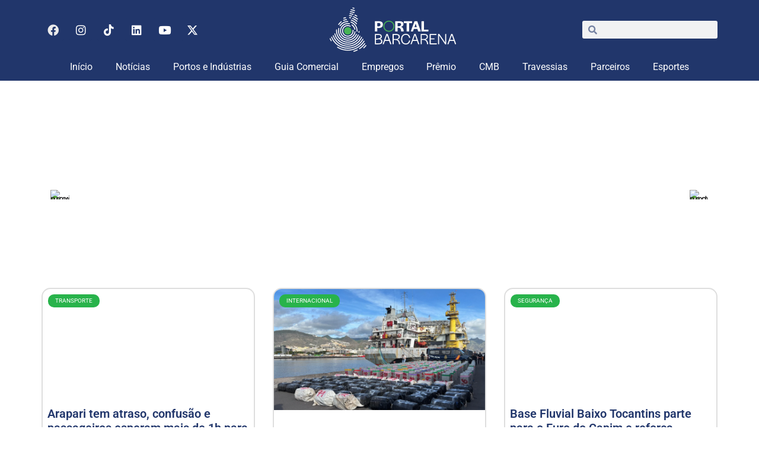

--- FILE ---
content_type: text/html; charset=UTF-8
request_url: https://portalbarcarena.com.br/tag/barcarena/
body_size: 87208
content:
<!doctype html>
<html lang="pt-BR" prefix="og: https://ogp.me/ns#">
<head>
	<meta charset="UTF-8">
	<meta name="viewport" content="width=device-width, initial-scale=1">
	<link rel="profile" href="https://gmpg.org/xfn/11">
		<style>img:is([sizes="auto" i], [sizes^="auto," i]) { contain-intrinsic-size: 3000px 1500px }</style>
	<!-- Google tag (gtag.js) consent mode dataLayer added by Site Kit -->
<script id="google_gtagjs-js-consent-mode-data-layer">
window.dataLayer = window.dataLayer || [];function gtag(){dataLayer.push(arguments);}
gtag('consent', 'default', {"ad_personalization":"denied","ad_storage":"denied","ad_user_data":"denied","analytics_storage":"denied","functionality_storage":"denied","security_storage":"denied","personalization_storage":"denied","region":["AT","BE","BG","CH","CY","CZ","DE","DK","EE","ES","FI","FR","GB","GR","HR","HU","IE","IS","IT","LI","LT","LU","LV","MT","NL","NO","PL","PT","RO","SE","SI","SK"],"wait_for_update":500});
window._googlesitekitConsentCategoryMap = {"statistics":["analytics_storage"],"marketing":["ad_storage","ad_user_data","ad_personalization"],"functional":["functionality_storage","security_storage"],"preferences":["personalization_storage"]};
window._googlesitekitConsents = {"ad_personalization":"denied","ad_storage":"denied","ad_user_data":"denied","analytics_storage":"denied","functionality_storage":"denied","security_storage":"denied","personalization_storage":"denied","region":["AT","BE","BG","CH","CY","CZ","DE","DK","EE","ES","FI","FR","GB","GR","HR","HU","IE","IS","IT","LI","LT","LU","LV","MT","NL","NO","PL","PT","RO","SE","SI","SK"],"wait_for_update":500};
</script>
<!-- End Google tag (gtag.js) consent mode dataLayer added by Site Kit -->

<!-- Otimização para mecanismos de pesquisa pelo Rank Math - https://rankmath.com/ -->
<title>Arquivo de Barcarena - Portal Barcarena</title>
<meta name="robots" content="follow, index, max-snippet:-1, max-video-preview:-1, max-image-preview:large"/>
<link rel="canonical" href="https://portalbarcarena.com.br/tag/barcarena/" />
<link rel="next" href="https://portalbarcarena.com.br/tag/barcarena/page/2/" />
<meta property="og:locale" content="pt_BR" />
<meta property="og:type" content="article" />
<meta property="og:title" content="Arquivo de Barcarena - Portal Barcarena" />
<meta property="og:url" content="https://portalbarcarena.com.br/tag/barcarena/" />
<meta property="og:site_name" content="Portal Barcarena" />
<meta property="article:publisher" content="https://www.facebook.com/portalbarcarenapa/" />
<meta name="twitter:card" content="summary_large_image" />
<meta name="twitter:title" content="Arquivo de Barcarena - Portal Barcarena" />
<meta name="twitter:site" content="@PortalBarcarena" />
<meta name="twitter:label1" content="Posts" />
<meta name="twitter:data1" content="974" />
<script type="application/ld+json" class="rank-math-schema">{"@context":"https://schema.org","@graph":[{"@type":"Place","@id":"https://portalbarcarena.com.br/#place","address":{"@type":"PostalAddress","streetAddress":"Rua 33 de Abril","addressLocality":"Vila dos Cabanos","addressRegion":"Barcarena","postalCode":"68445-000","addressCountry":"Brasil"}},{"@type":"Organization","@id":"https://portalbarcarena.com.br/#organization","name":"Portal Barcarena","url":"https://portalbarcarena.com.br","sameAs":["https://www.facebook.com/portalbarcarenapa/","https://twitter.com/PortalBarcarena","https://www.instagram.com/portalbarcarena/"],"email":"adm@portalbarcarena.com.br","address":{"@type":"PostalAddress","streetAddress":"Rua 33 de Abril","addressLocality":"Vila dos Cabanos","addressRegion":"Barcarena","postalCode":"68445-000","addressCountry":"Brasil"},"logo":{"@type":"ImageObject","@id":"https://portalbarcarena.com.br/#logo","url":"https://portalbarcarena.com.br/wp-content/uploads/2025/02/Portal_Barcarena_h_branco_1.svg","contentUrl":"https://portalbarcarena.com.br/wp-content/uploads/2025/02/Portal_Barcarena_h_branco_1.svg","caption":"Portal Barcarena","inLanguage":"pt-BR","width":"453","height":"158"},"contactPoint":[{"@type":"ContactPoint","telephone":"+55 91 8182-0585","contactType":"customer support"}],"description":"Portal com as \u00faltimas not\u00edcias de Barcarena, no Par\u00e1, tudo sobre economia, ind\u00fastria, emprego, educa\u00e7\u00e3o, meio ambiente, tecnologia e cultura.","vatID":"35.097.085/0001-52","legalName":"J A C NASCIMENTO LTDA","location":{"@id":"https://portalbarcarena.com.br/#place"}},{"@type":"WebSite","@id":"https://portalbarcarena.com.br/#website","url":"https://portalbarcarena.com.br","name":"Portal Barcarena","alternateName":"Portal Barcarena","publisher":{"@id":"https://portalbarcarena.com.br/#organization"},"inLanguage":"pt-BR"},{"@type":"BreadcrumbList","@id":"https://portalbarcarena.com.br/tag/barcarena/#breadcrumb","itemListElement":[{"@type":"ListItem","position":"1","item":{"@id":"https://portalbarcarena.com.br","name":"In\u00edcio"}},{"@type":"ListItem","position":"2","item":{"@id":"https://portalbarcarena.com.br/tag/barcarena/","name":"Barcarena"}}]},{"@type":"CollectionPage","@id":"https://portalbarcarena.com.br/tag/barcarena/#webpage","url":"https://portalbarcarena.com.br/tag/barcarena/","name":"Arquivo de Barcarena - Portal Barcarena","isPartOf":{"@id":"https://portalbarcarena.com.br/#website"},"inLanguage":"pt-BR","breadcrumb":{"@id":"https://portalbarcarena.com.br/tag/barcarena/#breadcrumb"}}]}</script>
<!-- /Plugin de SEO Rank Math para WordPress -->

<link rel='dns-prefetch' href='//www.googletagmanager.com' />
<link rel='dns-prefetch' href='//pagead2.googlesyndication.com' />
<link rel="alternate" type="application/rss+xml" title="Feed para Portal Barcarena &raquo;" href="https://portalbarcarena.com.br/feed/" />
<link rel="alternate" type="application/rss+xml" title="Feed de comentários para Portal Barcarena &raquo;" href="https://portalbarcarena.com.br/comments/feed/" />
<link rel="alternate" type="application/rss+xml" title="Feed de tag para Portal Barcarena &raquo; Barcarena" href="https://portalbarcarena.com.br/tag/barcarena/feed/" />
<script>
window._wpemojiSettings = {"baseUrl":"https:\/\/s.w.org\/images\/core\/emoji\/16.0.1\/72x72\/","ext":".png","svgUrl":"https:\/\/s.w.org\/images\/core\/emoji\/16.0.1\/svg\/","svgExt":".svg","source":{"concatemoji":"https:\/\/portalbarcarena.com.br\/wp-includes\/js\/wp-emoji-release.min.js?ver=6.8.3"}};
/*! This file is auto-generated */
!function(s,n){var o,i,e;function c(e){try{var t={supportTests:e,timestamp:(new Date).valueOf()};sessionStorage.setItem(o,JSON.stringify(t))}catch(e){}}function p(e,t,n){e.clearRect(0,0,e.canvas.width,e.canvas.height),e.fillText(t,0,0);var t=new Uint32Array(e.getImageData(0,0,e.canvas.width,e.canvas.height).data),a=(e.clearRect(0,0,e.canvas.width,e.canvas.height),e.fillText(n,0,0),new Uint32Array(e.getImageData(0,0,e.canvas.width,e.canvas.height).data));return t.every(function(e,t){return e===a[t]})}function u(e,t){e.clearRect(0,0,e.canvas.width,e.canvas.height),e.fillText(t,0,0);for(var n=e.getImageData(16,16,1,1),a=0;a<n.data.length;a++)if(0!==n.data[a])return!1;return!0}function f(e,t,n,a){switch(t){case"flag":return n(e,"\ud83c\udff3\ufe0f\u200d\u26a7\ufe0f","\ud83c\udff3\ufe0f\u200b\u26a7\ufe0f")?!1:!n(e,"\ud83c\udde8\ud83c\uddf6","\ud83c\udde8\u200b\ud83c\uddf6")&&!n(e,"\ud83c\udff4\udb40\udc67\udb40\udc62\udb40\udc65\udb40\udc6e\udb40\udc67\udb40\udc7f","\ud83c\udff4\u200b\udb40\udc67\u200b\udb40\udc62\u200b\udb40\udc65\u200b\udb40\udc6e\u200b\udb40\udc67\u200b\udb40\udc7f");case"emoji":return!a(e,"\ud83e\udedf")}return!1}function g(e,t,n,a){var r="undefined"!=typeof WorkerGlobalScope&&self instanceof WorkerGlobalScope?new OffscreenCanvas(300,150):s.createElement("canvas"),o=r.getContext("2d",{willReadFrequently:!0}),i=(o.textBaseline="top",o.font="600 32px Arial",{});return e.forEach(function(e){i[e]=t(o,e,n,a)}),i}function t(e){var t=s.createElement("script");t.src=e,t.defer=!0,s.head.appendChild(t)}"undefined"!=typeof Promise&&(o="wpEmojiSettingsSupports",i=["flag","emoji"],n.supports={everything:!0,everythingExceptFlag:!0},e=new Promise(function(e){s.addEventListener("DOMContentLoaded",e,{once:!0})}),new Promise(function(t){var n=function(){try{var e=JSON.parse(sessionStorage.getItem(o));if("object"==typeof e&&"number"==typeof e.timestamp&&(new Date).valueOf()<e.timestamp+604800&&"object"==typeof e.supportTests)return e.supportTests}catch(e){}return null}();if(!n){if("undefined"!=typeof Worker&&"undefined"!=typeof OffscreenCanvas&&"undefined"!=typeof URL&&URL.createObjectURL&&"undefined"!=typeof Blob)try{var e="postMessage("+g.toString()+"("+[JSON.stringify(i),f.toString(),p.toString(),u.toString()].join(",")+"));",a=new Blob([e],{type:"text/javascript"}),r=new Worker(URL.createObjectURL(a),{name:"wpTestEmojiSupports"});return void(r.onmessage=function(e){c(n=e.data),r.terminate(),t(n)})}catch(e){}c(n=g(i,f,p,u))}t(n)}).then(function(e){for(var t in e)n.supports[t]=e[t],n.supports.everything=n.supports.everything&&n.supports[t],"flag"!==t&&(n.supports.everythingExceptFlag=n.supports.everythingExceptFlag&&n.supports[t]);n.supports.everythingExceptFlag=n.supports.everythingExceptFlag&&!n.supports.flag,n.DOMReady=!1,n.readyCallback=function(){n.DOMReady=!0}}).then(function(){return e}).then(function(){var e;n.supports.everything||(n.readyCallback(),(e=n.source||{}).concatemoji?t(e.concatemoji):e.wpemoji&&e.twemoji&&(t(e.twemoji),t(e.wpemoji)))}))}((window,document),window._wpemojiSettings);
</script>
<link rel='stylesheet' id='embedpress-plyr-css-css' href='https://portalbarcarena.com.br/wp-content/plugins/embedpress/assets/css/plyr.css?ver=1760529050' media='all' />
<link rel='stylesheet' id='embedpress-carousel-vendor-css-css' href='https://portalbarcarena.com.br/wp-content/plugins/embedpress/assets/css/carousel.min.css?ver=1760529050' media='all' />
<link rel='stylesheet' id='embedpress-glider-css-css' href='https://portalbarcarena.com.br/wp-content/plugins/embedpress/assets/css/glider.min.css?ver=1760529050' media='all' />
<link rel='stylesheet' id='embedpress-css-css' href='https://portalbarcarena.com.br/wp-content/plugins/embedpress/assets/css/embedpress.css?ver=1760529050' media='all' />
<link rel='stylesheet' id='embedpress-meetup-events-css' href='https://portalbarcarena.com.br/wp-content/plugins/embedpress/assets/css/meetup-events.css?ver=1760529050' media='all' />
<link rel='stylesheet' id='embedpress-blocks-style-css' href='https://portalbarcarena.com.br/wp-content/plugins/embedpress/assets/css/blocks.build.css?ver=1760529050' media='all' />
<style id='wp-emoji-styles-inline-css'>

	img.wp-smiley, img.emoji {
		display: inline !important;
		border: none !important;
		box-shadow: none !important;
		height: 1em !important;
		width: 1em !important;
		margin: 0 0.07em !important;
		vertical-align: -0.1em !important;
		background: none !important;
		padding: 0 !important;
	}
</style>
<link rel='stylesheet' id='wp-block-library-css' href='https://portalbarcarena.com.br/wp-includes/css/dist/block-library/style.min.css?ver=6.8.3' media='all' />
<style id='global-styles-inline-css'>
:root{--wp--preset--aspect-ratio--square: 1;--wp--preset--aspect-ratio--4-3: 4/3;--wp--preset--aspect-ratio--3-4: 3/4;--wp--preset--aspect-ratio--3-2: 3/2;--wp--preset--aspect-ratio--2-3: 2/3;--wp--preset--aspect-ratio--16-9: 16/9;--wp--preset--aspect-ratio--9-16: 9/16;--wp--preset--color--black: #000000;--wp--preset--color--cyan-bluish-gray: #abb8c3;--wp--preset--color--white: #ffffff;--wp--preset--color--pale-pink: #f78da7;--wp--preset--color--vivid-red: #cf2e2e;--wp--preset--color--luminous-vivid-orange: #ff6900;--wp--preset--color--luminous-vivid-amber: #fcb900;--wp--preset--color--light-green-cyan: #7bdcb5;--wp--preset--color--vivid-green-cyan: #00d084;--wp--preset--color--pale-cyan-blue: #8ed1fc;--wp--preset--color--vivid-cyan-blue: #0693e3;--wp--preset--color--vivid-purple: #9b51e0;--wp--preset--gradient--vivid-cyan-blue-to-vivid-purple: linear-gradient(135deg,rgba(6,147,227,1) 0%,rgb(155,81,224) 100%);--wp--preset--gradient--light-green-cyan-to-vivid-green-cyan: linear-gradient(135deg,rgb(122,220,180) 0%,rgb(0,208,130) 100%);--wp--preset--gradient--luminous-vivid-amber-to-luminous-vivid-orange: linear-gradient(135deg,rgba(252,185,0,1) 0%,rgba(255,105,0,1) 100%);--wp--preset--gradient--luminous-vivid-orange-to-vivid-red: linear-gradient(135deg,rgba(255,105,0,1) 0%,rgb(207,46,46) 100%);--wp--preset--gradient--very-light-gray-to-cyan-bluish-gray: linear-gradient(135deg,rgb(238,238,238) 0%,rgb(169,184,195) 100%);--wp--preset--gradient--cool-to-warm-spectrum: linear-gradient(135deg,rgb(74,234,220) 0%,rgb(151,120,209) 20%,rgb(207,42,186) 40%,rgb(238,44,130) 60%,rgb(251,105,98) 80%,rgb(254,248,76) 100%);--wp--preset--gradient--blush-light-purple: linear-gradient(135deg,rgb(255,206,236) 0%,rgb(152,150,240) 100%);--wp--preset--gradient--blush-bordeaux: linear-gradient(135deg,rgb(254,205,165) 0%,rgb(254,45,45) 50%,rgb(107,0,62) 100%);--wp--preset--gradient--luminous-dusk: linear-gradient(135deg,rgb(255,203,112) 0%,rgb(199,81,192) 50%,rgb(65,88,208) 100%);--wp--preset--gradient--pale-ocean: linear-gradient(135deg,rgb(255,245,203) 0%,rgb(182,227,212) 50%,rgb(51,167,181) 100%);--wp--preset--gradient--electric-grass: linear-gradient(135deg,rgb(202,248,128) 0%,rgb(113,206,126) 100%);--wp--preset--gradient--midnight: linear-gradient(135deg,rgb(2,3,129) 0%,rgb(40,116,252) 100%);--wp--preset--font-size--small: 13px;--wp--preset--font-size--medium: 20px;--wp--preset--font-size--large: 36px;--wp--preset--font-size--x-large: 42px;--wp--preset--spacing--20: 0.44rem;--wp--preset--spacing--30: 0.67rem;--wp--preset--spacing--40: 1rem;--wp--preset--spacing--50: 1.5rem;--wp--preset--spacing--60: 2.25rem;--wp--preset--spacing--70: 3.38rem;--wp--preset--spacing--80: 5.06rem;--wp--preset--shadow--natural: 6px 6px 9px rgba(0, 0, 0, 0.2);--wp--preset--shadow--deep: 12px 12px 50px rgba(0, 0, 0, 0.4);--wp--preset--shadow--sharp: 6px 6px 0px rgba(0, 0, 0, 0.2);--wp--preset--shadow--outlined: 6px 6px 0px -3px rgba(255, 255, 255, 1), 6px 6px rgba(0, 0, 0, 1);--wp--preset--shadow--crisp: 6px 6px 0px rgba(0, 0, 0, 1);}:root { --wp--style--global--content-size: 800px;--wp--style--global--wide-size: 1200px; }:where(body) { margin: 0; }.wp-site-blocks > .alignleft { float: left; margin-right: 2em; }.wp-site-blocks > .alignright { float: right; margin-left: 2em; }.wp-site-blocks > .aligncenter { justify-content: center; margin-left: auto; margin-right: auto; }:where(.wp-site-blocks) > * { margin-block-start: 24px; margin-block-end: 0; }:where(.wp-site-blocks) > :first-child { margin-block-start: 0; }:where(.wp-site-blocks) > :last-child { margin-block-end: 0; }:root { --wp--style--block-gap: 24px; }:root :where(.is-layout-flow) > :first-child{margin-block-start: 0;}:root :where(.is-layout-flow) > :last-child{margin-block-end: 0;}:root :where(.is-layout-flow) > *{margin-block-start: 24px;margin-block-end: 0;}:root :where(.is-layout-constrained) > :first-child{margin-block-start: 0;}:root :where(.is-layout-constrained) > :last-child{margin-block-end: 0;}:root :where(.is-layout-constrained) > *{margin-block-start: 24px;margin-block-end: 0;}:root :where(.is-layout-flex){gap: 24px;}:root :where(.is-layout-grid){gap: 24px;}.is-layout-flow > .alignleft{float: left;margin-inline-start: 0;margin-inline-end: 2em;}.is-layout-flow > .alignright{float: right;margin-inline-start: 2em;margin-inline-end: 0;}.is-layout-flow > .aligncenter{margin-left: auto !important;margin-right: auto !important;}.is-layout-constrained > .alignleft{float: left;margin-inline-start: 0;margin-inline-end: 2em;}.is-layout-constrained > .alignright{float: right;margin-inline-start: 2em;margin-inline-end: 0;}.is-layout-constrained > .aligncenter{margin-left: auto !important;margin-right: auto !important;}.is-layout-constrained > :where(:not(.alignleft):not(.alignright):not(.alignfull)){max-width: var(--wp--style--global--content-size);margin-left: auto !important;margin-right: auto !important;}.is-layout-constrained > .alignwide{max-width: var(--wp--style--global--wide-size);}body .is-layout-flex{display: flex;}.is-layout-flex{flex-wrap: wrap;align-items: center;}.is-layout-flex > :is(*, div){margin: 0;}body .is-layout-grid{display: grid;}.is-layout-grid > :is(*, div){margin: 0;}body{padding-top: 0px;padding-right: 0px;padding-bottom: 0px;padding-left: 0px;}a:where(:not(.wp-element-button)){text-decoration: underline;}:root :where(.wp-element-button, .wp-block-button__link){background-color: #32373c;border-width: 0;color: #fff;font-family: inherit;font-size: inherit;line-height: inherit;padding: calc(0.667em + 2px) calc(1.333em + 2px);text-decoration: none;}.has-black-color{color: var(--wp--preset--color--black) !important;}.has-cyan-bluish-gray-color{color: var(--wp--preset--color--cyan-bluish-gray) !important;}.has-white-color{color: var(--wp--preset--color--white) !important;}.has-pale-pink-color{color: var(--wp--preset--color--pale-pink) !important;}.has-vivid-red-color{color: var(--wp--preset--color--vivid-red) !important;}.has-luminous-vivid-orange-color{color: var(--wp--preset--color--luminous-vivid-orange) !important;}.has-luminous-vivid-amber-color{color: var(--wp--preset--color--luminous-vivid-amber) !important;}.has-light-green-cyan-color{color: var(--wp--preset--color--light-green-cyan) !important;}.has-vivid-green-cyan-color{color: var(--wp--preset--color--vivid-green-cyan) !important;}.has-pale-cyan-blue-color{color: var(--wp--preset--color--pale-cyan-blue) !important;}.has-vivid-cyan-blue-color{color: var(--wp--preset--color--vivid-cyan-blue) !important;}.has-vivid-purple-color{color: var(--wp--preset--color--vivid-purple) !important;}.has-black-background-color{background-color: var(--wp--preset--color--black) !important;}.has-cyan-bluish-gray-background-color{background-color: var(--wp--preset--color--cyan-bluish-gray) !important;}.has-white-background-color{background-color: var(--wp--preset--color--white) !important;}.has-pale-pink-background-color{background-color: var(--wp--preset--color--pale-pink) !important;}.has-vivid-red-background-color{background-color: var(--wp--preset--color--vivid-red) !important;}.has-luminous-vivid-orange-background-color{background-color: var(--wp--preset--color--luminous-vivid-orange) !important;}.has-luminous-vivid-amber-background-color{background-color: var(--wp--preset--color--luminous-vivid-amber) !important;}.has-light-green-cyan-background-color{background-color: var(--wp--preset--color--light-green-cyan) !important;}.has-vivid-green-cyan-background-color{background-color: var(--wp--preset--color--vivid-green-cyan) !important;}.has-pale-cyan-blue-background-color{background-color: var(--wp--preset--color--pale-cyan-blue) !important;}.has-vivid-cyan-blue-background-color{background-color: var(--wp--preset--color--vivid-cyan-blue) !important;}.has-vivid-purple-background-color{background-color: var(--wp--preset--color--vivid-purple) !important;}.has-black-border-color{border-color: var(--wp--preset--color--black) !important;}.has-cyan-bluish-gray-border-color{border-color: var(--wp--preset--color--cyan-bluish-gray) !important;}.has-white-border-color{border-color: var(--wp--preset--color--white) !important;}.has-pale-pink-border-color{border-color: var(--wp--preset--color--pale-pink) !important;}.has-vivid-red-border-color{border-color: var(--wp--preset--color--vivid-red) !important;}.has-luminous-vivid-orange-border-color{border-color: var(--wp--preset--color--luminous-vivid-orange) !important;}.has-luminous-vivid-amber-border-color{border-color: var(--wp--preset--color--luminous-vivid-amber) !important;}.has-light-green-cyan-border-color{border-color: var(--wp--preset--color--light-green-cyan) !important;}.has-vivid-green-cyan-border-color{border-color: var(--wp--preset--color--vivid-green-cyan) !important;}.has-pale-cyan-blue-border-color{border-color: var(--wp--preset--color--pale-cyan-blue) !important;}.has-vivid-cyan-blue-border-color{border-color: var(--wp--preset--color--vivid-cyan-blue) !important;}.has-vivid-purple-border-color{border-color: var(--wp--preset--color--vivid-purple) !important;}.has-vivid-cyan-blue-to-vivid-purple-gradient-background{background: var(--wp--preset--gradient--vivid-cyan-blue-to-vivid-purple) !important;}.has-light-green-cyan-to-vivid-green-cyan-gradient-background{background: var(--wp--preset--gradient--light-green-cyan-to-vivid-green-cyan) !important;}.has-luminous-vivid-amber-to-luminous-vivid-orange-gradient-background{background: var(--wp--preset--gradient--luminous-vivid-amber-to-luminous-vivid-orange) !important;}.has-luminous-vivid-orange-to-vivid-red-gradient-background{background: var(--wp--preset--gradient--luminous-vivid-orange-to-vivid-red) !important;}.has-very-light-gray-to-cyan-bluish-gray-gradient-background{background: var(--wp--preset--gradient--very-light-gray-to-cyan-bluish-gray) !important;}.has-cool-to-warm-spectrum-gradient-background{background: var(--wp--preset--gradient--cool-to-warm-spectrum) !important;}.has-blush-light-purple-gradient-background{background: var(--wp--preset--gradient--blush-light-purple) !important;}.has-blush-bordeaux-gradient-background{background: var(--wp--preset--gradient--blush-bordeaux) !important;}.has-luminous-dusk-gradient-background{background: var(--wp--preset--gradient--luminous-dusk) !important;}.has-pale-ocean-gradient-background{background: var(--wp--preset--gradient--pale-ocean) !important;}.has-electric-grass-gradient-background{background: var(--wp--preset--gradient--electric-grass) !important;}.has-midnight-gradient-background{background: var(--wp--preset--gradient--midnight) !important;}.has-small-font-size{font-size: var(--wp--preset--font-size--small) !important;}.has-medium-font-size{font-size: var(--wp--preset--font-size--medium) !important;}.has-large-font-size{font-size: var(--wp--preset--font-size--large) !important;}.has-x-large-font-size{font-size: var(--wp--preset--font-size--x-large) !important;}
:root :where(.wp-block-pullquote){font-size: 1.5em;line-height: 1.6;}
</style>
<link rel='stylesheet' id='gn-frontend-gnfollow-style-css' href='https://portalbarcarena.com.br/wp-content/plugins/gn-publisher/assets/css/gn-frontend-gnfollow.min.css?ver=1.5.24' media='all' />
<link rel='stylesheet' id='wp-job-manager-job-listings-css' href='https://portalbarcarena.com.br/wp-content/plugins/wp-job-manager/assets/dist/css/job-listings.css?ver=598383a28ac5f9f156e4' media='all' />
<link rel='stylesheet' id='hello-elementor-css' href='https://portalbarcarena.com.br/wp-content/themes/hello-elementor/assets/css/reset.css?ver=3.4.4' media='all' />
<link rel='stylesheet' id='hello-elementor-theme-style-css' href='https://portalbarcarena.com.br/wp-content/themes/hello-elementor/assets/css/theme.css?ver=3.4.4' media='all' />
<link rel='stylesheet' id='hello-elementor-header-footer-css' href='https://portalbarcarena.com.br/wp-content/themes/hello-elementor/assets/css/header-footer.css?ver=3.4.4' media='all' />
<link rel='stylesheet' id='elementor-frontend-css' href='https://portalbarcarena.com.br/wp-content/plugins/elementor/assets/css/frontend.min.css?ver=3.33.4' media='all' />
<style id='elementor-frontend-inline-css'>
.elementor-kit-1763{--e-global-color-primary:#EBEBEB;--e-global-color-secondary:#21366B;--e-global-color-text:#B3B3B3;--e-global-color-accent:#47B354;--e-global-color-f078bb3:#262626;--e-global-color-c60f2c0:#FFFFFF;--e-global-color-d212c7d:#002A4D;--e-global-color-1a348e0:#123416;--e-global-color-ee7a093:#FFCA3A;--e-global-color-57e258e:#1C4520;--e-global-typography-primary-font-family:"Roboto";--e-global-typography-primary-font-size:40px;--e-global-typography-primary-font-weight:600;--e-global-typography-secondary-font-family:"Roboto";--e-global-typography-secondary-font-size:30px;--e-global-typography-secondary-font-weight:600;--e-global-typography-text-font-family:"Roboto";--e-global-typography-text-font-size:20px;--e-global-typography-text-font-weight:600;--e-global-typography-accent-font-family:"Roboto";--e-global-typography-accent-font-size:18px;--e-global-typography-accent-font-weight:400;--e-global-typography-d3d429f-font-family:"Merriweather Sans";--e-global-typography-d3d429f-font-size:16px;--e-global-typography-e24a4af-font-family:"Merriweather";--e-global-typography-e24a4af-font-size:30px;--e-global-typography-5816aa4-font-family:"Merriweather";--e-global-typography-5816aa4-font-size:1.05rem;--e-global-typography-5816aa4-font-weight:400;--e-global-typography-5816aa4-line-height:1.7rem;}.elementor-kit-1763 h2{font-family:"Roboto", Robot, merryweater;}.elementor-kit-1763 h3{font-family:"Roboto", Robot, merryweater;}.elementor-section.elementor-section-boxed > .elementor-container{max-width:1140px;}.e-con{--container-max-width:1140px;}.elementor-widget:not(:last-child){margin-block-end:20px;}.elementor-element{--widgets-spacing:20px 20px;--widgets-spacing-row:20px;--widgets-spacing-column:20px;}{}h1.entry-title{display:var(--page-title-display);}.elementor-lightbox{--lightbox-header-icons-size:0px;}@media(max-width:1024px){.elementor-section.elementor-section-boxed > .elementor-container{max-width:767px;}.e-con{--container-max-width:767px;}}@media(max-width:767px){.elementor-section.elementor-section-boxed > .elementor-container{max-width:767px;}.e-con{--container-max-width:767px;}}
.elementor-15596 .elementor-element.elementor-element-b8dd43b{--display:grid;--e-con-grid-template-columns:repeat(1, 1fr);--e-con-grid-template-rows:repeat(1, 1fr);--grid-auto-flow:row;--justify-items:center;}.elementor-15596 .elementor-element.elementor-element-b8dd43b:not(.elementor-motion-effects-element-type-background), .elementor-15596 .elementor-element.elementor-element-b8dd43b > .elementor-motion-effects-container > .elementor-motion-effects-layer{background-color:var( --e-global-color-secondary );}.elementor-15596 .elementor-element.elementor-element-b8dd43b.e-con{--flex-grow:0;--flex-shrink:0;}.elementor-15596 .elementor-element.elementor-element-d788b33{--display:flex;--flex-direction:row;--container-widget-width:initial;--container-widget-height:100%;--container-widget-flex-grow:1;--container-widget-align-self:stretch;--flex-wrap-mobile:wrap;}.elementor-15596 .elementor-element.elementor-element-7eb121f{width:auto;max-width:auto;--e-nav-menu-horizontal-menu-item-margin:calc( 10px / 2 );}.elementor-15596 .elementor-element.elementor-element-7eb121f .elementor-menu-toggle{margin-left:auto;background-color:#FFFFFF00;border-width:0px;border-radius:0px;}.elementor-15596 .elementor-element.elementor-element-7eb121f .elementor-nav-menu .elementor-item{font-family:"Roboto", Robot, merryweater;font-size:40px;font-weight:600;}.elementor-15596 .elementor-element.elementor-element-7eb121f .elementor-nav-menu--main .elementor-item{color:var( --e-global-color-c60f2c0 );fill:var( --e-global-color-c60f2c0 );padding-left:5px;padding-right:5px;padding-top:1px;padding-bottom:1px;}.elementor-15596 .elementor-element.elementor-element-7eb121f .elementor-nav-menu--main .elementor-item:hover,
					.elementor-15596 .elementor-element.elementor-element-7eb121f .elementor-nav-menu--main .elementor-item.elementor-item-active,
					.elementor-15596 .elementor-element.elementor-element-7eb121f .elementor-nav-menu--main .elementor-item.highlighted,
					.elementor-15596 .elementor-element.elementor-element-7eb121f .elementor-nav-menu--main .elementor-item:focus{color:var( --e-global-color-accent );fill:var( --e-global-color-accent );}.elementor-15596 .elementor-element.elementor-element-7eb121f .elementor-nav-menu--main .elementor-item.elementor-item-active{color:var( --e-global-color-accent );}.elementor-15596 .elementor-element.elementor-element-7eb121f .elementor-nav-menu--main:not(.elementor-nav-menu--layout-horizontal) .elementor-nav-menu > li:not(:last-child){margin-bottom:10px;}.elementor-15596 .elementor-element.elementor-element-7eb121f .elementor-nav-menu--dropdown a, .elementor-15596 .elementor-element.elementor-element-7eb121f .elementor-menu-toggle{color:var( --e-global-color-primary );fill:var( --e-global-color-primary );}.elementor-15596 .elementor-element.elementor-element-7eb121f .elementor-nav-menu--dropdown{background-color:var( --e-global-color-secondary );border-style:none;}.elementor-15596 .elementor-element.elementor-element-7eb121f .elementor-nav-menu--dropdown a:hover,
					.elementor-15596 .elementor-element.elementor-element-7eb121f .elementor-nav-menu--dropdown a:focus,
					.elementor-15596 .elementor-element.elementor-element-7eb121f .elementor-nav-menu--dropdown a.elementor-item-active,
					.elementor-15596 .elementor-element.elementor-element-7eb121f .elementor-nav-menu--dropdown a.highlighted,
					.elementor-15596 .elementor-element.elementor-element-7eb121f .elementor-menu-toggle:hover,
					.elementor-15596 .elementor-element.elementor-element-7eb121f .elementor-menu-toggle:focus{color:#FFFFFF;}.elementor-15596 .elementor-element.elementor-element-7eb121f .elementor-nav-menu--dropdown a:hover,
					.elementor-15596 .elementor-element.elementor-element-7eb121f .elementor-nav-menu--dropdown a:focus,
					.elementor-15596 .elementor-element.elementor-element-7eb121f .elementor-nav-menu--dropdown a.elementor-item-active,
					.elementor-15596 .elementor-element.elementor-element-7eb121f .elementor-nav-menu--dropdown a.highlighted{background-color:#000000;}.elementor-15596 .elementor-element.elementor-element-7eb121f .elementor-nav-menu--dropdown .elementor-item, .elementor-15596 .elementor-element.elementor-element-7eb121f .elementor-nav-menu--dropdown  .elementor-sub-item{font-family:"Roboto", Robot, merryweater;font-size:14px;font-weight:300;text-transform:uppercase;font-style:normal;text-decoration:none;letter-spacing:1.53px;}.elementor-15596 .elementor-element.elementor-element-7eb121f .elementor-nav-menu--dropdown li:not(:last-child){border-style:none;}.elementor-15596 .elementor-element.elementor-element-7eb121f div.elementor-menu-toggle:hover, .elementor-15596 .elementor-element.elementor-element-7eb121f div.elementor-menu-toggle:focus{color:var( --e-global-color-accent );}.elementor-15596 .elementor-element.elementor-element-7eb121f div.elementor-menu-toggle:hover svg, .elementor-15596 .elementor-element.elementor-element-7eb121f div.elementor-menu-toggle:focus svg{fill:var( --e-global-color-accent );}.elementor-15596 .elementor-element.elementor-element-8ae8f12{width:var( --container-widget-width, 100% );max-width:100%;--container-widget-width:100%;--container-widget-flex-grow:0;}.elementor-15596 .elementor-element.elementor-element-8ae8f12 > .elementor-widget-container{margin:0px 0px 0px 0px;padding:0px 0px 0px 0px;}.elementor-15596 .elementor-element.elementor-element-8ae8f12.elementor-element{--flex-grow:0;--flex-shrink:0;}.elementor-15596 .elementor-element.elementor-element-8ae8f12 img{width:70%;}.elementor-15596 .elementor-element.elementor-element-40d5b05{width:var( --container-widget-width, 60% );max-width:60%;--container-widget-width:60%;--container-widget-flex-grow:0;}.elementor-15596 .elementor-element.elementor-element-40d5b05 > .elementor-widget-container{margin:0px 0px 0px 0px;padding:0px 0px 0px 0px;}.elementor-15596 .elementor-element.elementor-element-40d5b05.elementor-element{--order:99999 /* order end hack */;--flex-grow:0;--flex-shrink:0;}.elementor-15596 .elementor-element.elementor-element-40d5b05 .elementor-search-form{text-align:right;}.elementor-15596 .elementor-element.elementor-element-40d5b05 .elementor-search-form__toggle{--e-search-form-toggle-size:33px;--e-search-form-toggle-color:var( --e-global-color-primary );}.elementor-15596 .elementor-element.elementor-element-40d5b05.elementor-search-form--skin-full_screen .elementor-search-form__container{background-color:#1D3162CC;}.elementor-15596 .elementor-element.elementor-element-40d5b05 input[type="search"].elementor-search-form__input{font-family:"Roboto", Robot, merryweater;font-size:15px;font-weight:400;}.elementor-15596 .elementor-element.elementor-element-40d5b05 .elementor-search-form__input,
					.elementor-15596 .elementor-element.elementor-element-40d5b05 .elementor-search-form__icon,
					.elementor-15596 .elementor-element.elementor-element-40d5b05 .elementor-lightbox .dialog-lightbox-close-button,
					.elementor-15596 .elementor-element.elementor-element-40d5b05 .elementor-lightbox .dialog-lightbox-close-button:hover,
					.elementor-15596 .elementor-element.elementor-element-40d5b05.elementor-search-form--skin-full_screen input[type="search"].elementor-search-form__input{color:var( --e-global-color-primary );fill:var( --e-global-color-primary );}.elementor-15596 .elementor-element.elementor-element-40d5b05:not(.elementor-search-form--skin-full_screen) .elementor-search-form--focus .elementor-search-form__input,
					.elementor-15596 .elementor-element.elementor-element-40d5b05 .elementor-search-form--focus .elementor-search-form__icon,
					.elementor-15596 .elementor-element.elementor-element-40d5b05 .elementor-lightbox .dialog-lightbox-close-button:hover,
					.elementor-15596 .elementor-element.elementor-element-40d5b05.elementor-search-form--skin-full_screen input[type="search"].elementor-search-form__input:focus{color:var( --e-global-color-primary );fill:var( --e-global-color-primary );}.elementor-15596 .elementor-element.elementor-element-40d5b05:not(.elementor-search-form--skin-full_screen) .elementor-search-form--focus .elementor-search-form__container{border-color:var( --e-global-color-primary );}.elementor-15596 .elementor-element.elementor-element-40d5b05.elementor-search-form--skin-full_screen input[type="search"].elementor-search-form__input:focus{border-color:var( --e-global-color-primary );}.elementor-15596 .elementor-element.elementor-element-40d5b05:not(.elementor-search-form--skin-full_screen) .elementor-search-form__container{border-width:2px 2px 2px 2px;border-radius:3px;}.elementor-15596 .elementor-element.elementor-element-40d5b05.elementor-search-form--skin-full_screen input[type="search"].elementor-search-form__input{border-width:2px 2px 2px 2px;border-radius:3px;}.elementor-15596 .elementor-element.elementor-element-034c3bf{--display:flex;--min-height:0px;--flex-direction:column;--container-widget-width:calc( ( 1 - var( --container-widget-flex-grow ) ) * 100% );--container-widget-height:initial;--container-widget-flex-grow:0;--container-widget-align-self:initial;--flex-wrap-mobile:wrap;--align-items:center;--gap:0px 0px;--row-gap:0px;--column-gap:0px;--margin-top:0px;--margin-bottom:0px;--margin-left:0px;--margin-right:0px;--padding-top:0px;--padding-bottom:0px;--padding-left:0px;--padding-right:0px;}.elementor-15596 .elementor-element.elementor-element-034c3bf:not(.elementor-motion-effects-element-type-background), .elementor-15596 .elementor-element.elementor-element-034c3bf > .elementor-motion-effects-container > .elementor-motion-effects-layer{background-color:var( --e-global-color-secondary );}.elementor-15596 .elementor-element.elementor-element-3262675{--display:flex;--min-height:100px;--flex-direction:row;--container-widget-width:calc( ( 1 - var( --container-widget-flex-grow ) ) * 100% );--container-widget-height:100%;--container-widget-flex-grow:1;--container-widget-align-self:stretch;--flex-wrap-mobile:wrap;--justify-content:space-between;--align-items:flex-start;--padding-top:0px;--padding-bottom:0px;--padding-left:0px;--padding-right:0px;}.elementor-15596 .elementor-element.elementor-element-034e6ae .elementor-repeater-item-0cc33ac.elementor-social-icon{background-color:var( --e-global-color-secondary );}.elementor-15596 .elementor-element.elementor-element-034e6ae .elementor-repeater-item-0cc33ac.elementor-social-icon i{color:var( --e-global-color-primary );}.elementor-15596 .elementor-element.elementor-element-034e6ae .elementor-repeater-item-0cc33ac.elementor-social-icon svg{fill:var( --e-global-color-primary );}.elementor-15596 .elementor-element.elementor-element-034e6ae .elementor-repeater-item-2ab73aa.elementor-social-icon{background-color:var( --e-global-color-secondary );}.elementor-15596 .elementor-element.elementor-element-034e6ae .elementor-repeater-item-aa06135.elementor-social-icon{background-color:var( --e-global-color-secondary );}.elementor-15596 .elementor-element.elementor-element-034e6ae .elementor-repeater-item-aa06135.elementor-social-icon i{color:var( --e-global-color-c60f2c0 );}.elementor-15596 .elementor-element.elementor-element-034e6ae .elementor-repeater-item-aa06135.elementor-social-icon svg{fill:var( --e-global-color-c60f2c0 );}.elementor-15596 .elementor-element.elementor-element-034e6ae .elementor-repeater-item-5fcfcf5.elementor-social-icon{background-color:var( --e-global-color-secondary );}.elementor-15596 .elementor-element.elementor-element-034e6ae .elementor-repeater-item-982018c.elementor-social-icon{background-color:var( --e-global-color-secondary );}.elementor-15596 .elementor-element.elementor-element-034e6ae .elementor-repeater-item-f64aee7.elementor-social-icon{background-color:var( --e-global-color-secondary );}.elementor-15596 .elementor-element.elementor-element-034e6ae{--grid-template-columns:repeat(0, auto);--icon-size:19px;--grid-column-gap:5px;--grid-row-gap:0px;}.elementor-15596 .elementor-element.elementor-element-034e6ae .elementor-widget-container{text-align:center;}.elementor-15596 .elementor-element.elementor-element-034e6ae.elementor-element{--align-self:center;--flex-grow:0;--flex-shrink:0;}.elementor-15596 .elementor-element.elementor-element-918eb8b{width:var( --container-widget-width, 25% );max-width:25%;--container-widget-width:25%;--container-widget-flex-grow:0;text-align:center;}.elementor-15596 .elementor-element.elementor-element-918eb8b > .elementor-widget-container{margin:0px 0px 0px 0px;padding:0px 0px 0px 0px;}.elementor-15596 .elementor-element.elementor-element-918eb8b.elementor-element{--align-self:center;--flex-grow:0;--flex-shrink:0;}.elementor-15596 .elementor-element.elementor-element-918eb8b img{width:75%;height:90px;}.elementor-15596 .elementor-element.elementor-element-7d0b45d{width:var( --container-widget-width, 20% );max-width:20%;--container-widget-width:20%;--container-widget-flex-grow:0;}.elementor-15596 .elementor-element.elementor-element-7d0b45d > .elementor-widget-container{margin:0px 0px 0px 0px;padding:0px 0px 0px 0px;}.elementor-15596 .elementor-element.elementor-element-7d0b45d.elementor-element{--align-self:center;--order:99999 /* order end hack */;--flex-grow:0;--flex-shrink:0;}.elementor-15596 .elementor-element.elementor-element-7d0b45d .elementor-search-form__container{min-height:30px;}.elementor-15596 .elementor-element.elementor-element-7d0b45d .elementor-search-form__submit{min-width:30px;}body:not(.rtl) .elementor-15596 .elementor-element.elementor-element-7d0b45d .elementor-search-form__icon{padding-left:calc(30px / 3);}body.rtl .elementor-15596 .elementor-element.elementor-element-7d0b45d .elementor-search-form__icon{padding-right:calc(30px / 3);}.elementor-15596 .elementor-element.elementor-element-7d0b45d .elementor-search-form__input, .elementor-15596 .elementor-element.elementor-element-7d0b45d.elementor-search-form--button-type-text .elementor-search-form__submit{padding-left:calc(30px / 3);padding-right:calc(30px / 3);}.elementor-15596 .elementor-element.elementor-element-7d0b45d input[type="search"].elementor-search-form__input{font-family:"Roboto", Robot, merryweater;font-size:15px;font-weight:400;}.elementor-15596 .elementor-element.elementor-element-7d0b45d .elementor-search-form__input,
					.elementor-15596 .elementor-element.elementor-element-7d0b45d .elementor-search-form__icon,
					.elementor-15596 .elementor-element.elementor-element-7d0b45d .elementor-lightbox .dialog-lightbox-close-button,
					.elementor-15596 .elementor-element.elementor-element-7d0b45d .elementor-lightbox .dialog-lightbox-close-button:hover,
					.elementor-15596 .elementor-element.elementor-element-7d0b45d.elementor-search-form--skin-full_screen input[type="search"].elementor-search-form__input{color:var( --e-global-color-secondary );fill:var( --e-global-color-secondary );}.elementor-15596 .elementor-element.elementor-element-7d0b45d:not(.elementor-search-form--skin-full_screen) .elementor-search-form__container{border-width:0px 0px 0px 0px;border-radius:3px;}.elementor-15596 .elementor-element.elementor-element-7d0b45d.elementor-search-form--skin-full_screen input[type="search"].elementor-search-form__input{border-width:0px 0px 0px 0px;border-radius:3px;}.elementor-15596 .elementor-element.elementor-element-e2b4217 > .elementor-widget-container{margin:0px 0px 0px 0px;padding:0px 0px 10px 0px;}.elementor-15596 .elementor-element.elementor-element-e2b4217 .elementor-menu-toggle{margin-left:auto;background-color:#FFFFFF00;border-width:0px;border-radius:0px;}.elementor-15596 .elementor-element.elementor-element-e2b4217 .elementor-nav-menu .elementor-item{font-family:"Roboto", Robot, merryweater;font-size:16px;font-weight:400;font-style:normal;text-decoration:none;line-height:24px;letter-spacing:0px;}.elementor-15596 .elementor-element.elementor-element-e2b4217 .elementor-nav-menu--main .elementor-item{color:var( --e-global-color-c60f2c0 );fill:var( --e-global-color-c60f2c0 );padding-left:0.9em;padding-right:0.9em;padding-top:1px;padding-bottom:1px;}.elementor-15596 .elementor-element.elementor-element-e2b4217 .elementor-nav-menu--main .elementor-item:hover,
					.elementor-15596 .elementor-element.elementor-element-e2b4217 .elementor-nav-menu--main .elementor-item.elementor-item-active,
					.elementor-15596 .elementor-element.elementor-element-e2b4217 .elementor-nav-menu--main .elementor-item.highlighted,
					.elementor-15596 .elementor-element.elementor-element-e2b4217 .elementor-nav-menu--main .elementor-item:focus{color:var( --e-global-color-accent );fill:var( --e-global-color-accent );}.elementor-15596 .elementor-element.elementor-element-e2b4217 .elementor-nav-menu--main .elementor-item.elementor-item-active{color:var( --e-global-color-accent );}.elementor-15596 .elementor-element.elementor-element-e2b4217{--e-nav-menu-horizontal-menu-item-margin:calc( 10px / 2 );}.elementor-15596 .elementor-element.elementor-element-e2b4217 .elementor-nav-menu--main:not(.elementor-nav-menu--layout-horizontal) .elementor-nav-menu > li:not(:last-child){margin-bottom:10px;}.elementor-15596 .elementor-element.elementor-element-e2b4217 .elementor-nav-menu--dropdown{background-color:#FFFFFF;border-style:none;}.elementor-15596 .elementor-element.elementor-element-e2b4217 .elementor-nav-menu--dropdown a:hover,
					.elementor-15596 .elementor-element.elementor-element-e2b4217 .elementor-nav-menu--dropdown a:focus,
					.elementor-15596 .elementor-element.elementor-element-e2b4217 .elementor-nav-menu--dropdown a.elementor-item-active,
					.elementor-15596 .elementor-element.elementor-element-e2b4217 .elementor-nav-menu--dropdown a.highlighted,
					.elementor-15596 .elementor-element.elementor-element-e2b4217 .elementor-menu-toggle:hover,
					.elementor-15596 .elementor-element.elementor-element-e2b4217 .elementor-menu-toggle:focus{color:#FFFFFF;}.elementor-15596 .elementor-element.elementor-element-e2b4217 .elementor-nav-menu--dropdown a:hover,
					.elementor-15596 .elementor-element.elementor-element-e2b4217 .elementor-nav-menu--dropdown a:focus,
					.elementor-15596 .elementor-element.elementor-element-e2b4217 .elementor-nav-menu--dropdown a.elementor-item-active,
					.elementor-15596 .elementor-element.elementor-element-e2b4217 .elementor-nav-menu--dropdown a.highlighted{background-color:#000000;}.elementor-15596 .elementor-element.elementor-element-e2b4217 .elementor-nav-menu--dropdown .elementor-item, .elementor-15596 .elementor-element.elementor-element-e2b4217 .elementor-nav-menu--dropdown  .elementor-sub-item{font-family:"Roboto", Robot, merryweater;font-size:14px;font-weight:300;text-transform:uppercase;font-style:normal;text-decoration:none;letter-spacing:1.53px;}.elementor-15596 .elementor-element.elementor-element-e2b4217 .elementor-nav-menu--dropdown li:not(:last-child){border-style:none;}.elementor-15596 .elementor-element.elementor-element-e2b4217 div.elementor-menu-toggle:hover, .elementor-15596 .elementor-element.elementor-element-e2b4217 div.elementor-menu-toggle:focus{color:#000000;}.elementor-15596 .elementor-element.elementor-element-e2b4217 div.elementor-menu-toggle:hover svg, .elementor-15596 .elementor-element.elementor-element-e2b4217 div.elementor-menu-toggle:focus svg{fill:#000000;}.elementor-theme-builder-content-area{height:400px;}.elementor-location-header:before, .elementor-location-footer:before{content:"";display:table;clear:both;}@media(min-width:768px){.elementor-15596 .elementor-element.elementor-element-3262675{--content-width:1140px;}}@media(max-width:1024px){.elementor-15596 .elementor-element.elementor-element-b8dd43b{--grid-auto-flow:row;}.elementor-15596 .elementor-element.elementor-element-7eb121f .elementor-nav-menu--main > .elementor-nav-menu > li > .elementor-nav-menu--dropdown, .elementor-15596 .elementor-element.elementor-element-7eb121f .elementor-nav-menu__container.elementor-nav-menu--dropdown{margin-top:22px !important;}.elementor-15596 .elementor-element.elementor-element-7eb121f .elementor-menu-toggle{border-width:1px;border-radius:0px;}.elementor-15596 .elementor-element.elementor-element-918eb8b img{height:80px;}.elementor-15596 .elementor-element.elementor-element-e2b4217 .elementor-nav-menu--main > .elementor-nav-menu > li > .elementor-nav-menu--dropdown, .elementor-15596 .elementor-element.elementor-element-e2b4217 .elementor-nav-menu__container.elementor-nav-menu--dropdown{margin-top:22px !important;}.elementor-15596 .elementor-element.elementor-element-e2b4217 .elementor-menu-toggle{border-width:1px;border-radius:0px;}}@media(max-width:767px){.elementor-15596 .elementor-element.elementor-element-b8dd43b{--min-height:0px;--e-con-grid-template-columns:repeat(1, 1fr);--e-con-grid-template-rows:repeat(1, 1fr);--grid-auto-flow:row;}.elementor-15596 .elementor-element.elementor-element-d788b33{--justify-content:space-between;}.elementor-15596 .elementor-element.elementor-element-7eb121f{width:var( --container-widget-width, 10% );max-width:10%;--container-widget-width:10%;--container-widget-flex-grow:0;--nav-menu-icon-size:20px;}.elementor-15596 .elementor-element.elementor-element-7eb121f.elementor-element{--align-self:center;}.elementor-15596 .elementor-element.elementor-element-7eb121f .elementor-nav-menu--dropdown{border-radius:15px 15px 15px 15px;}.elementor-15596 .elementor-element.elementor-element-7eb121f .elementor-nav-menu--dropdown li:first-child a{border-top-left-radius:15px;border-top-right-radius:15px;}.elementor-15596 .elementor-element.elementor-element-7eb121f .elementor-nav-menu--dropdown li:last-child a{border-bottom-right-radius:15px;border-bottom-left-radius:15px;}.elementor-15596 .elementor-element.elementor-element-7eb121f .elementor-menu-toggle{border-width:0px;}.elementor-15596 .elementor-element.elementor-element-8ae8f12{width:var( --container-widget-width, 50% );max-width:50%;--container-widget-width:50%;--container-widget-flex-grow:0;}.elementor-15596 .elementor-element.elementor-element-8ae8f12 img{width:100%;height:80px;}.elementor-15596 .elementor-element.elementor-element-40d5b05{width:var( --container-widget-width, 10% );max-width:10%;--container-widget-width:10%;--container-widget-flex-grow:0;}.elementor-15596 .elementor-element.elementor-element-40d5b05.elementor-element{--align-self:center;}.elementor-15596 .elementor-element.elementor-element-40d5b05:not(.elementor-search-form--skin-full_screen) .elementor-search-form__container{border-radius:24px;}.elementor-15596 .elementor-element.elementor-element-40d5b05.elementor-search-form--skin-full_screen input[type="search"].elementor-search-form__input{border-radius:24px;}.elementor-15596 .elementor-element.elementor-element-3262675{--min-height:100px;--margin-top:0px;--margin-bottom:0px;--margin-left:0px;--margin-right:0px;--padding-top:10px;--padding-bottom:10px;--padding-left:0px;--padding-right:0px;}.elementor-15596 .elementor-element.elementor-element-034e6ae{--grid-template-columns:repeat(1, auto);--icon-size:20px;}.elementor-15596 .elementor-element.elementor-element-034e6ae .elementor-widget-container{text-align:left;}.elementor-15596 .elementor-element.elementor-element-918eb8b{width:var( --container-widget-width, 104% );max-width:104%;--container-widget-width:104%;--container-widget-flex-grow:0;}.elementor-15596 .elementor-element.elementor-element-7d0b45d{width:var( --container-widget-width, 11% );max-width:11%;--container-widget-width:11%;--container-widget-flex-grow:0;}.elementor-15596 .elementor-element.elementor-element-7d0b45d .elementor-search-form__icon{--e-search-form-icon-size-minimal:24px;}.elementor-15596 .elementor-element.elementor-element-e2b4217{--nav-menu-icon-size:21px;}.elementor-15596 .elementor-element.elementor-element-e2b4217 .elementor-menu-toggle{border-width:0px;}}/* Start custom CSS for search-form, class: .elementor-element-40d5b05 */.elementor-15596 .elementor-element.elementor-element-40d5b05 {outline: none}/* End custom CSS */
/* Start custom CSS for search-form, class: .elementor-element-7d0b45d */.elementor-15596 .elementor-element.elementor-element-7d0b45d {outline: none}/* End custom CSS */
.elementor-1731 .elementor-element.elementor-element-34b416c4{--display:flex;--min-height:280px;--flex-direction:row;--container-widget-width:initial;--container-widget-height:100%;--container-widget-flex-grow:1;--container-widget-align-self:stretch;--flex-wrap-mobile:wrap;}.elementor-1731 .elementor-element.elementor-element-34b416c4:not(.elementor-motion-effects-element-type-background), .elementor-1731 .elementor-element.elementor-element-34b416c4 > .elementor-motion-effects-container > .elementor-motion-effects-layer{background-color:#21366B;}.elementor-1731 .elementor-element.elementor-element-27605c73{--display:flex;--flex-direction:column;--container-widget-width:100%;--container-widget-height:initial;--container-widget-flex-grow:0;--container-widget-align-self:initial;--flex-wrap-mobile:wrap;}.elementor-1731 .elementor-element.elementor-element-db275cf .elementor-heading-title{font-family:"Roboto", Robot, merryweater;font-size:20px;font-weight:600;color:var( --e-global-color-primary );}.elementor-1731 .elementor-element.elementor-element-2b5836d8{font-family:"Roboto", Robot, merryweater;font-size:16px;font-weight:400;line-height:27px;color:#FFFFFF;}.elementor-1731 .elementor-element.elementor-element-2b5836d8 p{margin-block-end:5px;}.elementor-1731 .elementor-element.elementor-element-92c3d55{--display:flex;--flex-direction:column;--container-widget-width:100%;--container-widget-height:initial;--container-widget-flex-grow:0;--container-widget-align-self:initial;--flex-wrap-mobile:wrap;}.elementor-1731 .elementor-element.elementor-element-259cdea .elementor-heading-title{font-family:"Roboto", Robot, merryweater;font-size:20px;font-weight:600;color:var( --e-global-color-primary );}.elementor-1731 .elementor-element.elementor-element-a5a1be2{column-gap:0px;font-family:"Roboto", Robot, merryweater;font-size:16px;font-weight:400;line-height:27px;color:var( --e-global-color-accent );}.elementor-1731 .elementor-element.elementor-element-30d447b1{--display:flex;--flex-direction:column;--container-widget-width:100%;--container-widget-height:initial;--container-widget-flex-grow:0;--container-widget-align-self:initial;--flex-wrap-mobile:wrap;}.elementor-1731 .elementor-element.elementor-element-145f4148 .elementor-heading-title{font-family:"Roboto", Robot, merryweater;font-size:20px;font-weight:600;color:var( --e-global-color-primary );}.elementor-1731 .elementor-element.elementor-element-5fb08d21{font-family:"Roboto", Robot, merryweater;font-size:16px;font-weight:400;line-height:27px;color:var( --e-global-color-primary );}.elementor-1731 .elementor-element.elementor-element-5fb08d21 p{margin-block-end:2px;}.elementor-1731 .elementor-element.elementor-element-5cb0d55b{--display:flex;--min-height:90px;--flex-direction:row;--container-widget-width:initial;--container-widget-height:100%;--container-widget-flex-grow:1;--container-widget-align-self:stretch;--flex-wrap-mobile:wrap;--justify-content:center;--gap:50px 50px;--row-gap:50px;--column-gap:50px;--flex-wrap:wrap;--align-content:center;--padding-top:0px;--padding-bottom:0px;--padding-left:0px;--padding-right:0px;}.elementor-1731 .elementor-element.elementor-element-5cb0d55b:not(.elementor-motion-effects-element-type-background), .elementor-1731 .elementor-element.elementor-element-5cb0d55b > .elementor-motion-effects-container > .elementor-motion-effects-layer{background-color:var( --e-global-color-secondary );}.elementor-1731 .elementor-element.elementor-element-5cb0d55b.e-con{--align-self:center;}.elementor-1731 .elementor-element.elementor-element-37f5224{width:var( --container-widget-width, 13% );max-width:13%;--container-widget-width:13%;--container-widget-flex-grow:0;}.elementor-1731 .elementor-element.elementor-element-37f5224.elementor-element{--align-self:center;--flex-grow:0;--flex-shrink:0;}.elementor-1731 .elementor-element.elementor-element-37f5224 img{width:100%;max-width:100%;}.elementor-1731 .elementor-element.elementor-element-73fc96e{width:var( --container-widget-width, 12% );max-width:12%;--container-widget-width:12%;--container-widget-flex-grow:0;}.elementor-1731 .elementor-element.elementor-element-73fc96e > .elementor-widget-container{padding:5px 0px 0px 0px;}.elementor-1731 .elementor-element.elementor-element-73fc96e.elementor-element{--align-self:center;--flex-grow:0;--flex-shrink:0;}.elementor-1731 .elementor-element.elementor-element-73fc96e img{width:85%;}.elementor-1731 .elementor-element.elementor-element-b43f400{--display:flex;--min-height:25px;--flex-direction:row;--container-widget-width:initial;--container-widget-height:100%;--container-widget-flex-grow:1;--container-widget-align-self:stretch;--flex-wrap-mobile:wrap;--justify-content:center;--flex-wrap:wrap;--align-content:center;}.elementor-1731 .elementor-element.elementor-element-b43f400:not(.elementor-motion-effects-element-type-background), .elementor-1731 .elementor-element.elementor-element-b43f400 > .elementor-motion-effects-container > .elementor-motion-effects-layer{background-color:var( --e-global-color-secondary );}.elementor-1731 .elementor-element.elementor-element-b43f400.e-con{--align-self:center;}.elementor-1731 .elementor-element.elementor-element-c4d80be .elementor-heading-title{font-family:"Roboto", Robot, merryweater;font-size:11px;font-weight:400;color:var( --e-global-color-primary );}.elementor-theme-builder-content-area{height:400px;}.elementor-location-header:before, .elementor-location-footer:before{content:"";display:table;clear:both;}@media(max-width:1024px){.elementor-1731 .elementor-element.elementor-element-5cb0d55b{--gap:40px 40px;--row-gap:40px;--column-gap:40px;}}@media(max-width:767px){.elementor-1731 .elementor-element.elementor-element-5cb0d55b{--gap:30px 30px;--row-gap:30px;--column-gap:30px;}.elementor-1731 .elementor-element.elementor-element-37f5224{--container-widget-width:100px;--container-widget-flex-grow:0;width:var( --container-widget-width, 100px );max-width:100px;}.elementor-1731 .elementor-element.elementor-element-73fc96e{--container-widget-width:100px;--container-widget-flex-grow:0;width:var( --container-widget-width, 100px );max-width:100px;}.elementor-1731 .elementor-element.elementor-element-b43f400{--padding-top:0px;--padding-bottom:0px;--padding-left:0px;--padding-right:0px;}.elementor-1731 .elementor-element.elementor-element-c4d80be > .elementor-widget-container{padding:0px 0px 65px 0px;}}/* Start custom CSS for text-editor, class: .elementor-element-2b5836d8 */=/* End custom CSS */
.elementor-15546 .elementor-element.elementor-element-f9a0d3f{--display:flex;--flex-direction:column;--container-widget-width:calc( ( 1 - var( --container-widget-flex-grow ) ) * 100% );--container-widget-height:initial;--container-widget-flex-grow:0;--container-widget-align-self:initial;--flex-wrap-mobile:wrap;--align-items:center;--gap:0px 0px;--row-gap:0px;--column-gap:0px;}.elementor-15546 .elementor-element.elementor-element-c3dc581{--display:flex;--flex-direction:column;--container-widget-width:100%;--container-widget-height:initial;--container-widget-flex-grow:0;--container-widget-align-self:initial;--flex-wrap-mobile:wrap;}.elementor-15546 .elementor-element.elementor-element-6b37eb9{--grid-row-gap:30px;--grid-column-gap:30px;}.elementor-15546 .elementor-element.elementor-element-6b37eb9 .elementor-button{background-color:var( --e-global-color-secondary );font-family:var( --e-global-typography-d3d429f-font-family ), Robot, merryweater;font-size:var( --e-global-typography-d3d429f-font-size );}.elementor-15546 .elementor-element.elementor-element-6b37eb9 > .elementor-widget-container{margin:0px 0px 0px 0px;}.elementor-15546 .elementor-element.elementor-element-6b37eb9 .elementor-posts-container .elementor-post__thumbnail{padding-bottom:calc( 0.5 * 100% );}.elementor-15546 .elementor-element.elementor-element-6b37eb9:after{content:"0.5";}.elementor-15546 .elementor-element.elementor-element-6b37eb9 .elementor-post__thumbnail__link{width:100%;}.elementor-15546 .elementor-element.elementor-element-6b37eb9 .elementor-post__meta-data span + span:before{content:"•";}.elementor-15546 .elementor-element.elementor-element-6b37eb9 .elementor-post__card{border-color:#BBBBBB7A;border-width:2px;border-radius:15px;padding-top:0px;padding-bottom:0px;}.elementor-15546 .elementor-element.elementor-element-6b37eb9 .elementor-post__text{padding:0 8px;margin-top:0px;}.elementor-15546 .elementor-element.elementor-element-6b37eb9 .elementor-post__meta-data{padding:10px 8px;color:var( --e-global-color-text );}.elementor-15546 .elementor-element.elementor-element-6b37eb9 .elementor-post__avatar{padding-right:8px;padding-left:8px;}.elementor-15546 .elementor-element.elementor-element-6b37eb9 .elementor-post__badge{left:0;}.elementor-15546 .elementor-element.elementor-element-6b37eb9 .elementor-post__card .elementor-post__badge{background-color:#28B34B;border-radius:10px;font-size:10px;margin:9px;font-family:"Roboto", Robot, merryweater;font-weight:400;}.elementor-15546 .elementor-element.elementor-element-6b37eb9 .elementor-post__title, .elementor-15546 .elementor-element.elementor-element-6b37eb9 .elementor-post__title a{font-family:var( --e-global-typography-text-font-family ), Robot, merryweater;font-size:var( --e-global-typography-text-font-size );font-weight:var( --e-global-typography-text-font-weight );}.elementor-15546 .elementor-element.elementor-element-6b37eb9 .elementor-post__title{-webkit-text-stroke-color:#000;stroke:#000;margin-bottom:0px;}@media(max-width:1024px){.elementor-15546 .elementor-element.elementor-element-6b37eb9 .elementor-post__title, .elementor-15546 .elementor-element.elementor-element-6b37eb9 .elementor-post__title a{font-size:var( --e-global-typography-text-font-size );}.elementor-15546 .elementor-element.elementor-element-6b37eb9 .elementor-button{font-size:var( --e-global-typography-d3d429f-font-size );}}@media(min-width:768px){.elementor-15546 .elementor-element.elementor-element-f9a0d3f{--content-width:1140px;}}@media(max-width:767px){.elementor-15546 .elementor-element.elementor-element-6b37eb9 .elementor-posts-container .elementor-post__thumbnail{padding-bottom:calc( 0.75 * 100% );}.elementor-15546 .elementor-element.elementor-element-6b37eb9:after{content:"0.75";}.elementor-15546 .elementor-element.elementor-element-6b37eb9 .elementor-post__thumbnail__link{width:100%;}.elementor-15546 .elementor-element.elementor-element-6b37eb9 .elementor-post__title, .elementor-15546 .elementor-element.elementor-element-6b37eb9 .elementor-post__title a{font-size:var( --e-global-typography-text-font-size );}.elementor-15546 .elementor-element.elementor-element-6b37eb9 .elementor-button{font-size:var( --e-global-typography-d3d429f-font-size );}}
.elementor-1846 .elementor-element.elementor-element-1d44af0{--display:flex;--min-height:200px;--flex-direction:row;--container-widget-width:initial;--container-widget-height:100%;--container-widget-flex-grow:1;--container-widget-align-self:stretch;--flex-wrap-mobile:wrap;--justify-content:flex-end;}.elementor-1846 .elementor-element.elementor-element-b3eac31{width:var( --container-widget-width, 1140px );max-width:1140px;--container-widget-width:1140px;--container-widget-flex-grow:0;}.elementor-1846 .elementor-element.elementor-element-b3eac31 > .elementor-widget-container{margin:0px 0px 0px 0px;padding:0px 0px 0px 0px;}.elementor-1846 .elementor-element.elementor-element-b3eac31.elementor-element{--align-self:center;--flex-grow:0;--flex-shrink:0;}.elementor-1846 .elementor-element.elementor-element-077aa36{--display:flex;--min-height:200px;--flex-direction:row;--container-widget-width:initial;--container-widget-height:100%;--container-widget-flex-grow:1;--container-widget-align-self:stretch;--flex-wrap-mobile:wrap;--justify-content:flex-end;}.elementor-1846 .elementor-element.elementor-element-63e0e50{width:var( --container-widget-width, 1140px );max-width:1140px;--container-widget-width:1140px;--container-widget-flex-grow:0;}.elementor-1846 .elementor-element.elementor-element-63e0e50 > .elementor-widget-container{margin:0px 0px 0px 0px;padding:0px 0px 0px 0px;}.elementor-1846 .elementor-element.elementor-element-63e0e50.elementor-element{--align-self:center;--flex-grow:0;--flex-shrink:0;}.elementor-1846 .elementor-element.elementor-element-d6385e0{--display:flex;--flex-direction:row;--container-widget-width:initial;--container-widget-height:100%;--container-widget-flex-grow:1;--container-widget-align-self:stretch;--flex-wrap-mobile:wrap;--gap:0px 0px;--row-gap:0px;--column-gap:0px;}.elementor-1846 .elementor-element.elementor-element-ad722a2{--display:flex;--gap:010px 010px;--row-gap:010px;--column-gap:010px;--border-radius:15px 15px 15px 15px;--padding-top:0px;--padding-bottom:0px;--padding-left:25px;--padding-right:25px;}.elementor-1846 .elementor-element.elementor-element-ad722a2:not(.elementor-motion-effects-element-type-background), .elementor-1846 .elementor-element.elementor-element-ad722a2 > .elementor-motion-effects-container > .elementor-motion-effects-layer{background-color:#FFFFFF;}.elementor-1846 .elementor-element.elementor-element-ad722a2.e-con{--flex-grow:0;--flex-shrink:0;}.elementor-1846 .elementor-element.elementor-element-c3b0b52{width:var( --container-widget-width, 50% );max-width:50%;--container-widget-width:50%;--container-widget-flex-grow:0;}.elementor-1846 .elementor-element.elementor-element-c3b0b52 > .elementor-widget-container{margin:0px 0px 0px 0px;padding:0px 0px 0px 0px;}.elementor-1846 .elementor-element.elementor-element-c3b0b52.elementor-element{--flex-grow:0;--flex-shrink:0;}.elementor-1846 .elementor-element.elementor-element-1abd226{width:var( --container-widget-width, 100% );max-width:100%;--container-widget-width:100%;--container-widget-flex-grow:0;}.elementor-1846 .elementor-element.elementor-element-1abd226.elementor-element{--flex-grow:0;--flex-shrink:0;}.elementor-1846 .elementor-element.elementor-element-1abd226 .elementor-heading-title{font-family:"Merriweather", Robot, merryweater;font-size:38px;font-weight:700;font-style:normal;line-height:40px;color:var( --e-global-color-accent );}.elementor-1846 .elementor-element.elementor-element-2ce3f96{text-align:left;}.elementor-1846 .elementor-element.elementor-element-2ce3f96 img{width:100%;max-width:100%;}.elementor-1846 .elementor-element.elementor-element-44ac3a2 > .elementor-widget-container{padding:0px 22px 0px 20px;border-style:solid;border-width:0px 0px 0px 4px;border-color:var( --e-global-color-accent );}.elementor-1846 .elementor-element.elementor-element-44ac3a2 .elementor-widget-container{font-family:"Roboto", Robot, merryweater;font-size:22px;font-weight:500;font-style:italic;color:var( --e-global-color-secondary );}.elementor-1846 .elementor-element.elementor-element-93061d9{--display:flex;--flex-direction:row;--container-widget-width:calc( ( 1 - var( --container-widget-flex-grow ) ) * 100% );--container-widget-height:100%;--container-widget-flex-grow:1;--container-widget-align-self:stretch;--flex-wrap-mobile:wrap;--align-items:center;--gap:0px 0px;--row-gap:0px;--column-gap:0px;}.elementor-1846 .elementor-element.elementor-element-ebe4647 > .elementor-widget-container{margin:0px 0px 0px 0px;padding:0px 15px 0px 0px;border-style:solid;border-width:01px 01px 01px 01px;border-color:#9E9E9E33;border-radius:0px 0px 0px 0px;}.elementor-1846 .elementor-element.elementor-element-ebe4647.elementor-element{--align-self:center;}.elementor-1846 .elementor-element.elementor-element-ebe4647 .elementor-icon-list-items:not(.elementor-inline-items) .elementor-icon-list-item:not(:last-child){padding-bottom:calc(10px/2);}.elementor-1846 .elementor-element.elementor-element-ebe4647 .elementor-icon-list-items:not(.elementor-inline-items) .elementor-icon-list-item:not(:first-child){margin-top:calc(10px/2);}.elementor-1846 .elementor-element.elementor-element-ebe4647 .elementor-icon-list-items.elementor-inline-items .elementor-icon-list-item{margin-right:calc(10px/2);margin-left:calc(10px/2);}.elementor-1846 .elementor-element.elementor-element-ebe4647 .elementor-icon-list-items.elementor-inline-items{margin-right:calc(-10px/2);margin-left:calc(-10px/2);}body.rtl .elementor-1846 .elementor-element.elementor-element-ebe4647 .elementor-icon-list-items.elementor-inline-items .elementor-icon-list-item:after{left:calc(-10px/2);}body:not(.rtl) .elementor-1846 .elementor-element.elementor-element-ebe4647 .elementor-icon-list-items.elementor-inline-items .elementor-icon-list-item:after{right:calc(-10px/2);}.elementor-1846 .elementor-element.elementor-element-ebe4647 .elementor-icon-list-icon{width:17px;}.elementor-1846 .elementor-element.elementor-element-ebe4647 .elementor-icon-list-icon i{font-size:17px;}.elementor-1846 .elementor-element.elementor-element-ebe4647 .elementor-icon-list-icon svg{--e-icon-list-icon-size:17px;}body:not(.rtl) .elementor-1846 .elementor-element.elementor-element-ebe4647 .elementor-icon-list-text{padding-left:10px;}body.rtl .elementor-1846 .elementor-element.elementor-element-ebe4647 .elementor-icon-list-text{padding-right:10px;}.elementor-1846 .elementor-element.elementor-element-ebe4647 .elementor-icon-list-text, .elementor-1846 .elementor-element.elementor-element-ebe4647 .elementor-icon-list-text a{color:#757575;}.elementor-1846 .elementor-element.elementor-element-ebe4647 .elementor-icon-list-item{font-family:"Roboto", Robot, merryweater;font-size:14px;font-weight:400;}.elementor-1846 .elementor-element.elementor-element-59f8208 > .elementor-widget-container{margin:0px 0px 0px 0px;padding:20px 0px 0px 0px;border-radius:0px 0px 0px 0px;}.elementor-1846 .elementor-element.elementor-element-59f8208{text-align:left;color:#242424;font-family:var( --e-global-typography-5816aa4-font-family ), Robot, merryweater;font-size:var( --e-global-typography-5816aa4-font-size );font-weight:var( --e-global-typography-5816aa4-font-weight );line-height:var( --e-global-typography-5816aa4-line-height );}.elementor-1846 .elementor-element.elementor-element-fe339af{--e-image-carousel-slides-to-show:3;}.elementor-1846 .elementor-element.elementor-element-fe339af .swiper-wrapper{display:flex;align-items:center;}.elementor-1846 .elementor-element.elementor-element-fe339af .elementor-image-carousel-wrapper .elementor-image-carousel .swiper-slide-image{border-radius:12px 12px 12px 12px;}.elementor-1846 .elementor-element.elementor-element-fe339af .elementor-image-carousel-caption{text-align:center;font-size:10px;}.elementor-1846 .elementor-element.elementor-element-8472219{--display:flex;--flex-direction:row;--container-widget-width:calc( ( 1 - var( --container-widget-flex-grow ) ) * 100% );--container-widget-height:100%;--container-widget-flex-grow:1;--container-widget-align-self:stretch;--flex-wrap-mobile:wrap;--justify-content:space-between;--align-items:stretch;--gap:10px 10px;--row-gap:10px;--column-gap:10px;border-style:solid;--border-style:solid;border-width:1px 0px 1px 0px;--border-top-width:1px;--border-right-width:0px;--border-bottom-width:1px;--border-left-width:0px;border-color:rgba(22,22,63,0.2);--border-color:rgba(22,22,63,0.2);--margin-top:0px;--margin-bottom:80px;--margin-left:0px;--margin-right:0px;--padding-top:20px;--padding-bottom:20px;--padding-left:0px;--padding-right:0px;}.elementor-1846 .elementor-element.elementor-element-a7f5b72.elementor-element{--align-self:center;}.elementor-1846 .elementor-element.elementor-element-a7f5b72 .elementor-heading-title{font-family:var( --e-global-typography-text-font-family ), Robot, merryweater;font-size:var( --e-global-typography-text-font-size );font-weight:var( --e-global-typography-text-font-weight );color:var( --e-global-color-accent );}.elementor-1846 .elementor-element.elementor-element-2685b0d{--grid-side-margin:10px;--grid-column-gap:10px;--grid-row-gap:10px;--grid-bottom-margin:10px;--e-share-buttons-primary-color:var( --e-global-color-secondary );--e-share-buttons-secondary-color:var( --e-global-color-c60f2c0 );}.elementor-1846 .elementor-element.elementor-element-0f877c3{--display:flex;--gap:20px 20px;--row-gap:20px;--column-gap:20px;}.elementor-1846 .elementor-element.elementor-element-0c1c8b6 .elementor-heading-title{font-family:var( --e-global-typography-accent-font-family ), Robot, merryweater;font-size:var( --e-global-typography-accent-font-size );font-weight:var( --e-global-typography-accent-font-weight );color:var( --e-global-color-secondary );}.elementor-1846 .elementor-element.elementor-element-f4cd29e{--grid-row-gap:50px;--grid-column-gap:24px;}.elementor-1846 .elementor-element.elementor-element-f4cd29e .elementor-posts-container .elementor-post__thumbnail{padding-bottom:calc( 0.77 * 100% );}.elementor-1846 .elementor-element.elementor-element-f4cd29e:after{content:"0.77";}.elementor-1846 .elementor-element.elementor-element-f4cd29e .elementor-post__thumbnail__link{width:110px;}.elementor-1846 .elementor-element.elementor-element-f4cd29e .elementor-post__meta-data span + span:before{content:"///";}.elementor-1846 .elementor-element.elementor-element-f4cd29e .elementor-post{border-style:solid;border-width:0px 0px 0px 0px;border-radius:10px;border-color:#9E9E9E5E;}.elementor-1846 .elementor-element.elementor-element-f4cd29e .elementor-post__thumbnail{border-radius:0px 0px 0px 0px;}.elementor-1846 .elementor-element.elementor-element-f4cd29e.elementor-posts--thumbnail-left .elementor-post__thumbnail__link{margin-right:9px;}.elementor-1846 .elementor-element.elementor-element-f4cd29e.elementor-posts--thumbnail-right .elementor-post__thumbnail__link{margin-left:9px;}.elementor-1846 .elementor-element.elementor-element-f4cd29e.elementor-posts--thumbnail-top .elementor-post__thumbnail__link{margin-bottom:9px;}.elementor-1846 .elementor-element.elementor-element-f4cd29e .elementor-post__title, .elementor-1846 .elementor-element.elementor-element-f4cd29e .elementor-post__title a{color:var( --e-global-color-secondary );font-family:"Roboto", Robot, merryweater;font-size:14px;font-weight:500;letter-spacing:-0.1px;}.elementor-1846 .elementor-element.elementor-element-f4cd29e .elementor-post__title{margin-bottom:0px;}.elementor-1846 .elementor-element.elementor-element-f4cd29e .elementor-post__meta-data{color:var( --e-global-color-text );font-family:"Roboto", Robot, merryweater;font-size:12px;font-weight:500;margin-bottom:0px;}.elementor-1846 .elementor-element.elementor-element-e3564c3{--grid-row-gap:10px;--grid-column-gap:0px;}.elementor-1846 .elementor-element.elementor-element-e3564c3 .elementor-posts-container .elementor-post__thumbnail{padding-bottom:calc( 1 * 100% );}.elementor-1846 .elementor-element.elementor-element-e3564c3:after{content:"1";}.elementor-1846 .elementor-element.elementor-element-e3564c3 .elementor-post__thumbnail__link{width:90px;}.elementor-1846 .elementor-element.elementor-element-e3564c3 .elementor-post__meta-data span + span:before{content:"///";}.elementor-1846 .elementor-element.elementor-element-e3564c3 .elementor-post{border-style:solid;border-width:1px 1px 1px 1px;border-radius:8px;}.elementor-1846 .elementor-element.elementor-element-e3564c3 .elementor-post__thumbnail{border-radius:8px 8px 8px 8px;}.elementor-1846 .elementor-element.elementor-element-e3564c3.elementor-posts--thumbnail-left .elementor-post__thumbnail__link{margin-right:10px;}.elementor-1846 .elementor-element.elementor-element-e3564c3.elementor-posts--thumbnail-right .elementor-post__thumbnail__link{margin-left:10px;}.elementor-1846 .elementor-element.elementor-element-e3564c3.elementor-posts--thumbnail-top .elementor-post__thumbnail__link{margin-bottom:10px;}.elementor-1846 .elementor-element.elementor-element-e3564c3 .elementor-post__title, .elementor-1846 .elementor-element.elementor-element-e3564c3 .elementor-post__title a{color:var( --e-global-color-secondary );font-family:"Roboto", Robot, merryweater;font-size:14px;font-weight:500;letter-spacing:-0.1px;}.elementor-1846 .elementor-element.elementor-element-e3564c3 .elementor-post__title{margin-bottom:0px;}.elementor-1846 .elementor-element.elementor-element-e3564c3 .elementor-post__meta-data{color:var( --e-global-color-text );font-family:"Roboto", Robot, merryweater;font-size:12px;font-weight:500;margin-bottom:0px;}.elementor-1846 .elementor-element.elementor-element-4d5bae4{--display:flex;--align-items:center;--container-widget-width:calc( ( 1 - var( --container-widget-flex-grow ) ) * 100% );--padding-top:0px;--padding-bottom:100px;--padding-left:0px;--padding-right:0px;}.elementor-1846 .elementor-element.elementor-element-7a92295{width:var( --container-widget-width, 1263px );max-width:1263px;--container-widget-width:1263px;--container-widget-flex-grow:0;}.elementor-1846 .elementor-element.elementor-element-7a92295.elementor-element{--align-self:center;--flex-grow:0;--flex-shrink:0;}.elementor-1846 .elementor-element.elementor-element-7debcc3{--display:flex;--flex-direction:column;--container-widget-width:calc( ( 1 - var( --container-widget-flex-grow ) ) * 100% );--container-widget-height:initial;--container-widget-flex-grow:0;--container-widget-align-self:initial;--flex-wrap-mobile:wrap;--align-items:center;}.elementor-1846 .elementor-element.elementor-element-7debcc3.e-con{--flex-grow:0;--flex-shrink:0;}.elementor-1846 .elementor-element.elementor-element-783f9309{--display:flex;--min-height:0px;--flex-direction:column;--container-widget-width:calc( ( 1 - var( --container-widget-flex-grow ) ) * 100% );--container-widget-height:initial;--container-widget-flex-grow:0;--container-widget-align-self:initial;--flex-wrap-mobile:wrap;--align-items:center;--gap:0px 0px;--row-gap:0px;--column-gap:0px;--overflow:hidden;border-style:solid;--border-style:solid;border-width:04px 0px 0px 0px;--border-top-width:04px;--border-right-width:0px;--border-bottom-width:0px;--border-left-width:0px;border-color:var( --e-global-color-accent );--border-color:var( --e-global-color-accent );--border-radius:15px 15px 15px 15px;--margin-top:0px;--margin-bottom:0px;--margin-left:0px;--margin-right:0px;--padding-top:0px;--padding-bottom:0px;--padding-left:010px;--padding-right:010px;}.elementor-1846 .elementor-element.elementor-element-783f9309:not(.elementor-motion-effects-element-type-background), .elementor-1846 .elementor-element.elementor-element-783f9309 > .elementor-motion-effects-container > .elementor-motion-effects-layer{background-color:#FFFFFF;}@media(max-width:1024px){.elementor-1846 .elementor-element.elementor-element-ad722a2{--padding-top:0px;--padding-bottom:0px;--padding-left:0px;--padding-right:0px;}.elementor-1846 .elementor-element.elementor-element-59f8208{font-size:var( --e-global-typography-5816aa4-font-size );line-height:var( --e-global-typography-5816aa4-line-height );}.elementor-1846 .elementor-element.elementor-element-a7f5b72 .elementor-heading-title{font-size:var( --e-global-typography-text-font-size );} .elementor-1846 .elementor-element.elementor-element-2685b0d{--grid-side-margin:10px;--grid-column-gap:10px;--grid-row-gap:10px;--grid-bottom-margin:10px;}.elementor-1846 .elementor-element.elementor-element-0c1c8b6 .elementor-heading-title{font-size:var( --e-global-typography-accent-font-size );}}@media(max-width:767px){.elementor-1846 .elementor-element.elementor-element-1d44af0{--min-height:100px;--margin-top:0px;--margin-bottom:0px;--margin-left:0px;--margin-right:0px;--padding-top:10px;--padding-bottom:10px;--padding-left:0px;--padding-right:0px;}.elementor-1846 .elementor-element.elementor-element-077aa36{--min-height:100px;--margin-top:0px;--margin-bottom:0px;--margin-left:0px;--margin-right:0px;--padding-top:10px;--padding-bottom:10px;--padding-left:0px;--padding-right:0px;}.elementor-1846 .elementor-element.elementor-element-63e0e50 > .elementor-widget-container{margin:0px 0px 0px 0px;}.elementor-1846 .elementor-element.elementor-element-63e0e50.elementor-element{--align-self:center;--order:-99999 /* order start hack */;}.elementor-1846 .elementor-element.elementor-element-ad722a2{--margin-top:0px;--margin-bottom:0px;--margin-left:0px;--margin-right:0px;--padding-top:0px;--padding-bottom:0px;--padding-left:0px;--padding-right:0px;}.elementor-1846 .elementor-element.elementor-element-1abd226 > .elementor-widget-container{padding:0px 0px 11px 0px;}.elementor-1846 .elementor-element.elementor-element-1abd226 .elementor-heading-title{font-size:25px;line-height:1.3em;}.elementor-1846 .elementor-element.elementor-element-2ce3f96{width:100%;max-width:100%;text-align:center;}.elementor-1846 .elementor-element.elementor-element-2ce3f96 > .elementor-widget-container{--e-transform-scale:1.8;margin:93px 51px 22px 51px;padding:0px 0px 0px 0px;}.elementor-1846 .elementor-element.elementor-element-2ce3f96.elementor-element{--align-self:center;--flex-grow:1;--flex-shrink:0;}.elementor-1846 .elementor-element.elementor-element-2ce3f96 img{width:100%;max-width:100%;border-radius:0px 0px 0px 0px;}.elementor-1846 .elementor-element.elementor-element-44ac3a2 > .elementor-widget-container{margin:0px 0px 0px 0px;padding:0px 0px 0px 6px;border-width:0px 0px 0px 4px;}.elementor-1846 .elementor-element.elementor-element-44ac3a2 .elementor-widget-container{font-size:16px;line-height:1.1em;}.elementor-1846 .elementor-element.elementor-element-ebe4647 .elementor-icon-list-items:not(.elementor-inline-items) .elementor-icon-list-item:not(:last-child){padding-bottom:calc(-5px/2);}.elementor-1846 .elementor-element.elementor-element-ebe4647 .elementor-icon-list-items:not(.elementor-inline-items) .elementor-icon-list-item:not(:first-child){margin-top:calc(-5px/2);}.elementor-1846 .elementor-element.elementor-element-ebe4647 .elementor-icon-list-items.elementor-inline-items .elementor-icon-list-item{margin-right:calc(-5px/2);margin-left:calc(-5px/2);}.elementor-1846 .elementor-element.elementor-element-ebe4647 .elementor-icon-list-items.elementor-inline-items{margin-right:calc(--5px/2);margin-left:calc(--5px/2);}body.rtl .elementor-1846 .elementor-element.elementor-element-ebe4647 .elementor-icon-list-items.elementor-inline-items .elementor-icon-list-item:after{left:calc(--5px/2);}body:not(.rtl) .elementor-1846 .elementor-element.elementor-element-ebe4647 .elementor-icon-list-items.elementor-inline-items .elementor-icon-list-item:after{right:calc(--5px/2);}.elementor-1846 .elementor-element.elementor-element-ebe4647 .elementor-icon-list-icon{width:6px;}.elementor-1846 .elementor-element.elementor-element-ebe4647 .elementor-icon-list-icon i{font-size:6px;}.elementor-1846 .elementor-element.elementor-element-ebe4647 .elementor-icon-list-icon svg{--e-icon-list-icon-size:6px;}.elementor-1846 .elementor-element.elementor-element-ebe4647 .elementor-icon-list-item{font-size:12px;}.elementor-1846 .elementor-element.elementor-element-59f8208 > .elementor-widget-container{margin:0px 0px 0px 0px;padding:010px 0px 0px 0px;}.elementor-1846 .elementor-element.elementor-element-59f8208{font-size:var( --e-global-typography-5816aa4-font-size );line-height:var( --e-global-typography-5816aa4-line-height );}.elementor-1846 .elementor-element.elementor-element-fe339af{--e-image-carousel-slides-to-show:1;}.elementor-1846 .elementor-element.elementor-element-b33c722 > .elementor-widget-container{margin:0px 0px 0px 0px;padding:0px 0px 0px 0px;}.elementor-1846 .elementor-element.elementor-element-a7f5b72 .elementor-heading-title{font-size:var( --e-global-typography-text-font-size );} .elementor-1846 .elementor-element.elementor-element-2685b0d{--grid-side-margin:10px;--grid-column-gap:10px;--grid-row-gap:10px;--grid-bottom-margin:10px;}.elementor-1846 .elementor-element.elementor-element-0c1c8b6 .elementor-heading-title{font-size:var( --e-global-typography-accent-font-size );}.elementor-1846 .elementor-element.elementor-element-f4cd29e .elementor-posts-container .elementor-post__thumbnail{padding-bottom:calc( 0.5 * 100% );}.elementor-1846 .elementor-element.elementor-element-f4cd29e:after{content:"0.5";}.elementor-1846 .elementor-element.elementor-element-f4cd29e .elementor-post__thumbnail__link{width:100px;}.elementor-1846 .elementor-element.elementor-element-e3564c3{--grid-row-gap:30px;}.elementor-1846 .elementor-element.elementor-element-e3564c3 .elementor-posts-container .elementor-post__thumbnail{padding-bottom:calc( 0.6 * 100% );}.elementor-1846 .elementor-element.elementor-element-e3564c3:after{content:"0.6";}.elementor-1846 .elementor-element.elementor-element-e3564c3 .elementor-post__thumbnail__link{width:100px;}.elementor-1846 .elementor-element.elementor-element-e3564c3 .elementor-post{border-style:solid;border-width:00px 00px 00px 00px;}.elementor-1846 .elementor-element.elementor-element-e3564c3 .elementor-post__title{margin-bottom:0px;}.elementor-1846 .elementor-element.elementor-element-e3564c3 .elementor-post__meta-data{margin-bottom:30px;}.elementor-1846 .elementor-element.elementor-element-7a92295{width:var( --container-widget-width, 100% );max-width:100%;--container-widget-width:100%;--container-widget-flex-grow:0;}.elementor-1846 .elementor-element.elementor-element-7debcc3{--content-width:360px;}.elementor-1846 .elementor-element.elementor-element-783f9309{--content-width:100%;--min-height:0px;--padding-top:0px;--padding-bottom:0px;--padding-left:05px;--padding-right:05px;}}@media(min-width:768px){.elementor-1846 .elementor-element.elementor-element-1d44af0{--width:1140px;}.elementor-1846 .elementor-element.elementor-element-077aa36{--width:1140px;}.elementor-1846 .elementor-element.elementor-element-d6385e0{--width:1140px;}.elementor-1846 .elementor-element.elementor-element-ad722a2{--width:70%;}.elementor-1846 .elementor-element.elementor-element-0f877c3{--width:30%;}.elementor-1846 .elementor-element.elementor-element-4d5bae4{--content-width:1140px;}}@media(max-width:1024px) and (min-width:768px){.elementor-1846 .elementor-element.elementor-element-ad722a2{--width:100%;}.elementor-1846 .elementor-element.elementor-element-0f877c3{--width:100%;}}/* Start custom CSS for theme-post-content, class: .elementor-element-59f8208 */.elementor-1846 .elementor-element.elementor-element-59f8208 p {
    margin-bottom: 1.5em; /* Adiciona uma quebra de linha a cada parágrafo */
}

.elementor-1846 .elementor-element.elementor-element-59f8208 img {
    padding: 10px; /* Adiciona padding de 50 pixels */
    border-radius: px; /* Arredonda os cantos da imagem */
}

.elementor-1846 .elementor-element.elementor-element-59f8208 .wp-block-embed {
    padding: 10px;
    border-radius: 25px;
}/* End custom CSS */
/* Start custom CSS for posts, class: .elementor-element-e3564c3 */.elementor-1846 .elementor-element.elementor-element-e3564c3 .elementor-post__thumbnail img {
    object-fit: cover;
    height: 90px;
}/* End custom CSS */
</style>
<link rel='stylesheet' id='widget-nav-menu-css' href='https://portalbarcarena.com.br/wp-content/plugins/elementor-pro/assets/css/widget-nav-menu.min.css?ver=3.32.3' media='all' />
<link rel='stylesheet' id='widget-image-css' href='https://portalbarcarena.com.br/wp-content/plugins/elementor/assets/css/widget-image.min.css?ver=3.33.4' media='all' />
<link rel='stylesheet' id='widget-search-form-css' href='https://portalbarcarena.com.br/wp-content/plugins/elementor-pro/assets/css/widget-search-form.min.css?ver=3.32.3' media='all' />
<link rel='stylesheet' id='elementor-icons-shared-0-css' href='https://portalbarcarena.com.br/wp-content/plugins/elementor/assets/lib/font-awesome/css/fontawesome.min.css?ver=5.15.3' media='all' />
<link rel='stylesheet' id='elementor-icons-fa-solid-css' href='https://portalbarcarena.com.br/wp-content/plugins/elementor/assets/lib/font-awesome/css/solid.min.css?ver=5.15.3' media='all' />
<link rel='stylesheet' id='widget-social-icons-css' href='https://portalbarcarena.com.br/wp-content/plugins/elementor/assets/css/widget-social-icons.min.css?ver=3.33.4' media='all' />
<link rel='stylesheet' id='e-apple-webkit-css' href='https://portalbarcarena.com.br/wp-content/plugins/elementor/assets/css/conditionals/apple-webkit.min.css?ver=3.33.4' media='all' />
<link rel='stylesheet' id='e-sticky-css' href='https://portalbarcarena.com.br/wp-content/plugins/elementor-pro/assets/css/modules/sticky.min.css?ver=3.32.3' media='all' />
<link rel='stylesheet' id='widget-heading-css' href='https://portalbarcarena.com.br/wp-content/plugins/elementor/assets/css/widget-heading.min.css?ver=3.33.4' media='all' />
<link rel='stylesheet' id='widget-posts-css' href='https://portalbarcarena.com.br/wp-content/plugins/elementor-pro/assets/css/widget-posts.min.css?ver=3.32.3' media='all' />
<link rel='stylesheet' id='widget-post-info-css' href='https://portalbarcarena.com.br/wp-content/plugins/elementor-pro/assets/css/widget-post-info.min.css?ver=3.32.3' media='all' />
<link rel='stylesheet' id='widget-icon-list-css' href='https://portalbarcarena.com.br/wp-content/plugins/elementor/assets/css/widget-icon-list.min.css?ver=3.33.4' media='all' />
<link rel='stylesheet' id='elementor-icons-fa-regular-css' href='https://portalbarcarena.com.br/wp-content/plugins/elementor/assets/lib/font-awesome/css/regular.min.css?ver=5.15.3' media='all' />
<link rel='stylesheet' id='swiper-css' href='https://portalbarcarena.com.br/wp-content/plugins/elementor/assets/lib/swiper/v8/css/swiper.min.css?ver=8.4.5' media='all' />
<link rel='stylesheet' id='e-swiper-css' href='https://portalbarcarena.com.br/wp-content/plugins/elementor/assets/css/conditionals/e-swiper.min.css?ver=3.33.4' media='all' />
<link rel='stylesheet' id='widget-image-carousel-css' href='https://portalbarcarena.com.br/wp-content/plugins/elementor/assets/css/widget-image-carousel.min.css?ver=3.33.4' media='all' />
<link rel='stylesheet' id='widget-share-buttons-css' href='https://portalbarcarena.com.br/wp-content/plugins/elementor-pro/assets/css/widget-share-buttons.min.css?ver=3.32.3' media='all' />
<link rel='stylesheet' id='elementor-icons-fa-brands-css' href='https://portalbarcarena.com.br/wp-content/plugins/elementor/assets/lib/font-awesome/css/brands.min.css?ver=5.15.3' media='all' />
<link rel='stylesheet' id='elementor-icons-css' href='https://portalbarcarena.com.br/wp-content/plugins/elementor/assets/lib/eicons/css/elementor-icons.min.css?ver=5.44.0' media='all' />
<link rel='stylesheet' id='font-awesome-5-all-css' href='https://portalbarcarena.com.br/wp-content/plugins/elementor/assets/lib/font-awesome/css/all.min.css?ver=3.33.4' media='all' />
<link rel='stylesheet' id='font-awesome-4-shim-css' href='https://portalbarcarena.com.br/wp-content/plugins/elementor/assets/lib/font-awesome/css/v4-shims.min.css?ver=3.33.4' media='all' />
<link rel='stylesheet' id='elementor-gf-local-roboto-css' href='https://portalbarcarena.com.br/wp-content/uploads/elementor/google-fonts/css/roboto.css?ver=1742934908' media='all' />
<link rel='stylesheet' id='elementor-gf-local-merriweathersans-css' href='https://portalbarcarena.com.br/wp-content/uploads/elementor/google-fonts/css/merriweathersans.css?ver=1742934933' media='all' />
<link rel='stylesheet' id='elementor-gf-local-merriweather-css' href='https://portalbarcarena.com.br/wp-content/uploads/elementor/google-fonts/css/merriweather.css?ver=1742934952' media='all' />
<link rel="stylesheet" type="text/css" href="https://portalbarcarena.com.br/wp-content/plugins/smart-slider-3/Public/SmartSlider3/Application/Frontend/Assets/dist/smartslider.min.css?ver=52073c7b" media="all">
<style data-related="n2-ss-48">div#n2-ss-48 .n2-ss-slider-1{display:grid;position:relative;}div#n2-ss-48 .n2-ss-slider-2{display:grid;position:relative;overflow:hidden;padding:0px 0px 0px 0px;border:0px solid RGBA(62,62,62,1);border-radius:0px;background-clip:padding-box;background-repeat:repeat;background-position:50% 50%;background-size:cover;background-attachment:scroll;z-index:1;}div#n2-ss-48:not(.n2-ss-loaded) .n2-ss-slider-2{background-image:none !important;}div#n2-ss-48 .n2-ss-slider-3{display:grid;grid-template-areas:'cover';position:relative;overflow:hidden;z-index:10;}div#n2-ss-48 .n2-ss-slider-3 > *{grid-area:cover;}div#n2-ss-48 .n2-ss-slide-backgrounds,div#n2-ss-48 .n2-ss-slider-3 > .n2-ss-divider{position:relative;}div#n2-ss-48 .n2-ss-slide-backgrounds{z-index:10;}div#n2-ss-48 .n2-ss-slide-backgrounds > *{overflow:hidden;}div#n2-ss-48 .n2-ss-slide-background{transform:translateX(-100000px);}div#n2-ss-48 .n2-ss-slider-4{place-self:center;position:relative;width:100%;height:100%;z-index:20;display:grid;grid-template-areas:'slide';}div#n2-ss-48 .n2-ss-slider-4 > *{grid-area:slide;}div#n2-ss-48.n2-ss-full-page--constrain-ratio .n2-ss-slider-4{height:auto;}div#n2-ss-48 .n2-ss-slide{display:grid;place-items:center;grid-auto-columns:100%;position:relative;z-index:20;-webkit-backface-visibility:hidden;transform:translateX(-100000px);}div#n2-ss-48 .n2-ss-slide{perspective:1500px;}div#n2-ss-48 .n2-ss-slide-active{z-index:21;}.n2-ss-background-animation{position:absolute;top:0;left:0;width:100%;height:100%;z-index:3;}div#n2-ss-48 .nextend-arrow{cursor:pointer;overflow:hidden;line-height:0 !important;z-index:18;-webkit-user-select:none;}div#n2-ss-48 .nextend-arrow img{position:relative;display:block;}div#n2-ss-48 .nextend-arrow img.n2-arrow-hover-img{display:none;}div#n2-ss-48 .nextend-arrow:FOCUS img.n2-arrow-hover-img,div#n2-ss-48 .nextend-arrow:HOVER img.n2-arrow-hover-img{display:inline;}div#n2-ss-48 .nextend-arrow:FOCUS img.n2-arrow-normal-img,div#n2-ss-48 .nextend-arrow:HOVER img.n2-arrow-normal-img{display:none;}div#n2-ss-48 .nextend-arrow-animated{overflow:hidden;}div#n2-ss-48 .nextend-arrow-animated > div{position:relative;}div#n2-ss-48 .nextend-arrow-animated .n2-active{position:absolute;}div#n2-ss-48 .nextend-arrow-animated-fade{transition:background 0.3s, opacity 0.4s;}div#n2-ss-48 .nextend-arrow-animated-horizontal > div{transition:all 0.4s;transform:none;}div#n2-ss-48 .nextend-arrow-animated-horizontal .n2-active{top:0;}div#n2-ss-48 .nextend-arrow-previous.nextend-arrow-animated-horizontal .n2-active{left:100%;}div#n2-ss-48 .nextend-arrow-next.nextend-arrow-animated-horizontal .n2-active{right:100%;}div#n2-ss-48 .nextend-arrow-previous.nextend-arrow-animated-horizontal:HOVER > div,div#n2-ss-48 .nextend-arrow-previous.nextend-arrow-animated-horizontal:FOCUS > div{transform:translateX(-100%);}div#n2-ss-48 .nextend-arrow-next.nextend-arrow-animated-horizontal:HOVER > div,div#n2-ss-48 .nextend-arrow-next.nextend-arrow-animated-horizontal:FOCUS > div{transform:translateX(100%);}div#n2-ss-48 .nextend-arrow-animated-vertical > div{transition:all 0.4s;transform:none;}div#n2-ss-48 .nextend-arrow-animated-vertical .n2-active{left:0;}div#n2-ss-48 .nextend-arrow-previous.nextend-arrow-animated-vertical .n2-active{top:100%;}div#n2-ss-48 .nextend-arrow-next.nextend-arrow-animated-vertical .n2-active{bottom:100%;}div#n2-ss-48 .nextend-arrow-previous.nextend-arrow-animated-vertical:HOVER > div,div#n2-ss-48 .nextend-arrow-previous.nextend-arrow-animated-vertical:FOCUS > div{transform:translateY(-100%);}div#n2-ss-48 .nextend-arrow-next.nextend-arrow-animated-vertical:HOVER > div,div#n2-ss-48 .nextend-arrow-next.nextend-arrow-animated-vertical:FOCUS > div{transform:translateY(100%);}div#n2-ss-48 .n2-style-720b13715e15e081b11a3457237418d2-heading{background: RGBA(255,255,255,0);opacity:1;padding:0px 0px 0px 0px ;box-shadow: none;border: 0px solid RGBA(0,0,0,1);border-radius:6px;}div#n2-ss-48 .n2-style-fb6bd78fb1ef351df05689d88f2dcb10-heading{background: RGBA(255,255,255,0);opacity:1;padding:0px 0px 0px 0px ;box-shadow: none;border: 0px solid RGBA(0,0,0,1);border-radius:15px;}div#n2-ss-48 .n2-style-6679a19c901d61fb802720533bbad114-heading{background: RGBA(255,255,255,0);opacity:1;padding:0px 0px 0px 0px ;box-shadow: none;border: 0px solid RGBA(0,0,0,1);border-radius:0px;}div#n2-ss-48 .n-uc-hF2djFEjep5d{padding:0px 0px 0px 0px}div#n2-ss-48 .n-uc-8B6YAqBnqYxP-inner{padding:0px 0px 0px 0px;justify-content:center}div#n2-ss-48 .n-uc-8B6YAqBnqYxP{align-self:center;}div#n2-ss-48 .n-uc-IbE2SMIjfE5c{padding:10px 10px 10px 10px}div#n2-ss-48 .n-uc-sTBSJkRLfKDe-inner{padding:10px 10px 10px 10px;justify-content:center}div#n2-ss-48 .n-uc-sTBSJkRLfKDe{align-self:center;}div#n2-ss-48 .n-uc-xfdtp0RlxhTq{padding:10px 10px 10px 10px}div#n2-ss-48 .n-uc-nMCDIvx68w15-inner{padding:10px 10px 10px 10px;justify-content:center}div#n2-ss-48 .n-uc-nMCDIvx68w15{align-self:center;}div#n2-ss-48 .n-uc-Yw9X4l64x0Hy{padding:10px 10px 10px 10px}div#n2-ss-48 .n-uc-6zyXW7b9jXCk-inner{padding:10px 10px 10px 10px;justify-content:center}div#n2-ss-48 .n-uc-6zyXW7b9jXCk{align-self:center;}div#n2-ss-48 .n-uc-ECDfjLNG2J89{padding:10px 10px 10px 10px}div#n2-ss-48 .n-uc-Gat7o8JeAO1l-inner{padding:10px 10px 10px 10px;justify-content:center}div#n2-ss-48 .n-uc-Gat7o8JeAO1l{align-self:center;}div#n2-ss-48 .n-uc-sWBTMvzNNNCr{padding:10px 10px 10px 10px}div#n2-ss-48 .n-uc-MHObjUJvZLpe-inner{padding:10px 10px 10px 10px;justify-content:center}div#n2-ss-48 .n-uc-MHObjUJvZLpe{align-self:center;}div#n2-ss-48 .n-uc-rDYYOSqgExhR{max-width:1140px}div#n2-ss-48 .n-uc-ZnItGFskXDec{padding:10px 10px 10px 10px}div#n2-ss-48 .n-uc-10d9ns67mKnz-inner{padding:10px 10px 10px 10px;justify-content:center}div#n2-ss-48 .n-uc-10d9ns67mKnz{align-self:center;}div#n2-ss-48 .n-uc-F2YiEf1mdnjs{padding:10px 10px 10px 10px}div#n2-ss-48 .n-uc-lFrjSCQFpwf4-inner{padding:10px 10px 10px 10px;justify-content:center}div#n2-ss-48 .n-uc-lFrjSCQFpwf4{align-self:center;}div#n2-ss-48 .n-uc-dG13K735BNOU{padding:10px 10px 10px 10px}div#n2-ss-48 .n-uc-WPLROz7bCYT3-inner{padding:10px 10px 10px 10px;justify-content:center}div#n2-ss-48 .n-uc-WPLROz7bCYT3{align-self:center;}div#n2-ss-48-align{max-width:1140px;}div#n2-ss-48 .nextend-arrow img{width: 32px}@media (min-width: 1200px){div#n2-ss-48 [data-hide-desktopportrait="1"]{display: none !important;}}@media (orientation: landscape) and (max-width: 1199px) and (min-width: 901px),(orientation: portrait) and (max-width: 1199px) and (min-width: 701px){div#n2-ss-48 [data-hide-tabletportrait="1"]{display: none !important;}}@media (orientation: landscape) and (max-width: 900px),(orientation: portrait) and (max-width: 700px){div#n2-ss-48 .n-uc-xfdtp0RlxhTq{padding:10px 0px 10px 0px}div#n2-ss-48 .n-uc-nMCDIvx68w15-inner{padding:0px 0px 0px 0px}div#n2-ss-48 .n-uc-ECDfjLNG2J89{padding:10px 0px 10px 0px}div#n2-ss-48 .n-uc-Gat7o8JeAO1l-inner{padding:10px 0px 10px 0px}div#n2-ss-48 .n-uc-sWBTMvzNNNCr{padding:10px 0px 10px 0px}div#n2-ss-48 .n-uc-MHObjUJvZLpe-inner{padding:10px 0px 10px 0px}div#n2-ss-48 .n-uc-ZnItGFskXDec{padding:10px 0px 10px 0px}div#n2-ss-48 .n-uc-10d9ns67mKnz-inner{padding:0px 0px 0px 0px}div#n2-ss-48 .n-uc-F2YiEf1mdnjs{padding:10px 0px 10px 0px}div#n2-ss-48 .n-uc-lFrjSCQFpwf4-inner{padding:0px 0px 0px 0px}div#n2-ss-48 .n-uc-dG13K735BNOU{padding:10px 0px 10px 0px}div#n2-ss-48 .n-uc-WPLROz7bCYT3-inner{padding:0px 0px 0px 0px}div#n2-ss-48 [data-hide-mobileportrait="1"]{display: none !important;}div#n2-ss-48 .nextend-arrow img{width: 16px}}</style>
<script>(function(){this._N2=this._N2||{_r:[],_d:[],r:function(){this._r.push(arguments)},d:function(){this._d.push(arguments)}}}).call(window);</script><script src="https://portalbarcarena.com.br/wp-content/plugins/smart-slider-3/Public/SmartSlider3/Application/Frontend/Assets/dist/n2.min.js?ver=52073c7b" defer async></script>
<script src="https://portalbarcarena.com.br/wp-content/plugins/smart-slider-3/Public/SmartSlider3/Application/Frontend/Assets/dist/smartslider-frontend.min.js?ver=52073c7b" defer async></script>
<script src="https://portalbarcarena.com.br/wp-content/plugins/smart-slider-3/Public/SmartSlider3/Slider/SliderType/Simple/Assets/dist/ss-simple.min.js?ver=52073c7b" defer async></script>
<script src="https://portalbarcarena.com.br/wp-content/plugins/smart-slider-3/Public/SmartSlider3/Widget/Arrow/ArrowImage/Assets/dist/w-arrow-image.min.js?ver=52073c7b" defer async></script>
<script>_N2.r('documentReady',function(){_N2.r(["documentReady","smartslider-frontend","SmartSliderWidgetArrowImage","ss-simple"],function(){new _N2.SmartSliderSimple('n2-ss-48',{"admin":false,"background.video.mobile":1,"loadingTime":2000,"alias":{"id":0,"smoothScroll":0,"slideSwitch":0,"scroll":1},"align":"normal","isDelayed":0,"responsive":{"mediaQueries":{"all":false,"desktopportrait":["(min-width: 1200px)"],"tabletportrait":["(orientation: landscape) and (max-width: 1199px) and (min-width: 901px)","(orientation: portrait) and (max-width: 1199px) and (min-width: 701px)"],"mobileportrait":["(orientation: landscape) and (max-width: 900px)","(orientation: portrait) and (max-width: 700px)"]},"base":{"slideOuterWidth":1140,"slideOuterHeight":284,"sliderWidth":1140,"sliderHeight":284,"slideWidth":1140,"slideHeight":284},"hideOn":{"desktopLandscape":false,"desktopPortrait":false,"tabletLandscape":false,"tabletPortrait":false,"mobileLandscape":false,"mobilePortrait":false},"onResizeEnabled":true,"type":"auto","sliderHeightBasedOn":"real","focusUser":1,"focusEdge":"auto","breakpoints":[{"device":"tabletPortrait","type":"max-screen-width","portraitWidth":1199,"landscapeWidth":1199},{"device":"mobilePortrait","type":"max-screen-width","portraitWidth":700,"landscapeWidth":900}],"enabledDevices":{"desktopLandscape":0,"desktopPortrait":1,"tabletLandscape":0,"tabletPortrait":1,"mobileLandscape":0,"mobilePortrait":1},"sizes":{"desktopPortrait":{"width":1140,"height":284,"max":3000,"min":1140},"tabletPortrait":{"width":701,"height":174,"customHeight":false,"max":1199,"min":701},"mobilePortrait":{"width":320,"height":79,"customHeight":false,"max":900,"min":320}},"overflowHiddenPage":0,"focus":{"offsetTop":"#wpadminbar","offsetBottom":""}},"controls":{"mousewheel":0,"touch":"horizontal","keyboard":1,"blockCarouselInteraction":1},"playWhenVisible":1,"playWhenVisibleAt":0.5,"lazyLoad":0,"lazyLoadNeighbor":0,"blockrightclick":0,"maintainSession":0,"autoplay":{"enabled":1,"start":1,"duration":8000,"autoplayLoop":1,"allowReStart":0,"pause":{"click":1,"mouse":"0","mediaStarted":1},"resume":{"click":0,"mouse":"0","mediaEnded":1,"slidechanged":0},"interval":1,"intervalModifier":"loop","intervalSlide":"current"},"perspective":1500,"layerMode":{"playOnce":0,"playFirstLayer":1,"mode":"skippable","inAnimation":"mainInEnd"},"bgAnimations":0,"mainanimation":{"type":"horizontal","duration":800,"delay":0,"ease":"easeOutQuad","shiftedBackgroundAnimation":0},"carousel":1,"initCallbacks":function(){new _N2.SmartSliderWidgetArrowImage(this)}})})});</script><script src="https://portalbarcarena.com.br/wp-includes/js/jquery/jquery.min.js?ver=3.7.1" id="jquery-core-js"></script>
<script src="https://portalbarcarena.com.br/wp-includes/js/jquery/jquery-migrate.min.js?ver=3.4.1" id="jquery-migrate-js"></script>
<script src="https://portalbarcarena.com.br/wp-content/plugins/elementor/assets/lib/font-awesome/js/v4-shims.min.js?ver=3.33.4" id="font-awesome-4-shim-js"></script>

<!-- Snippet da etiqueta do Google (gtag.js) adicionado pelo Site Kit -->
<!-- Snippet do Google Análises adicionado pelo Site Kit -->
<script src="https://www.googletagmanager.com/gtag/js?id=GT-MK9Q6PWS" id="google_gtagjs-js" async></script>
<script id="google_gtagjs-js-after">
window.dataLayer = window.dataLayer || [];function gtag(){dataLayer.push(arguments);}
gtag("set","linker",{"domains":["portalbarcarena.com.br"]});
gtag("js", new Date());
gtag("set", "developer_id.dZTNiMT", true);
gtag("config", "GT-MK9Q6PWS");
 window._googlesitekit = window._googlesitekit || {}; window._googlesitekit.throttledEvents = []; window._googlesitekit.gtagEvent = (name, data) => { var key = JSON.stringify( { name, data } ); if ( !! window._googlesitekit.throttledEvents[ key ] ) { return; } window._googlesitekit.throttledEvents[ key ] = true; setTimeout( () => { delete window._googlesitekit.throttledEvents[ key ]; }, 5 ); gtag( "event", name, { ...data, event_source: "site-kit" } ); };
</script>
<link rel="https://api.w.org/" href="https://portalbarcarena.com.br/wp-json/" /><link rel="alternate" title="JSON" type="application/json" href="https://portalbarcarena.com.br/wp-json/wp/v2/tags/73" /><link rel="EditURI" type="application/rsd+xml" title="RSD" href="https://portalbarcarena.com.br/xmlrpc.php?rsd" />
<meta name="generator" content="WordPress 6.8.3" />
<link rel='dns-prefetch' href='https://i0.wp.com/'><link rel='preconnect' href='https://i0.wp.com/' crossorigin><link rel='dns-prefetch' href='https://i1.wp.com/'><link rel='preconnect' href='https://i1.wp.com/' crossorigin><link rel='dns-prefetch' href='https://i2.wp.com/'><link rel='preconnect' href='https://i2.wp.com/' crossorigin><link rel='dns-prefetch' href='https://i3.wp.com/'><link rel='preconnect' href='https://i3.wp.com/' crossorigin><meta name="generator" content="Site Kit by Google 1.164.0" /><!-- Google tag (gtag.js) -->
<script async src="https://www.googletagmanager.com/gtag/js?id=G-HQ2QR4JJ2M"></script>
<script>
  window.dataLayer = window.dataLayer || [];
  function gtag(){dataLayer.push(arguments);}
  gtag('js', new Date());

  gtag('config', 'G-HQ2QR4JJ2M');
</script>

<!-- Google Tag Manager -->
<script>(function(w,d,s,l,i){w[l]=w[l]||[];w[l].push({'gtm.start':
new Date().getTime(),event:'gtm.js'});var f=d.getElementsByTagName(s)[0],
j=d.createElement(s),dl=l!='dataLayer'?'&l='+l:'';j.async=true;j.src=
'https://www.googletagmanager.com/gtm.js?id='+i+dl;f.parentNode.insertBefore(j,f);
})(window,document,'script','dataLayer','GTM-P6VQWX99');</script>
<!-- End Google Tag Manager -->  <script src="https://cdn.onesignal.com/sdks/web/v16/OneSignalSDK.page.js" defer></script>
  <script>
          window.OneSignalDeferred = window.OneSignalDeferred || [];
          OneSignalDeferred.push(async function(OneSignal) {
            await OneSignal.init({
              appId: "b55697b3-ffe8-493b-8b4b-fd420d00fa63",
              serviceWorkerOverrideForTypical: true,
              path: "https://portalbarcarena.com.br/wp-content/plugins/onesignal-free-web-push-notifications/sdk_files/",
              serviceWorkerParam: { scope: "/wp-content/plugins/onesignal-free-web-push-notifications/sdk_files/push/onesignal/" },
              serviceWorkerPath: "OneSignalSDKWorker.js",
            });
          });

          // Unregister the legacy OneSignal service worker to prevent scope conflicts
          if (navigator.serviceWorker) {
            navigator.serviceWorker.getRegistrations().then((registrations) => {
              // Iterate through all registered service workers
              registrations.forEach((registration) => {
                // Check the script URL to identify the specific service worker
                if (registration.active && registration.active.scriptURL.includes('OneSignalSDKWorker.js.php')) {
                  // Unregister the service worker
                  registration.unregister().then((success) => {
                    if (success) {
                      console.log('OneSignalSW: Successfully unregistered:', registration.active.scriptURL);
                    } else {
                      console.log('OneSignalSW: Failed to unregister:', registration.active.scriptURL);
                    }
                  });
                }
              });
            }).catch((error) => {
              console.error('Error fetching service worker registrations:', error);
            });
        }
        </script>
<!-- Analytics by WP Statistics - https://wp-statistics.com -->

<!-- Meta-etiquetas do Google AdSense adicionado pelo Site Kit -->
<meta name="google-adsense-platform-account" content="ca-host-pub-2644536267352236">
<meta name="google-adsense-platform-domain" content="sitekit.withgoogle.com">
<!-- Fim das meta-etiquetas do Google AdSense adicionado pelo Site Kit -->
<meta name="generator" content="Elementor 3.33.4; features: additional_custom_breakpoints; settings: css_print_method-internal, google_font-enabled, font_display-swap">
<script async src="https://pagead2.googlesyndication.com/pagead/js/adsbygoogle.js?client=ca-pub-9408806754224870"
     crossorigin="anonymous"></script>
			<style>
				.e-con.e-parent:nth-of-type(n+4):not(.e-lazyloaded):not(.e-no-lazyload),
				.e-con.e-parent:nth-of-type(n+4):not(.e-lazyloaded):not(.e-no-lazyload) * {
					background-image: none !important;
				}
				@media screen and (max-height: 1024px) {
					.e-con.e-parent:nth-of-type(n+3):not(.e-lazyloaded):not(.e-no-lazyload),
					.e-con.e-parent:nth-of-type(n+3):not(.e-lazyloaded):not(.e-no-lazyload) * {
						background-image: none !important;
					}
				}
				@media screen and (max-height: 640px) {
					.e-con.e-parent:nth-of-type(n+2):not(.e-lazyloaded):not(.e-no-lazyload),
					.e-con.e-parent:nth-of-type(n+2):not(.e-lazyloaded):not(.e-no-lazyload) * {
						background-image: none !important;
					}
				}
			</style>
			<script async type="application/javascript"
        src="https://news.google.com/swg/js/v1/swg-basic.js"></script>
<script>
  (self.SWG_BASIC = self.SWG_BASIC || []).push( basicSubscriptions => {
    basicSubscriptions.init({
      type: "NewsArticle",
      isPartOfType: ["Product"],
      isPartOfProductId: "CAow_ufaCw:openaccess",
      clientOptions: { theme: "light", lang: "pt-BR" },
    });
  });
</script><!-- Google Tag Manager -->
<script>(function(w,d,s,l,i){w[l]=w[l]||[];w[l].push({'gtm.start':
new Date().getTime(),event:'gtm.js'});var f=d.getElementsByTagName(s)[0],
j=d.createElement(s),dl=l!='dataLayer'?'&l='+l:'';j.async=true;j.src=
'https://www.googletagmanager.com/gtm.js?id='+i+dl;f.parentNode.insertBefore(j,f);
})(window,document,'script','dataLayer','GTM-P6VQWX99');</script>
<!-- End Google Tag Manager --><script id="google_gtagjs" src="https://www.googletagmanager.com/gtag/js?id=G-553L2NR17L" async></script>
<script id="google_gtagjs-inline">
window.dataLayer = window.dataLayer || [];function gtag(){dataLayer.push(arguments);}gtag('js', new Date());gtag('config', 'G-553L2NR17L', {} );
</script>

<!-- Snippet do Gerenciador de Tags do Google adicionado pelo Site Kit -->
<script>
			( function( w, d, s, l, i ) {
				w[l] = w[l] || [];
				w[l].push( {'gtm.start': new Date().getTime(), event: 'gtm.js'} );
				var f = d.getElementsByTagName( s )[0],
					j = d.createElement( s ), dl = l != 'dataLayer' ? '&l=' + l : '';
				j.async = true;
				j.src = 'https://www.googletagmanager.com/gtm.js?id=' + i + dl;
				f.parentNode.insertBefore( j, f );
			} )( window, document, 'script', 'dataLayer', 'GTM-PHZ9NJXK' );
			
</script>

<!-- Fim do código do Google Tag Manager adicionado pelo Site Kit -->

<!-- Código do Google Adsense adicionado pelo Site Kit -->
<script async src="https://pagead2.googlesyndication.com/pagead/js/adsbygoogle.js?client=ca-pub-9408806754224870&amp;host=ca-host-pub-2644536267352236" crossorigin="anonymous"></script>

<!-- Fim do código do Google AdSense adicionado pelo Site Kit -->
<link rel="icon" href="https://portalbarcarena.com.br/wp-content/uploads/2025/02/cropped-favicon-32x32.png" sizes="32x32" />
<link rel="icon" href="https://portalbarcarena.com.br/wp-content/uploads/2025/02/cropped-favicon-192x192.png" sizes="192x192" />
<link rel="apple-touch-icon" href="https://portalbarcarena.com.br/wp-content/uploads/2025/02/cropped-favicon-180x180.png" />
<meta name="msapplication-TileImage" content="https://portalbarcarena.com.br/wp-content/uploads/2025/02/cropped-favicon-270x270.png" />
		<style id="wp-custom-css">
			/* Alterar a cor dos links padrão */
a {
    color: #21366B; /* Substitua pelo código de cor desejado */
    text-decoration: none; /* Remova o sublinhado, se necessário */
}

/* Alterar a cor ao passar o mouse */
a:hover {
    color: #47B354; /* Substitua pelo código de cor desejado */
}
.titulo-personalizado {
    font-family: 'Poppins', sans-serif;
    font-size: 48px;
    font-weight: 300;
    text-transform: uppercase;
    color: white;
    text-align: center;
}

.titulo-personalizado strong {
    font-weight: 700;
    color: white;
}

.titulo-personalizado span {
    color: #2F7D32; /* Verde */
}

		</style>
		</head>
<body class="archive tag tag-barcarena tag-73 wp-custom-logo wp-embed-responsive wp-theme-hello-elementor hello-elementor-default hello-elementor elementor-page-15546 elementor-default elementor-template-full-width elementor-kit-1763">

		<!-- Snippet do Gerenciador de Etiqueta do Google (noscript) adicionado pelo Site Kit -->
		<noscript>
			<iframe src="https://www.googletagmanager.com/ns.html?id=GTM-PHZ9NJXK" height="0" width="0" style="display:none;visibility:hidden"></iframe>
		</noscript>
		<!-- Fim do código do Google Tag Manager  (noscript) adicionado pelo Site Kit -->
		<!-- Google Tag Manager (noscript) -->
<noscript><iframe src="https://www.googletagmanager.com/ns.html?id=GTM-P6VQWX99"
height="0" width="0" style="display:none;visibility:hidden"></iframe></noscript>
<!-- End Google Tag Manager (noscript) --><!-- Google Tag Manager (noscript) -->
<noscript><iframe src="https://www.googletagmanager.com/ns.html?id=GTM-P6VQWX99"
height="0" width="0" style="display:none;visibility:hidden"></iframe></noscript>
<!-- End Google Tag Manager (noscript) -->
<a class="skip-link screen-reader-text" href="#content">Ir para o conteúdo</a>

		<header data-elementor-type="header" data-elementor-id="15596" class="elementor elementor-15596 elementor-location-header" data-elementor-post-type="elementor_library">
			<div class="elementor-element elementor-element-b8dd43b e-grid elementor-hidden-desktop e-con-full elementor-hidden-tablet e-con e-parent" data-id="b8dd43b" data-element_type="container" data-settings="{&quot;background_background&quot;:&quot;classic&quot;}">
		<div class="elementor-element elementor-element-d788b33 e-con-full e-flex e-con e-child" data-id="d788b33" data-element_type="container">
				<div class="elementor-element elementor-element-7eb121f elementor-nav-menu--stretch elementor-widget__width-auto elementor-nav-menu--dropdown-mobile elementor-nav-menu__align-center elementor-widget-mobile__width-initial elementor-nav-menu__text-align-aside elementor-nav-menu--toggle elementor-nav-menu--burger elementor-widget elementor-widget-nav-menu" data-id="7eb121f" data-element_type="widget" data-settings="{&quot;full_width&quot;:&quot;stretch&quot;,&quot;layout&quot;:&quot;horizontal&quot;,&quot;submenu_icon&quot;:{&quot;value&quot;:&quot;&lt;i class=\&quot;fas fa-caret-down\&quot; aria-hidden=\&quot;true\&quot;&gt;&lt;\/i&gt;&quot;,&quot;library&quot;:&quot;fa-solid&quot;},&quot;toggle&quot;:&quot;burger&quot;}" data-widget_type="nav-menu.default">
				<div class="elementor-widget-container">
								<nav aria-label="Menu" class="elementor-nav-menu--main elementor-nav-menu__container elementor-nav-menu--layout-horizontal e--pointer-none">
				<ul id="menu-1-7eb121f" class="elementor-nav-menu"><li class="menu-item menu-item-type-post_type menu-item-object-page menu-item-home menu-item-2841"><a href="https://portalbarcarena.com.br/" class="elementor-item">Início</a></li>
<li class="menu-item menu-item-type-post_type menu-item-object-page menu-item-1494"><a href="https://portalbarcarena.com.br/noticias-de-barcarena/" class="elementor-item">Notícias</a></li>
<li class="menu-item menu-item-type-post_type menu-item-object-page menu-item-1324"><a href="https://portalbarcarena.com.br/portos-e-industrias/" class="elementor-item">Portos e Indústrias</a></li>
<li class="menu-item menu-item-type-post_type menu-item-object-page menu-item-581"><a href="https://portalbarcarena.com.br/guia-comercial/" class="elementor-item">Guia Comercial</a></li>
<li class="menu-item menu-item-type-post_type menu-item-object-page menu-item-14535"><a href="https://portalbarcarena.com.br/empregos/" class="elementor-item">Empregos</a></li>
<li class="menu-item menu-item-type-post_type menu-item-object-page menu-item-2403"><a href="https://portalbarcarena.com.br/premio/" class="elementor-item">Prêmio</a></li>
<li class="menu-item menu-item-type-post_type menu-item-object-page menu-item-2842"><a href="https://portalbarcarena.com.br/camarabarcarena/" class="elementor-item">CMB</a></li>
<li class="menu-item menu-item-type-post_type menu-item-object-page menu-item-15233"><a href="https://portalbarcarena.com.br/travessias/" class="elementor-item">Travessias</a></li>
<li class="menu-item menu-item-type-post_type menu-item-object-page menu-item-15237"><a href="https://portalbarcarena.com.br/parceiros/" class="elementor-item">Parceiros</a></li>
<li class="menu-item menu-item-type-post_type menu-item-object-page menu-item-20292"><a href="https://portalbarcarena.com.br/esportes/" class="elementor-item">Esportes</a></li>
</ul>			</nav>
					<div class="elementor-menu-toggle" role="button" tabindex="0" aria-label="Alternar menu" aria-expanded="false">
			<i aria-hidden="true" role="presentation" class="elementor-menu-toggle__icon--open eicon-menu-bar"></i><i aria-hidden="true" role="presentation" class="elementor-menu-toggle__icon--close eicon-close"></i>		</div>
					<nav class="elementor-nav-menu--dropdown elementor-nav-menu__container" aria-hidden="true">
				<ul id="menu-2-7eb121f" class="elementor-nav-menu"><li class="menu-item menu-item-type-post_type menu-item-object-page menu-item-home menu-item-2841"><a href="https://portalbarcarena.com.br/" class="elementor-item" tabindex="-1">Início</a></li>
<li class="menu-item menu-item-type-post_type menu-item-object-page menu-item-1494"><a href="https://portalbarcarena.com.br/noticias-de-barcarena/" class="elementor-item" tabindex="-1">Notícias</a></li>
<li class="menu-item menu-item-type-post_type menu-item-object-page menu-item-1324"><a href="https://portalbarcarena.com.br/portos-e-industrias/" class="elementor-item" tabindex="-1">Portos e Indústrias</a></li>
<li class="menu-item menu-item-type-post_type menu-item-object-page menu-item-581"><a href="https://portalbarcarena.com.br/guia-comercial/" class="elementor-item" tabindex="-1">Guia Comercial</a></li>
<li class="menu-item menu-item-type-post_type menu-item-object-page menu-item-14535"><a href="https://portalbarcarena.com.br/empregos/" class="elementor-item" tabindex="-1">Empregos</a></li>
<li class="menu-item menu-item-type-post_type menu-item-object-page menu-item-2403"><a href="https://portalbarcarena.com.br/premio/" class="elementor-item" tabindex="-1">Prêmio</a></li>
<li class="menu-item menu-item-type-post_type menu-item-object-page menu-item-2842"><a href="https://portalbarcarena.com.br/camarabarcarena/" class="elementor-item" tabindex="-1">CMB</a></li>
<li class="menu-item menu-item-type-post_type menu-item-object-page menu-item-15233"><a href="https://portalbarcarena.com.br/travessias/" class="elementor-item" tabindex="-1">Travessias</a></li>
<li class="menu-item menu-item-type-post_type menu-item-object-page menu-item-15237"><a href="https://portalbarcarena.com.br/parceiros/" class="elementor-item" tabindex="-1">Parceiros</a></li>
<li class="menu-item menu-item-type-post_type menu-item-object-page menu-item-20292"><a href="https://portalbarcarena.com.br/esportes/" class="elementor-item" tabindex="-1">Esportes</a></li>
</ul>			</nav>
						</div>
				</div>
				<div class="elementor-element elementor-element-8ae8f12 elementor-widget__width-initial elementor-widget-mobile__width-initial elementor-widget elementor-widget-theme-site-logo elementor-widget-image" data-id="8ae8f12" data-element_type="widget" data-widget_type="theme-site-logo.default">
				<div class="elementor-widget-container">
											<a href="https://portalbarcarena.com.br">
			<img fetchpriority="high" width="453" height="158" src="https://portalbarcarena.com.br/wp-content/uploads/2025/02/Portal_Barcarena_h_branco_1.svg" class="attachment-full size-full wp-image-15335" alt="" />				</a>
											</div>
				</div>
				<div class="elementor-element elementor-element-40d5b05 elementor-widget__width-initial elementor-widget-mobile__width-initial elementor-search-form--skin-full_screen elementor-widget elementor-widget-search-form" data-id="40d5b05" data-element_type="widget" data-settings="{&quot;skin&quot;:&quot;full_screen&quot;}" data-widget_type="search-form.default">
				<div class="elementor-widget-container">
							<search role="search">
			<form class="elementor-search-form" action="https://portalbarcarena.com.br" method="get">
												<div class="elementor-search-form__toggle" role="button" tabindex="0" aria-label="Pesquisar">
					<i aria-hidden="true" class="fas fa-search"></i>				</div>
								<div class="elementor-search-form__container">
					<label class="elementor-screen-only" for="elementor-search-form-40d5b05">Pesquisar</label>

					
					<input id="elementor-search-form-40d5b05" placeholder="" class="elementor-search-form__input" type="search" name="s" value="">
					
					
										<div class="dialog-lightbox-close-button dialog-close-button" role="button" tabindex="0" aria-label="Feche esta caixa de pesquisa.">
						<i aria-hidden="true" class="eicon-close"></i>					</div>
									</div>
			</form>
		</search>
						</div>
				</div>
				</div>
				</div>
		<div class="elementor-element elementor-element-034c3bf e-con-full elementor-hidden-mobile e-flex e-con e-parent" data-id="034c3bf" data-element_type="container" data-settings="{&quot;background_background&quot;:&quot;classic&quot;,&quot;sticky&quot;:&quot;top&quot;,&quot;sticky_on&quot;:[&quot;desktop&quot;,&quot;tablet&quot;,&quot;mobile&quot;],&quot;sticky_offset&quot;:0,&quot;sticky_effects_offset&quot;:0,&quot;sticky_anchor_link_offset&quot;:0}">
		<div class="elementor-element elementor-element-3262675 e-flex e-con-boxed e-con e-child" data-id="3262675" data-element_type="container" id="noticias" data-settings="{&quot;background_background&quot;:&quot;classic&quot;}">
					<div class="e-con-inner">
				<div class="elementor-element elementor-element-034e6ae elementor-grid-mobile-1 e-grid-align-mobile-left elementor-shape-rounded elementor-grid-0 e-grid-align-center elementor-widget elementor-widget-social-icons" data-id="034e6ae" data-element_type="widget" data-widget_type="social-icons.default">
				<div class="elementor-widget-container">
							<div class="elementor-social-icons-wrapper elementor-grid" role="list">
							<span class="elementor-grid-item" role="listitem">
					<a class="elementor-icon elementor-social-icon elementor-social-icon-facebook elementor-repeater-item-0cc33ac" href="https://www.facebook.com/portalbarcarenapa" target="_blank">
						<span class="elementor-screen-only">Facebook</span>
						<i aria-hidden="true" class="fab fa-facebook"></i>					</a>
				</span>
							<span class="elementor-grid-item" role="listitem">
					<a class="elementor-icon elementor-social-icon elementor-social-icon-instagram elementor-repeater-item-2ab73aa" href="https://www.instagram.com/portalbarcarena/" target="_blank">
						<span class="elementor-screen-only">Instagram</span>
						<i aria-hidden="true" class="fab fa-instagram"></i>					</a>
				</span>
							<span class="elementor-grid-item" role="listitem">
					<a class="elementor-icon elementor-social-icon elementor-social-icon-tiktok elementor-repeater-item-aa06135" href="https://www.tiktok.com/@portalbarcarena" target="_blank">
						<span class="elementor-screen-only">Tiktok</span>
						<i aria-hidden="true" class="fab fa-tiktok"></i>					</a>
				</span>
							<span class="elementor-grid-item" role="listitem">
					<a class="elementor-icon elementor-social-icon elementor-social-icon-linkedin elementor-repeater-item-5fcfcf5" href="https://www.linkedin.com/company/portalbarcarena/" target="_blank">
						<span class="elementor-screen-only">Linkedin</span>
						<i aria-hidden="true" class="fab fa-linkedin"></i>					</a>
				</span>
							<span class="elementor-grid-item" role="listitem">
					<a class="elementor-icon elementor-social-icon elementor-social-icon-youtube elementor-repeater-item-982018c" href="https://www.youtube.com/@portalbarcarena" target="_blank">
						<span class="elementor-screen-only">Youtube</span>
						<i aria-hidden="true" class="fab fa-youtube"></i>					</a>
				</span>
							<span class="elementor-grid-item" role="listitem">
					<a class="elementor-icon elementor-social-icon elementor-social-icon-x-twitter elementor-repeater-item-f64aee7" href="https://x.com/portalbarcarena" target="_blank">
						<span class="elementor-screen-only">X-twitter</span>
						<i aria-hidden="true" class="fab fa-x-twitter"></i>					</a>
				</span>
					</div>
						</div>
				</div>
				<div class="elementor-element elementor-element-918eb8b elementor-widget__width-initial elementor-widget-mobile__width-initial elementor-hidden-mobile elementor-widget elementor-widget-theme-site-logo elementor-widget-image" data-id="918eb8b" data-element_type="widget" data-widget_type="theme-site-logo.default">
				<div class="elementor-widget-container">
											<a href="https://portalbarcarena.com.br">
			<img fetchpriority="high" width="453" height="158" src="https://portalbarcarena.com.br/wp-content/uploads/2025/02/Portal_Barcarena_h_branco_1.svg" class="attachment-full size-full wp-image-15335" alt="" />				</a>
											</div>
				</div>
				<div class="elementor-element elementor-element-7d0b45d elementor-search-form--skin-minimal elementor-widget__width-initial elementor-widget-mobile__width-initial elementor-widget elementor-widget-search-form" data-id="7d0b45d" data-element_type="widget" data-settings="{&quot;skin&quot;:&quot;minimal&quot;}" data-widget_type="search-form.default">
				<div class="elementor-widget-container">
							<search role="search">
			<form class="elementor-search-form" action="https://portalbarcarena.com.br" method="get">
												<div class="elementor-search-form__container">
					<label class="elementor-screen-only" for="elementor-search-form-7d0b45d">Pesquisar</label>

											<div class="elementor-search-form__icon">
							<i aria-hidden="true" class="fas fa-search"></i>							<span class="elementor-screen-only">Pesquisar</span>
						</div>
					
					<input id="elementor-search-form-7d0b45d" placeholder="" class="elementor-search-form__input" type="search" name="s" value="">
					
					
									</div>
			</form>
		</search>
						</div>
				</div>
					</div>
				</div>
				<div class="elementor-element elementor-element-e2b4217 elementor-nav-menu--stretch elementor-nav-menu--dropdown-mobile elementor-nav-menu__align-center elementor-nav-menu__text-align-aside elementor-nav-menu--toggle elementor-nav-menu--burger elementor-widget elementor-widget-nav-menu" data-id="e2b4217" data-element_type="widget" data-settings="{&quot;full_width&quot;:&quot;stretch&quot;,&quot;layout&quot;:&quot;horizontal&quot;,&quot;submenu_icon&quot;:{&quot;value&quot;:&quot;&lt;i class=\&quot;fas fa-caret-down\&quot; aria-hidden=\&quot;true\&quot;&gt;&lt;\/i&gt;&quot;,&quot;library&quot;:&quot;fa-solid&quot;},&quot;toggle&quot;:&quot;burger&quot;}" data-widget_type="nav-menu.default">
				<div class="elementor-widget-container">
								<nav aria-label="Menu" class="elementor-nav-menu--main elementor-nav-menu__container elementor-nav-menu--layout-horizontal e--pointer-none">
				<ul id="menu-1-e2b4217" class="elementor-nav-menu"><li class="menu-item menu-item-type-post_type menu-item-object-page menu-item-home menu-item-2841"><a href="https://portalbarcarena.com.br/" class="elementor-item">Início</a></li>
<li class="menu-item menu-item-type-post_type menu-item-object-page menu-item-1494"><a href="https://portalbarcarena.com.br/noticias-de-barcarena/" class="elementor-item">Notícias</a></li>
<li class="menu-item menu-item-type-post_type menu-item-object-page menu-item-1324"><a href="https://portalbarcarena.com.br/portos-e-industrias/" class="elementor-item">Portos e Indústrias</a></li>
<li class="menu-item menu-item-type-post_type menu-item-object-page menu-item-581"><a href="https://portalbarcarena.com.br/guia-comercial/" class="elementor-item">Guia Comercial</a></li>
<li class="menu-item menu-item-type-post_type menu-item-object-page menu-item-14535"><a href="https://portalbarcarena.com.br/empregos/" class="elementor-item">Empregos</a></li>
<li class="menu-item menu-item-type-post_type menu-item-object-page menu-item-2403"><a href="https://portalbarcarena.com.br/premio/" class="elementor-item">Prêmio</a></li>
<li class="menu-item menu-item-type-post_type menu-item-object-page menu-item-2842"><a href="https://portalbarcarena.com.br/camarabarcarena/" class="elementor-item">CMB</a></li>
<li class="menu-item menu-item-type-post_type menu-item-object-page menu-item-15233"><a href="https://portalbarcarena.com.br/travessias/" class="elementor-item">Travessias</a></li>
<li class="menu-item menu-item-type-post_type menu-item-object-page menu-item-15237"><a href="https://portalbarcarena.com.br/parceiros/" class="elementor-item">Parceiros</a></li>
<li class="menu-item menu-item-type-post_type menu-item-object-page menu-item-20292"><a href="https://portalbarcarena.com.br/esportes/" class="elementor-item">Esportes</a></li>
</ul>			</nav>
					<div class="elementor-menu-toggle" role="button" tabindex="0" aria-label="Alternar menu" aria-expanded="false">
			<i aria-hidden="true" role="presentation" class="elementor-menu-toggle__icon--open eicon-menu-bar"></i><i aria-hidden="true" role="presentation" class="elementor-menu-toggle__icon--close eicon-close"></i>		</div>
					<nav class="elementor-nav-menu--dropdown elementor-nav-menu__container" aria-hidden="true">
				<ul id="menu-2-e2b4217" class="elementor-nav-menu"><li class="menu-item menu-item-type-post_type menu-item-object-page menu-item-home menu-item-2841"><a href="https://portalbarcarena.com.br/" class="elementor-item" tabindex="-1">Início</a></li>
<li class="menu-item menu-item-type-post_type menu-item-object-page menu-item-1494"><a href="https://portalbarcarena.com.br/noticias-de-barcarena/" class="elementor-item" tabindex="-1">Notícias</a></li>
<li class="menu-item menu-item-type-post_type menu-item-object-page menu-item-1324"><a href="https://portalbarcarena.com.br/portos-e-industrias/" class="elementor-item" tabindex="-1">Portos e Indústrias</a></li>
<li class="menu-item menu-item-type-post_type menu-item-object-page menu-item-581"><a href="https://portalbarcarena.com.br/guia-comercial/" class="elementor-item" tabindex="-1">Guia Comercial</a></li>
<li class="menu-item menu-item-type-post_type menu-item-object-page menu-item-14535"><a href="https://portalbarcarena.com.br/empregos/" class="elementor-item" tabindex="-1">Empregos</a></li>
<li class="menu-item menu-item-type-post_type menu-item-object-page menu-item-2403"><a href="https://portalbarcarena.com.br/premio/" class="elementor-item" tabindex="-1">Prêmio</a></li>
<li class="menu-item menu-item-type-post_type menu-item-object-page menu-item-2842"><a href="https://portalbarcarena.com.br/camarabarcarena/" class="elementor-item" tabindex="-1">CMB</a></li>
<li class="menu-item menu-item-type-post_type menu-item-object-page menu-item-15233"><a href="https://portalbarcarena.com.br/travessias/" class="elementor-item" tabindex="-1">Travessias</a></li>
<li class="menu-item menu-item-type-post_type menu-item-object-page menu-item-15237"><a href="https://portalbarcarena.com.br/parceiros/" class="elementor-item" tabindex="-1">Parceiros</a></li>
<li class="menu-item menu-item-type-post_type menu-item-object-page menu-item-20292"><a href="https://portalbarcarena.com.br/esportes/" class="elementor-item" tabindex="-1">Esportes</a></li>
</ul>			</nav>
						</div>
				</div>
				</div>
				</header>
				<div data-elementor-type="search-results" data-elementor-id="15546" class="elementor elementor-15546 elementor-location-archive" data-elementor-post-type="elementor_library">
			<div class="elementor-element elementor-element-f9a0d3f e-flex e-con-boxed e-con e-parent" data-id="f9a0d3f" data-element_type="container">
					<div class="e-con-inner">
		<div class="elementor-element elementor-element-c3dc581 e-flex e-con-boxed e-con e-child" data-id="c3dc581" data-element_type="container">
					<div class="e-con-inner">
				<div class="elementor-element elementor-element-5e7522d elementor-widget elementor-widget-smartslider" data-id="5e7522d" data-element_type="widget" data-widget_type="smartslider.default">
				<div class="elementor-widget-container">
					<div class="n2-section-smartslider fitvidsignore  n2_clear" data-ssid="48"><div id="n2-ss-48-align" class="n2-ss-align"><div class="n2-padding"><div id="n2-ss-48" data-creator="Smart Slider 3" data-responsive="auto" class="n2-ss-slider n2-ow n2-has-hover n2notransition  ">



<div class="n2-ss-slider-wrapper-inside">
        <div class="n2-ss-slider-1 n2_ss__touch_element n2-ow">
            <div class="n2-ss-slider-2 n2-ow">
                                                <div class="n2-ss-slider-3 n2-ow">

                    <div class="n2-ss-slide-backgrounds n2-ow-all"><div class="n2-ss-slide-background" data-public-id="1" data-mode="fill"><div data-color="RGBA(255,255,255,0)" style="background-color: RGBA(255,255,255,0);" class="n2-ss-slide-background-color"></div></div><div class="n2-ss-slide-background" data-public-id="2" data-mode="fill"><div data-color="RGBA(255,255,255,0)" style="background-color: RGBA(255,255,255,0);" class="n2-ss-slide-background-color"></div></div><div class="n2-ss-slide-background" data-public-id="3" data-mode="fill"><div data-color="RGBA(255,255,255,0)" style="background-color: RGBA(255,255,255,0);" class="n2-ss-slide-background-color"></div></div><div class="n2-ss-slide-background" data-public-id="4" data-mode="fill"><div data-color="RGBA(255,255,255,0)" style="background-color: RGBA(255,255,255,0);" class="n2-ss-slide-background-color"></div></div><div class="n2-ss-slide-background" data-public-id="5" data-mode="fill"><div data-color="RGBA(255,255,255,0)" style="background-color: RGBA(255,255,255,0);" class="n2-ss-slide-background-color"></div></div><div class="n2-ss-slide-background" data-public-id="6" data-mode="fill"><div data-color="RGBA(255,255,255,0)" style="background-color: RGBA(255,255,255,0);" class="n2-ss-slide-background-color"></div></div><div class="n2-ss-slide-background" data-public-id="7" data-mode="fill"><div data-color="RGBA(255,255,255,0)" style="background-color: RGBA(255,255,255,0);" class="n2-ss-slide-background-color"></div></div><div class="n2-ss-slide-background" data-public-id="8" data-mode="fill"><div data-color="RGBA(255,255,255,0)" style="background-color: RGBA(255,255,255,0);" class="n2-ss-slide-background-color"></div></div><div class="n2-ss-slide-background" data-public-id="9" data-mode="fill"><div data-color="RGBA(255,255,255,0)" style="background-color: RGBA(255,255,255,0);" class="n2-ss-slide-background-color"></div></div></div>                    <div class="n2-ss-slider-4 n2-ow">
                        <svg xmlns="http://www.w3.org/2000/svg" viewBox="0 0 1140 284" data-related-device="desktopPortrait" class="n2-ow n2-ss-preserve-size n2-ss-preserve-size--slider n2-ss-slide-limiter"></svg><div data-first="1" data-slide-duration="0" data-id="467" data-slide-public-id="1" data-title="Hydro - Mudando a indústria do alumínio" data-haslink="1" data-href="https://www.hydro.com/br/global/sobre-a-hydro/mudando-a-industria-do-aluminio/" tabindex="0" role="button" data-target="_blank" data-n2click="url" data-force-pointer="" class="n2-ss-slide n2-ow  n2-ss-slide-467"><div role="note" class="n2-ss-slide--focus">Hydro - Mudando a indústria do alumínio</div><div class="n2-ss-layers-container n2-ss-slide-limiter n2-ow"><div class="n2-ss-layer n2-ow n-uc-hF2djFEjep5d" data-sstype="slide" data-pm="default"><div class="n2-ss-layer n2-ow n-uc-8B6YAqBnqYxP" data-pm="default" data-sstype="content" data-hasbackground="0"><div class="n2-ss-section-main-content n2-ss-layer-with-background n2-ss-layer-content n2-ow n-uc-8B6YAqBnqYxP-inner"><div class="n2-ss-layer n2-ow n-uc-hDaQxn7kyKnq" data-pm="normal" data-sstype="layer"><div class="n2-style-720b13715e15e081b11a3457237418d2-heading  n2-ss-item-image-content n2-ss-item-content n2-ow-all"><a target="_blank" href="https://www.hydro.com/br/global/sobre-a-hydro/mudando-a-industria-do-aluminio/"><img id="n2-ss-48item1" alt="" class="skip-lazy" width="1200" height="300" data-skip-lazy="1" src="//portalbarcarena.com.br/wp-content/uploads/2025/12/HYDRO_MUDANDO-O-JOGO-DO-ALUMINIO_BARCARENA_Banners_1200x300px_DEZ25.jpg" /></a></div></div></div></div></div></div></div><div data-slide-duration="0" data-id="406" data-slide-public-id="2" data-title="Sicredi" data-haslink="1" data-href="https://wa.me/559191153262" tabindex="0" role="button" data-n2click="url" data-force-pointer="" class="n2-ss-slide n2-ow  n2-ss-slide-406"><div role="note" class="n2-ss-slide--focus">Sicredi</div><div class="n2-ss-layers-container n2-ss-slide-limiter n2-ow"><div class="n2-ss-layer n2-ow n-uc-IbE2SMIjfE5c" data-sstype="slide" data-pm="default"><div class="n2-ss-layer n2-ow n-uc-sTBSJkRLfKDe" data-pm="default" data-sstype="content" data-hasbackground="0"><div class="n2-ss-section-main-content n2-ss-layer-with-background n2-ss-layer-content n2-ow n-uc-sTBSJkRLfKDe-inner"><div class="n2-ss-layer n2-ow n-uc-bl4JyKXYDNnR" data-pm="normal" data-sstype="layer"><div class="n2-style-720b13715e15e081b11a3457237418d2-heading  n2-ss-item-image-content n2-ss-item-content n2-ow-all"><a target="_blank" href="https://wa.me/559191153262"><img loading="lazy" id="n2-ss-48item2" alt="" class="skip-lazy" loading="lazy" width="1200" height="300" data-skip-lazy="1" src="//portalbarcarena.com.br/wp-content/uploads/2025/09/SICREDI_CampanhaSetembroBANNER1200x300-ezgif.com-video-to-gif-converter-11.gif" /></a></div></div></div></div></div></div></div><div data-slide-duration="0" data-id="449" data-slide-public-id="3" data-title="Aguas de são franciso - Novo banner " data-haslink="1" data-href="https://aguasdesaofrancisco.com.br/" tabindex="0" role="button" data-target="_blank" data-n2click="url" data-force-pointer="" class="n2-ss-slide n2-ow  n2-ss-slide-449"><div role="note" class="n2-ss-slide--focus">Aguas de são franciso - Novo banner </div><div class="n2-ss-layers-container n2-ss-slide-limiter n2-ow"><div class="n2-ss-layer n2-ow n-uc-xfdtp0RlxhTq" data-sstype="slide" data-pm="default"><div class="n2-ss-layer n2-ow n-uc-nMCDIvx68w15" data-pm="default" data-sstype="content" data-hasbackground="0"><div class="n2-ss-section-main-content n2-ss-layer-with-background n2-ss-layer-content n2-ow n-uc-nMCDIvx68w15-inner"><div class="n2-ss-layer n2-ow n-uc-bGvjsoQM6rjD" data-pm="normal" data-sstype="layer"><div class="n2-style-720b13715e15e081b11a3457237418d2-heading  n2-ss-item-image-content n2-ss-item-content n2-ow-all"><a target="_blank" href="https://aguasdesaofrancisco.com.br/"><img loading="lazy" id="n2-ss-48item3" alt="" class="skip-lazy" loading="lazy" width="1200" height="300" data-skip-lazy="1" src="//portalbarcarena.com.br/wp-content/uploads/2025/06/ASF-1200X300-1.gif" /></a></div></div></div></div></div></div></div><div data-slide-duration="0" data-id="431" data-slide-public-id="4" data-title="Gente Saudável faz uma indústria saudável." data-haslink="1" data-href="https://www.fiepa.org.br/conhe%C3%A7a-os-servi%C3%A7osdo-sesi" tabindex="0" role="button" data-n2click="url" data-force-pointer="" class="n2-ss-slide n2-ow  n2-ss-slide-431"><div role="note" class="n2-ss-slide--focus">Gente Saudável faz uma indústria saudável.</div><div class="n2-ss-layers-container n2-ss-slide-limiter n2-ow"><div class="n2-ss-layer n2-ow n-uc-Yw9X4l64x0Hy" data-sstype="slide" data-pm="default"><div class="n2-ss-layer n2-ow n-uc-6zyXW7b9jXCk" data-pm="default" data-sstype="content" data-hasbackground="0"><div class="n2-ss-section-main-content n2-ss-layer-with-background n2-ss-layer-content n2-ow n-uc-6zyXW7b9jXCk-inner"><div class="n2-ss-layer n2-ow n-uc-Ls9cNm194LYl" data-pm="normal" data-sstype="layer"><div class="n2-style-720b13715e15e081b11a3457237418d2-heading  n2-ss-item-image-content n2-ss-item-content n2-ow-all"><a target="_blank" href="https://www.fiepa.org.br/conhe%C3%A7a-os-servi%C3%A7osdo-sesi"><img loading="lazy" id="n2-ss-48item4" alt="" class="skip-lazy" loading="lazy" width="1200" height="300" data-skip-lazy="1" src="//portalbarcarena.com.br/wp-content/uploads/2025/09/SESI.gif" /></a></div></div></div></div></div></div></div><div data-slide-duration="0" data-id="240" data-slide-public-id="5" data-title="DM Benefícios" data-haslink="1" data-href="dmbeneficios.com" tabindex="0" role="button" data-n2click="url" data-force-pointer="" class="n2-ss-slide n2-ow  n2-ss-slide-240"><div role="note" class="n2-ss-slide--focus">DM Benefícios</div><div class="n2-ss-layers-container n2-ss-slide-limiter n2-ow"><div class="n2-ss-layer n2-ow n-uc-ECDfjLNG2J89" data-sstype="slide" data-pm="default"><div class="n2-ss-layer n2-ow n-uc-Gat7o8JeAO1l" data-pm="default" data-sstype="content" data-hasbackground="0"><div class="n2-ss-section-main-content n2-ss-layer-with-background n2-ss-layer-content n2-ow n-uc-Gat7o8JeAO1l-inner"><div class="n2-ss-layer n2-ow n-uc-NgXj1ry8nuG7" data-pm="normal" data-sstype="layer"><div class="n2-style-fb6bd78fb1ef351df05689d88f2dcb10-heading  n2-ss-item-image-content n2-ss-item-content n2-ow-all"><a target="_blank" href="https://dmbeneficios.com/"><img loading="lazy" id="n2-ss-48item5" alt="" class="skip-lazy" loading="lazy" width="1200" height="300" data-skip-lazy="1" src="//portalbarcarena.com.br/wp-content/uploads/slider48/vamos-conversar-8.gif" /></a></div></div></div></div></div></div></div><div data-slide-duration="0" data-id="241" data-slide-public-id="6" data-title="Slide" data-haslink="1" data-href="https://www.newfortressenergy.com/" tabindex="0" role="button" data-target="_blank" data-n2click="url" data-force-pointer="" class="n2-ss-slide n2-ow  n2-ss-slide-241"><div role="note" class="n2-ss-slide--focus">Slide</div><div class="n2-ss-layers-container n2-ss-slide-limiter n2-ow"><div class="n2-ss-layer n2-ow n-uc-sWBTMvzNNNCr" data-sstype="slide" data-pm="default"><div class="n2-ss-layer n2-ow n-uc-MHObjUJvZLpe" data-pm="default" data-sstype="content" data-hasbackground="0"><div class="n2-ss-section-main-content n2-ss-layer-with-background n2-ss-layer-content n2-ow n-uc-MHObjUJvZLpe-inner"><div class="n2-ss-layer n2-ow n-uc-rDYYOSqgExhR" data-pm="normal" data-sstype="layer"><div class="n2-style-fb6bd78fb1ef351df05689d88f2dcb10-heading  n2-ss-item-image-content n2-ss-item-content n2-ow-all"><a target="_blank" href="https://www.newfortressenergy.com/"><img loading="lazy" id="n2-ss-48item6" alt="" class="skip-lazy" loading="lazy" width="1140" height="284" data-skip-lazy="1" src="//portalbarcarena.com.br/wp-content/uploads/slider48/new-fortress-banner-.gif" /></a></div></div></div></div></div></div></div><div data-slide-duration="0" data-id="243" data-slide-public-id="7" data-title="Slide" data-haslink="1" data-href="https://bufalobrasil.com.br/" tabindex="0" role="button" data-target="_blank" data-n2click="url" data-force-pointer="" class="n2-ss-slide n2-ow  n2-ss-slide-243"><div role="note" class="n2-ss-slide--focus">Slide</div><div class="n2-ss-layers-container n2-ss-slide-limiter n2-ow"><div class="n2-ss-layer n2-ow n-uc-ZnItGFskXDec" data-sstype="slide" data-pm="default"><div class="n2-ss-layer n2-ow n-uc-10d9ns67mKnz" data-pm="default" data-sstype="content" data-hasbackground="0"><div class="n2-ss-section-main-content n2-ss-layer-with-background n2-ss-layer-content n2-ow n-uc-10d9ns67mKnz-inner"><div class="n2-ss-layer n2-ow n-uc-sZxf8SZx38Jv" data-pm="normal" data-sstype="layer"><div class="n2-style-fb6bd78fb1ef351df05689d88f2dcb10-heading  n2-ss-item-image-content n2-ss-item-content n2-ow-all"><a target="_blank" href="https://bufalobrasil.com.br/"><img loading="lazy" id="n2-ss-48item7" alt="" class="skip-lazy" loading="lazy" width="1200" height="300" data-skip-lazy="1" src="//portalbarcarena.com.br/wp-content/uploads/slider48/1cf7552794ddd5763585d109b2d56111-1-1-1.gif" /></a></div></div></div></div></div></div></div><div data-slide-duration="0" data-id="245" data-slide-public-id="8" data-title="Murucupi" data-haslink="1" data-href="https://murucupiagencia.com.br/" tabindex="0" role="button" data-n2click="url" data-force-pointer="" class="n2-ss-slide n2-ow  n2-ss-slide-245"><div role="note" class="n2-ss-slide--focus">Murucupi</div><div class="n2-ss-layers-container n2-ss-slide-limiter n2-ow"><div class="n2-ss-layer n2-ow n-uc-F2YiEf1mdnjs" data-sstype="slide" data-pm="default"><div class="n2-ss-layer n2-ow n-uc-lFrjSCQFpwf4" data-pm="default" data-sstype="content" data-hasbackground="0"><div class="n2-ss-section-main-content n2-ss-layer-with-background n2-ss-layer-content n2-ow n-uc-lFrjSCQFpwf4-inner"><div class="n2-ss-layer n2-ow n-uc-WsvW0wZm550F" data-pm="normal" data-sstype="layer"><div class="n2-style-fb6bd78fb1ef351df05689d88f2dcb10-heading  n2-ss-item-image-content n2-ss-item-content n2-ow-all"><a target="_blank" href="murucupiagencia.com.br"><img loading="lazy" id="n2-ss-48item8" alt="" class="skip-lazy" loading="lazy" width="1200" height="300" data-skip-lazy="1" src="//portalbarcarena.com.br/wp-content/uploads/slider48/murucupi-banner-1200-x-300-px.gif" /></a></div></div></div></div></div></div></div><div data-slide-duration="0" data-id="244" data-slide-public-id="9" data-title="Slide" data-haslink="1" data-href="dmbeneficios.com" tabindex="0" role="button" data-n2click="url" data-force-pointer="" class="n2-ss-slide n2-ow  n2-ss-slide-244"><div role="note" class="n2-ss-slide--focus">Slide</div><div class="n2-ss-layers-container n2-ss-slide-limiter n2-ow"><div class="n2-ss-layer n2-ow n-uc-dG13K735BNOU" data-sstype="slide" data-pm="default"><div class="n2-ss-layer n2-ow n-uc-WPLROz7bCYT3" data-pm="default" data-sstype="content" data-hasbackground="0"><div class="n2-ss-section-main-content n2-ss-layer-with-background n2-ss-layer-content n2-ow n-uc-WPLROz7bCYT3-inner"><div class="n2-ss-layer n2-ow n-uc-9VKPhi3MKjHL" data-pm="normal" data-sstype="layer"><div class="n2-style-fb6bd78fb1ef351df05689d88f2dcb10-heading  n2-ss-item-image-content n2-ss-item-content n2-ow-all"><a target="_blank" href="dmbeneficios.com"><img loading="lazy" id="n2-ss-48item9" alt="" class="skip-lazy" loading="lazy" width="1200" height="300" data-skip-lazy="1" src="//portalbarcarena.com.br/wp-content/uploads/slider48/8c419c76882cf376918cc21d723fba18-1-1.gif" /></a></div></div></div></div></div></div></div>                    </div>

                                    </div>
            </div>
        </div>
        <div class="n2-ss-slider-controls n2-ss-slider-controls-absolute-left-center"><div style="--widget-offset:15px;" class="n2-ss-widget n2-style-6679a19c901d61fb802720533bbad114-heading nextend-arrow n2-ow-all nextend-arrow-previous  nextend-arrow-animated-fade" data-hide-mobileportrait="1" id="n2-ss-48-arrow-previous" role="button" aria-label="previous arrow" tabindex="0"><img width="32" height="32" class="skip-lazy" data-skip-lazy="1" src="//portalbarcarena.com.br/wp-content/plugins/smart-slider-3/Public/SmartSlider3/Widget/Arrow/ArrowImage/Assets/previous/thin-horizontal.svg" alt="previous arrow"></div></div><div class="n2-ss-slider-controls n2-ss-slider-controls-absolute-right-center"><div style="--widget-offset:15px;" class="n2-ss-widget n2-style-6679a19c901d61fb802720533bbad114-heading nextend-arrow n2-ow-all nextend-arrow-next  nextend-arrow-animated-fade" data-hide-mobileportrait="1" id="n2-ss-48-arrow-next" role="button" aria-label="next arrow" tabindex="0"><img loading="lazy" width="32" height="32" class="skip-lazy" data-skip-lazy="1" src="//portalbarcarena.com.br/wp-content/plugins/smart-slider-3/Public/SmartSlider3/Widget/Arrow/ArrowImage/Assets/next/thin-horizontal.svg" alt="next arrow"></div></div></div></div><ss3-loader></ss3-loader></div></div><div class="n2_clear"></div></div>				</div>
				</div>
				<div class="elementor-element elementor-element-6b37eb9 elementor-posts--align-left elementor-posts__hover-none elementor-grid-3 elementor-grid-tablet-2 elementor-grid-mobile-1 elementor-posts--thumbnail-top load-more-align-center elementor-widget elementor-widget-posts" data-id="6b37eb9" data-element_type="widget" data-settings="{&quot;cards_row_gap&quot;:{&quot;unit&quot;:&quot;px&quot;,&quot;size&quot;:30,&quot;sizes&quot;:[]},&quot;pagination_type&quot;:&quot;load_more_on_click&quot;,&quot;cards_columns&quot;:&quot;3&quot;,&quot;cards_columns_tablet&quot;:&quot;2&quot;,&quot;cards_columns_mobile&quot;:&quot;1&quot;,&quot;cards_row_gap_tablet&quot;:{&quot;unit&quot;:&quot;px&quot;,&quot;size&quot;:&quot;&quot;,&quot;sizes&quot;:[]},&quot;cards_row_gap_mobile&quot;:{&quot;unit&quot;:&quot;px&quot;,&quot;size&quot;:&quot;&quot;,&quot;sizes&quot;:[]},&quot;load_more_spinner&quot;:{&quot;value&quot;:&quot;fas fa-spinner&quot;,&quot;library&quot;:&quot;fa-solid&quot;}}" data-widget_type="posts.cards">
				<div class="elementor-widget-container">
							<div class="elementor-posts-container elementor-posts elementor-posts--skin-cards elementor-grid" role="list">
				<article class="elementor-post elementor-grid-item post-23375 post type-post status-publish format-standard has-post-thumbnail hentry category-transporte-2 tag-arapari tag-arapari-navegacao tag-artran tag-atraso-em-embarcacao tag-baixo-tocantins tag-barcarena tag-belem tag-policia-militar tag-problema-mecanico tag-transporte-fluvial" role="listitem">
			<div class="elementor-post__card">
				<a class="elementor-post__thumbnail__link" href="https://portalbarcarena.com.br/arapari-tem-atraso-confusao-e-passageiros-esperam-mais-de-1h-para-embarcar-entre-belem-e-barcarena/" tabindex="-1" ><div class="elementor-post__thumbnail"><img loading="lazy" width="1600" height="900" src="https://portalbarcarena.com.br/wp-content/uploads/2026/01/WhatsApp-Image-2026-01-15-at-15.46.06.jpeg" class="attachment-full size-full wp-image-23376" alt="" decoding="async" srcset="https://portalbarcarena.com.br/wp-content/uploads/2026/01/WhatsApp-Image-2026-01-15-at-15.46.06.jpeg 1600w, https://portalbarcarena.com.br/wp-content/uploads/2026/01/WhatsApp-Image-2026-01-15-at-15.46.06-300x169.jpeg 300w, https://portalbarcarena.com.br/wp-content/uploads/2026/01/WhatsApp-Image-2026-01-15-at-15.46.06-1024x576.jpeg 1024w, https://portalbarcarena.com.br/wp-content/uploads/2026/01/WhatsApp-Image-2026-01-15-at-15.46.06-768x432.jpeg 768w, https://portalbarcarena.com.br/wp-content/uploads/2026/01/WhatsApp-Image-2026-01-15-at-15.46.06-1536x864.jpeg 1536w" sizes="(max-width: 1600px) 100vw, 1600px" /></div></a>
				<div class="elementor-post__badge">TRANSPORTE</div>
				<div class="elementor-post__text">
				<h1 class="elementor-post__title">
			<a href="https://portalbarcarena.com.br/arapari-tem-atraso-confusao-e-passageiros-esperam-mais-de-1h-para-embarcar-entre-belem-e-barcarena/" >
				Arapari tem atraso, confusão e passageiros esperam mais de 1h para embarcar entre Belém e Barcarena			</a>
		</h1>
				</div>
				<div class="elementor-post__meta-data">
					<span class="elementor-post-author">
			Edinei Campos		</span>
				<span class="elementor-post-date">
			15 de janeiro de 2026		</span>
				</div>
					</div>
		</article>
				<article class="elementor-post elementor-grid-item post-23361 post type-post status-publish format-standard has-post-thumbnail hentry category-internacional tag-barcarena tag-cocaina tag-espanha tag-internacional tag-narcotrafico tag-navio tag-navio-mercante tag-oceano-atlantico tag-operacao-mare-branca tag-para tag-policia-federal tag-policia-nacional-da-espanha tag-seguranca tag-trafico-internacional-de-drogas tag-vila-do-conde" role="listitem">
			<div class="elementor-post__card">
				<a class="elementor-post__thumbnail__link" href="https://portalbarcarena.com.br/navio-que-teria-saido-de-vila-do-conde-e-interceptado-no-atlantico-com-quase-10-toneladas-de-cocaina/" tabindex="-1" ><div class="elementor-post__thumbnail"><img loading="lazy" width="2560" height="1463" src="https://portalbarcarena.com.br/wp-content/uploads/2026/01/NEWS-BARCARENA-27-scaled.png" class="attachment-full size-full wp-image-23362" alt="" decoding="async" srcset="https://portalbarcarena.com.br/wp-content/uploads/2026/01/NEWS-BARCARENA-27-scaled.png 2560w, https://portalbarcarena.com.br/wp-content/uploads/2026/01/NEWS-BARCARENA-27-300x171.png 300w, https://portalbarcarena.com.br/wp-content/uploads/2026/01/NEWS-BARCARENA-27-1024x585.png 1024w, https://portalbarcarena.com.br/wp-content/uploads/2026/01/NEWS-BARCARENA-27-768x439.png 768w, https://portalbarcarena.com.br/wp-content/uploads/2026/01/NEWS-BARCARENA-27-1536x878.png 1536w, https://portalbarcarena.com.br/wp-content/uploads/2026/01/NEWS-BARCARENA-27-2048x1170.png 2048w" sizes="(max-width: 2560px) 100vw, 2560px" /></div></a>
				<div class="elementor-post__badge">INTERNACIONAL</div>
				<div class="elementor-post__text">
				<h1 class="elementor-post__title">
			<a href="https://portalbarcarena.com.br/navio-que-teria-saido-de-vila-do-conde-e-interceptado-no-atlantico-com-quase-10-toneladas-de-cocaina/" >
				Navio que teria saído de Vila do Conde é interceptado no Atlântico com quase 10 toneladas de cocaína			</a>
		</h1>
				</div>
				<div class="elementor-post__meta-data">
					<span class="elementor-post-author">
			REDAÇÃO		</span>
				<span class="elementor-post-date">
			13 de janeiro de 2026		</span>
				</div>
					</div>
		</article>
				<article class="elementor-post elementor-grid-item post-23347 post type-post status-publish format-standard has-post-thumbnail hentry category-seguranca tag-abaetetuba tag-barcarena tag-base-fluvial-baixo-tocantins tag-cidades tag-combate-ao-crime tag-furo-do-capim tag-governo-do-para tag-para tag-rios-da-amazonia tag-segup tag-seguranca-fluvial tag-seguranca-publica tag-trafico-de-drogas tag-vila-do-conde" role="listitem">
			<div class="elementor-post__card">
				<a class="elementor-post__thumbnail__link" href="https://portalbarcarena.com.br/base-fluvial-baixo-tocantins-parte-para-o-furo-do-capim-e-reforca-combate-ao-crime-no-para/" tabindex="-1" ><div class="elementor-post__thumbnail"><img loading="lazy" width="2560" height="1463" src="https://portalbarcarena.com.br/wp-content/uploads/2026/01/NEWS-BARCARENA-25-scaled.png" class="attachment-full size-full wp-image-23348" alt="" decoding="async" srcset="https://portalbarcarena.com.br/wp-content/uploads/2026/01/NEWS-BARCARENA-25-scaled.png 2560w, https://portalbarcarena.com.br/wp-content/uploads/2026/01/NEWS-BARCARENA-25-300x171.png 300w, https://portalbarcarena.com.br/wp-content/uploads/2026/01/NEWS-BARCARENA-25-1024x585.png 1024w, https://portalbarcarena.com.br/wp-content/uploads/2026/01/NEWS-BARCARENA-25-768x439.png 768w, https://portalbarcarena.com.br/wp-content/uploads/2026/01/NEWS-BARCARENA-25-1536x878.png 1536w, https://portalbarcarena.com.br/wp-content/uploads/2026/01/NEWS-BARCARENA-25-2048x1170.png 2048w" sizes="(max-width: 2560px) 100vw, 2560px" /></div></a>
				<div class="elementor-post__badge">SEGURANÇA</div>
				<div class="elementor-post__text">
				<h1 class="elementor-post__title">
			<a href="https://portalbarcarena.com.br/base-fluvial-baixo-tocantins-parte-para-o-furo-do-capim-e-reforca-combate-ao-crime-no-para/" >
				Base Fluvial Baixo Tocantins parte para o Furo do Capim e reforça combate ao crime no Pará			</a>
		</h1>
				</div>
				<div class="elementor-post__meta-data">
					<span class="elementor-post-author">
			Edinei Campos		</span>
				<span class="elementor-post-date">
			9 de janeiro de 2026		</span>
				</div>
					</div>
		</article>
				<article class="elementor-post elementor-grid-item post-23342 post type-post status-publish format-standard has-post-thumbnail hentry category-emprego tag-agronegocio tag-barcarena tag-fertilizantes tag-fertz tag-industria-de-fertilizantes tag-mercado-de-trabalho tag-oportunidades-de-emprego tag-para tag-vagas-de-emprego tag-vila-do-conde" role="listitem">
			<div class="elementor-post__card">
				<a class="elementor-post__thumbnail__link" href="https://portalbarcarena.com.br/empresa-de-fertilizantes-abre-26-vagas-de-emprego-em-barcarena/" tabindex="-1" ><div class="elementor-post__thumbnail"><img loading="lazy" width="2560" height="1463" src="https://portalbarcarena.com.br/wp-content/uploads/2026/01/NEWS-BARCARENA-24-scaled.png" class="attachment-full size-full wp-image-23343" alt="" decoding="async" srcset="https://portalbarcarena.com.br/wp-content/uploads/2026/01/NEWS-BARCARENA-24-scaled.png 2560w, https://portalbarcarena.com.br/wp-content/uploads/2026/01/NEWS-BARCARENA-24-300x171.png 300w, https://portalbarcarena.com.br/wp-content/uploads/2026/01/NEWS-BARCARENA-24-1024x585.png 1024w, https://portalbarcarena.com.br/wp-content/uploads/2026/01/NEWS-BARCARENA-24-768x439.png 768w, https://portalbarcarena.com.br/wp-content/uploads/2026/01/NEWS-BARCARENA-24-1536x878.png 1536w, https://portalbarcarena.com.br/wp-content/uploads/2026/01/NEWS-BARCARENA-24-2048x1170.png 2048w" sizes="(max-width: 2560px) 100vw, 2560px" /></div></a>
				<div class="elementor-post__badge">Emprego</div>
				<div class="elementor-post__text">
				<h1 class="elementor-post__title">
			<a href="https://portalbarcarena.com.br/empresa-de-fertilizantes-abre-26-vagas-de-emprego-em-barcarena/" >
				Empresa de fertilizantes abre 26 vagas de emprego em Barcarena			</a>
		</h1>
				</div>
				<div class="elementor-post__meta-data">
					<span class="elementor-post-author">
			Edinei Campos		</span>
				<span class="elementor-post-date">
			7 de janeiro de 2026		</span>
				</div>
					</div>
		</article>
				<article class="elementor-post elementor-grid-item post-23334 post type-post status-publish format-standard has-post-thumbnail hentry category-especial tag-amazonia tag-barcarena tag-brasil-imperial tag-cabanagem tag-cidades tag-historia-do-para tag-identidade-amazonica tag-memoria-historica tag-para tag-revolta-popular tag-seculo-xix" role="listitem">
			<div class="elementor-post__card">
				<a class="elementor-post__thumbnail__link" href="https://portalbarcarena.com.br/cabanagem-atravessa-a-historia-e-segue-presente-no-cotidiano-de-barcarena/" tabindex="-1" ><div class="elementor-post__thumbnail"><img loading="lazy" width="2560" height="1463" src="https://portalbarcarena.com.br/wp-content/uploads/2026/01/Barcarena-Cabanagem-scaled.png" class="attachment-full size-full wp-image-23335" alt="" decoding="async" srcset="https://portalbarcarena.com.br/wp-content/uploads/2026/01/Barcarena-Cabanagem-scaled.png 2560w, https://portalbarcarena.com.br/wp-content/uploads/2026/01/Barcarena-Cabanagem-300x171.png 300w, https://portalbarcarena.com.br/wp-content/uploads/2026/01/Barcarena-Cabanagem-1024x585.png 1024w, https://portalbarcarena.com.br/wp-content/uploads/2026/01/Barcarena-Cabanagem-768x439.png 768w, https://portalbarcarena.com.br/wp-content/uploads/2026/01/Barcarena-Cabanagem-1536x878.png 1536w, https://portalbarcarena.com.br/wp-content/uploads/2026/01/Barcarena-Cabanagem-2048x1170.png 2048w" sizes="(max-width: 2560px) 100vw, 2560px" /></div></a>
				<div class="elementor-post__badge">ESPECIAL</div>
				<div class="elementor-post__text">
				<h1 class="elementor-post__title">
			<a href="https://portalbarcarena.com.br/cabanagem-atravessa-a-historia-e-segue-presente-no-cotidiano-de-barcarena/" >
				Cabanagem atravessa a história e segue presente no cotidiano de Barcarena			</a>
		</h1>
				</div>
				<div class="elementor-post__meta-data">
					<span class="elementor-post-author">
			Edinei Campos		</span>
				<span class="elementor-post-date">
			7 de janeiro de 2026		</span>
				</div>
					</div>
		</article>
				<article class="elementor-post elementor-grid-item post-23329 post type-post status-publish format-standard has-post-thumbnail hentry category-saude-2 tag-barcarena tag-gestao-da-saude tag-hospitais-municipais tag-indsh tag-organizacao-social-de-saude tag-oss tag-para tag-prefeitura-de-barcarena tag-rede-municipal-de-saude tag-saude-publica tag-upa-24-horas tag-vila-do-conde" role="listitem">
			<div class="elementor-post__card">
				<a class="elementor-post__thumbnail__link" href="https://portalbarcarena.com.br/unidades-de-saude-de-barcarena-passam-a-ser-geridas-por-oss/" tabindex="-1" ><div class="elementor-post__thumbnail"><img loading="lazy" width="2560" height="1463" src="https://portalbarcarena.com.br/wp-content/uploads/2026/01/NEWS-BARCARENA-23-scaled.png" class="attachment-full size-full wp-image-23330" alt="" decoding="async" srcset="https://portalbarcarena.com.br/wp-content/uploads/2026/01/NEWS-BARCARENA-23-scaled.png 2560w, https://portalbarcarena.com.br/wp-content/uploads/2026/01/NEWS-BARCARENA-23-300x171.png 300w, https://portalbarcarena.com.br/wp-content/uploads/2026/01/NEWS-BARCARENA-23-1024x585.png 1024w, https://portalbarcarena.com.br/wp-content/uploads/2026/01/NEWS-BARCARENA-23-768x439.png 768w, https://portalbarcarena.com.br/wp-content/uploads/2026/01/NEWS-BARCARENA-23-1536x878.png 1536w, https://portalbarcarena.com.br/wp-content/uploads/2026/01/NEWS-BARCARENA-23-2048x1170.png 2048w" sizes="(max-width: 2560px) 100vw, 2560px" /></div></a>
				<div class="elementor-post__badge">Saúde</div>
				<div class="elementor-post__text">
				<h1 class="elementor-post__title">
			<a href="https://portalbarcarena.com.br/unidades-de-saude-de-barcarena-passam-a-ser-geridas-por-oss/" >
				Unidades de saúde de Barcarena passam a ser geridas por OSS			</a>
		</h1>
				</div>
				<div class="elementor-post__meta-data">
					<span class="elementor-post-author">
			Edinei Campos		</span>
				<span class="elementor-post-date">
			7 de janeiro de 2026		</span>
				</div>
					</div>
		</article>
				<article class="elementor-post elementor-grid-item post-23319 post type-post status-publish format-standard has-post-thumbnail hentry category-economia category-portos-e-industria tag-balanca-comercial tag-barcarena tag-comercio-exterior tag-complexo-portuario-de-vila-do-conde tag-economia tag-exportacoes tag-importacoes tag-industria tag-logistica tag-mercado-internacional tag-municipios-exportadores-do-para tag-para tag-ranking-de-exportacoes tag-superavit tag-vila-do-conde" role="listitem">
			<div class="elementor-post__card">
				<a class="elementor-post__thumbnail__link" href="https://portalbarcarena.com.br/barcarena-e-o-3o-municipio-do-para-que-mais-exportou-em-2025/" tabindex="-1" ><div class="elementor-post__thumbnail"><img loading="lazy" width="2560" height="1440" src="https://portalbarcarena.com.br/wp-content/uploads/2026/01/DJI_0342-scaled.jpg" class="attachment-full size-full wp-image-23320" alt="Barcarena entre os gigantes: veja o top 10 dos municípios que mais exportaram no Pará em 2025" decoding="async" srcset="https://portalbarcarena.com.br/wp-content/uploads/2026/01/DJI_0342-scaled.jpg 2560w, https://portalbarcarena.com.br/wp-content/uploads/2026/01/DJI_0342-300x169.jpg 300w, https://portalbarcarena.com.br/wp-content/uploads/2026/01/DJI_0342-1024x576.jpg 1024w, https://portalbarcarena.com.br/wp-content/uploads/2026/01/DJI_0342-768x432.jpg 768w, https://portalbarcarena.com.br/wp-content/uploads/2026/01/DJI_0342-1536x864.jpg 1536w, https://portalbarcarena.com.br/wp-content/uploads/2026/01/DJI_0342-2048x1152.jpg 2048w" sizes="(max-width: 2560px) 100vw, 2560px" /></div></a>
				<div class="elementor-post__badge">Economia</div>
				<div class="elementor-post__text">
				<h1 class="elementor-post__title">
			<a href="https://portalbarcarena.com.br/barcarena-e-o-3o-municipio-do-para-que-mais-exportou-em-2025/" >
				Barcarena é o 3º município do Pará que mais exportou em 2025			</a>
		</h1>
				</div>
				<div class="elementor-post__meta-data">
					<span class="elementor-post-author">
			Edinei Campos		</span>
				<span class="elementor-post-date">
			6 de janeiro de 2026		</span>
				</div>
					</div>
		</article>
				<article class="elementor-post elementor-grid-item post-23304 post type-post status-publish format-standard has-post-thumbnail hentry category-municipio tag-barcarena tag-barcarenao tag-esporte tag-esporte-em-barcarena tag-estadio tag-estadio-municipal-de-barcarena tag-futebol tag-infraestrutura tag-obras-publicas tag-prefeitura-de-barcarena tag-reforma" role="listitem">
			<div class="elementor-post__card">
				<a class="elementor-post__thumbnail__link" href="https://portalbarcarena.com.br/estadio-municipal-de-barcarena-deve-passar-por-reforma-historica/" tabindex="-1" ><div class="elementor-post__thumbnail"><img loading="lazy" width="2560" height="1463" src="https://portalbarcarena.com.br/wp-content/uploads/2026/01/NEWS-BARCARENA-22-scaled.png" class="attachment-full size-full wp-image-23305" alt="" decoding="async" srcset="https://portalbarcarena.com.br/wp-content/uploads/2026/01/NEWS-BARCARENA-22-scaled.png 2560w, https://portalbarcarena.com.br/wp-content/uploads/2026/01/NEWS-BARCARENA-22-300x171.png 300w, https://portalbarcarena.com.br/wp-content/uploads/2026/01/NEWS-BARCARENA-22-1024x585.png 1024w, https://portalbarcarena.com.br/wp-content/uploads/2026/01/NEWS-BARCARENA-22-768x439.png 768w, https://portalbarcarena.com.br/wp-content/uploads/2026/01/NEWS-BARCARENA-22-1536x878.png 1536w, https://portalbarcarena.com.br/wp-content/uploads/2026/01/NEWS-BARCARENA-22-2048x1170.png 2048w" sizes="(max-width: 2560px) 100vw, 2560px" /></div></a>
				<div class="elementor-post__badge">MUNICÍPIO</div>
				<div class="elementor-post__text">
				<h1 class="elementor-post__title">
			<a href="https://portalbarcarena.com.br/estadio-municipal-de-barcarena-deve-passar-por-reforma-historica/" >
				Estádio Municipal de Barcarena deve passar por reforma histórica			</a>
		</h1>
				</div>
				<div class="elementor-post__meta-data">
					<span class="elementor-post-author">
			Edinei Campos		</span>
				<span class="elementor-post-date">
			5 de janeiro de 2026		</span>
				</div>
					</div>
		</article>
				<article class="elementor-post elementor-grid-item post-23288 post type-post status-publish format-standard has-post-thumbnail hentry category-economia category-transporte-2 tag-aumento-da-passagem tag-barcarena tag-cooperativas-de-transporte tag-economia tag-passagem-de-onibus tag-reajuste-da-tarifa tag-transporte-coletivo" role="listitem">
			<div class="elementor-post__card">
				<a class="elementor-post__thumbnail__link" href="https://portalbarcarena.com.br/passagem-de-onibus-sobe-para-r-460-em-barcarena-a-partir-de-12-de-janeiro/" tabindex="-1" ><div class="elementor-post__thumbnail"><img loading="lazy" width="1540" height="866" src="https://portalbarcarena.com.br/wp-content/uploads/2026/01/WhatsApp-Image-2026-01-02-at-13.51.39.jpeg" class="attachment-full size-full wp-image-23289" alt="" decoding="async" srcset="https://portalbarcarena.com.br/wp-content/uploads/2026/01/WhatsApp-Image-2026-01-02-at-13.51.39.jpeg 1540w, https://portalbarcarena.com.br/wp-content/uploads/2026/01/WhatsApp-Image-2026-01-02-at-13.51.39-300x169.jpeg 300w, https://portalbarcarena.com.br/wp-content/uploads/2026/01/WhatsApp-Image-2026-01-02-at-13.51.39-1024x576.jpeg 1024w, https://portalbarcarena.com.br/wp-content/uploads/2026/01/WhatsApp-Image-2026-01-02-at-13.51.39-768x432.jpeg 768w, https://portalbarcarena.com.br/wp-content/uploads/2026/01/WhatsApp-Image-2026-01-02-at-13.51.39-1536x864.jpeg 1536w" sizes="(max-width: 1540px) 100vw, 1540px" /></div></a>
				<div class="elementor-post__badge">Economia</div>
				<div class="elementor-post__text">
				<h1 class="elementor-post__title">
			<a href="https://portalbarcarena.com.br/passagem-de-onibus-sobe-para-r-460-em-barcarena-a-partir-de-12-de-janeiro/" >
				Passagem de ônibus sobe para R$ 4,60 em Barcarena a partir de 12 de janeiro			</a>
		</h1>
				</div>
				<div class="elementor-post__meta-data">
					<span class="elementor-post-author">
			Edinei Campos		</span>
				<span class="elementor-post-date">
			2 de janeiro de 2026		</span>
				</div>
					</div>
		</article>
				<article class="elementor-post elementor-grid-item post-23278 post type-post status-publish format-standard has-post-thumbnail hentry category-esporte tag-atletico-barcarenense tag-barcarena tag-barcarenao tag-campeonato-barcarenense-sub-17 tag-enderson-lisboa tag-futebol-de-base tag-heptacampeonato tag-sporting tag-sporting-futebol-clube" role="listitem">
			<div class="elementor-post__card">
				<a class="elementor-post__thumbnail__link" href="https://portalbarcarena.com.br/nos-penaltis-sporting-vence-o-atletico-e-e-campeao-barcarenense-sub-17/" tabindex="-1" ><div class="elementor-post__thumbnail"><img loading="lazy" width="2560" height="1463" src="https://portalbarcarena.com.br/wp-content/uploads/2025/12/NEWS-BARCARENA-21-scaled.png" class="attachment-full size-full wp-image-23279" alt="" decoding="async" srcset="https://portalbarcarena.com.br/wp-content/uploads/2025/12/NEWS-BARCARENA-21-scaled.png 2560w, https://portalbarcarena.com.br/wp-content/uploads/2025/12/NEWS-BARCARENA-21-300x171.png 300w, https://portalbarcarena.com.br/wp-content/uploads/2025/12/NEWS-BARCARENA-21-1024x585.png 1024w, https://portalbarcarena.com.br/wp-content/uploads/2025/12/NEWS-BARCARENA-21-768x439.png 768w, https://portalbarcarena.com.br/wp-content/uploads/2025/12/NEWS-BARCARENA-21-1536x878.png 1536w, https://portalbarcarena.com.br/wp-content/uploads/2025/12/NEWS-BARCARENA-21-2048x1170.png 2048w" sizes="(max-width: 2560px) 100vw, 2560px" /></div></a>
				<div class="elementor-post__badge">Esporte</div>
				<div class="elementor-post__text">
				<h1 class="elementor-post__title">
			<a href="https://portalbarcarena.com.br/nos-penaltis-sporting-vence-o-atletico-e-e-campeao-barcarenense-sub-17/" >
				Nos pênaltis, Sporting vence o Atlético e é campeão barcarenense Sub-17			</a>
		</h1>
				</div>
				<div class="elementor-post__meta-data">
					<span class="elementor-post-author">
			Edinei Campos		</span>
				<span class="elementor-post-date">
			31 de dezembro de 2025		</span>
				</div>
					</div>
		</article>
				</div>
					<span class="e-load-more-spinner">
				<i aria-hidden="true" class="fas fa-spinner"></i>			</span>
		
				<div class="e-load-more-anchor" data-page="1" data-max-page="98" data-next-page="https://portalbarcarena.com.br/tag/barcarena/page/2/"></div>
				<div class="elementor-button-wrapper">
			<a class="elementor-button elementor-size-sm" role="button">
						<span class="elementor-button-content-wrapper">
									<span class="elementor-button-text">Veja mais</span>
					</span>
					</a>
		</div>
				<div class="e-load-more-message"></div>
						</div>
				</div>
					</div>
				</div>
					</div>
				</div>
				</div>
				<footer data-elementor-type="footer" data-elementor-id="1731" class="elementor elementor-1731 elementor-location-footer" data-elementor-post-type="elementor_library">
			<div class="elementor-element elementor-element-34b416c4 e-flex e-con-boxed e-con e-parent" data-id="34b416c4" data-element_type="container" data-settings="{&quot;background_background&quot;:&quot;classic&quot;}">
					<div class="e-con-inner">
		<div class="elementor-element elementor-element-27605c73 e-flex e-con-boxed e-con e-child" data-id="27605c73" data-element_type="container">
					<div class="e-con-inner">
				<div class="elementor-element elementor-element-db275cf elementor-widget elementor-widget-heading" data-id="db275cf" data-element_type="widget" data-widget_type="heading.default">
				<div class="elementor-widget-container">
					<h1 class="elementor-heading-title elementor-size-default">Institucional</h1>				</div>
				</div>
				<div class="elementor-element elementor-element-2b5836d8 elementor-widget elementor-widget-text-editor" data-id="2b5836d8" data-element_type="widget" data-widget_type="text-editor.default">
				<div class="elementor-widget-container">
									<p><a href="https://portalbarcarena.com.br/"><span style="color: #ffffff;">Home</span></a><br /><a href="https://portalbarcarena.com.br/quem-somos/"><span style="color: #ffffff;">Quem Somos</span></a><br /><a style="text-align: var(--text-align);" href="https://portalbarcarena.com.br/contatos/"><span style="color: #ffffff;">Contatos</span></a><br /><a style="text-align: var(--text-align);" href="https://portalbarcarena.com.br/nossa-marca/"><span style="color: #ffffff;">Nossa Marca</span></a><br /><a style="text-align: var(--text-align);" href="https://murucupiagencia.com.br/"><span style="color: #ffffff;">Gestão</span></a><br /><span style="color: #ffffff;"><a style="text-align: var(--text-align); color: #ffffff;" href="https://portalbarcarena.com.br/parceiros/">Nossos </a><a style="color: #ffffff;" href="https://portalbarcarena.com.br/parceiros/">Parceiros</a><br /><a style="color: #ffffff;" href="https://portalbarcarena.com.br/publicidade">Conteúdo Publicitário</a></span></p>								</div>
				</div>
					</div>
				</div>
		<div class="elementor-element elementor-element-92c3d55 e-con-full e-flex e-con e-child" data-id="92c3d55" data-element_type="container">
				<div class="elementor-element elementor-element-259cdea elementor-widget elementor-widget-heading" data-id="259cdea" data-element_type="widget" data-widget_type="heading.default">
				<div class="elementor-widget-container">
					<h1 class="elementor-heading-title elementor-size-default">Nossa Cidade</h1>				</div>
				</div>
				<div class="elementor-element elementor-element-a5a1be2 elementor-widget elementor-widget-text-editor" data-id="a5a1be2" data-element_type="widget" data-widget_type="text-editor.default">
				<div class="elementor-widget-container">
									<p><a style="text-align: var(--text-align); color: #ffffff;" href="https://portalbarcarena.com.br/horario-das-lanchas-em-barcarena-html/">Lanchas</a><br /><a style="text-align: var(--text-align); color: #ffffff;" href="https://portalbarcarena.com.br/horario-da-balsa-em-barcarena-html/">Balsas</a><br /><a style="text-align: var(--text-align); color: #ffffff;" href="https://portalbarcarena.com.br/editoriais/">Editoriais</a><br /><a style="text-align: var(--text-align); color: #ffffff;" href="https://portalbarcarena.com.br/noticias">Notícias</a><br /><a style="text-align: var(--text-align); color: #ffffff;" href="https://portalbarcarena.com.br/telefones-uteis/">Telefones Úteis</a><br /><a style="text-align: var(--text-align); color: #ffffff;" href="https://portalbarcarena.com.br/mes-da-mulher">Mês das Mulheres</a></p>								</div>
				</div>
				</div>
		<div class="elementor-element elementor-element-30d447b1 e-flex e-con-boxed e-con e-child" data-id="30d447b1" data-element_type="container">
					<div class="e-con-inner">
				<div class="elementor-element elementor-element-145f4148 elementor-widget elementor-widget-heading" data-id="145f4148" data-element_type="widget" data-widget_type="heading.default">
				<div class="elementor-widget-container">
					<h1 class="elementor-heading-title elementor-size-default">+ Portal Barcarena</h1>				</div>
				</div>
				<div class="elementor-element elementor-element-5fb08d21 elementor-widget elementor-widget-text-editor" data-id="5fb08d21" data-element_type="widget" data-widget_type="text-editor.default">
				<div class="elementor-widget-container">
									<p><span style="color: #ffffff;"><a style="color: #ffffff;" href="https://portalbarcarena.com.br/empregos/">Empregos</a></span></p><p><span style="color: #ffffff;"><a style="color: #ffffff;" href="https://portalbarcarena.com.br/guia-comercial/">Guia comercial </a></span></p><p><span style="color: #ffffff;"><a style="color: #ffffff;" href="https://portalbarcarena.com.br/premio/">Prêmio</a></span></p><p><span style="color: #ffffff;"><a style="color: #ffffff;" href="https://portalbarcarena.com.br/achados-e-perdidos/">Perdidos e Achados</a></span></p><p><a style="color: #ffffff;" href="https://portalbarcarena.com.br/camarabarcarena/">Câmara Municipal de Barcarena</a><br /><a style="color: #ffffff;" href="https://portalbarcarena.com.br/turismo/" target="_blank" rel="noopener">Turismo</a></p><p><a style="color: #ffffff;" href="https://portalbarcarena.com.br/portos-e-industrias/" target="_blank" rel="noopener">Portos e Indústias</a></p><p><a style="color: #ffffff;" href="https://portalbarcarena.com.br/pontodevista/" target="_blank" rel="noopener">Ponto de Vista</a></p>								</div>
				</div>
					</div>
				</div>
					</div>
				</div>
		<div class="elementor-element elementor-element-5cb0d55b e-flex e-con-boxed e-con e-parent" data-id="5cb0d55b" data-element_type="container" data-settings="{&quot;background_background&quot;:&quot;classic&quot;}">
					<div class="e-con-inner">
				<div class="elementor-element elementor-element-37f5224 elementor-widget__width-initial elementor-widget elementor-widget-image" data-id="37f5224" data-element_type="widget" data-widget_type="image.default">
				<div class="elementor-widget-container">
																<a href="https://portalbarcarena.com.br">
							<img loading="lazy" width="453" height="158" src="https://portalbarcarena.com.br/wp-content/uploads/2025/02/Portal_Barcarena_h_branco_1.svg" class="attachment-large size-large wp-image-15335" alt="" />								</a>
															</div>
				</div>
				<div class="elementor-element elementor-element-73fc96e elementor-widget__width-initial elementor-widget elementor-widget-image" data-id="73fc96e" data-element_type="widget" data-widget_type="image.default">
				<div class="elementor-widget-container">
																<a href="https://www.murucupiagencia.com.br">
							<img loading="lazy" width="800" height="296" src="https://portalbarcarena.com.br/wp-content/uploads/2023/09/Murucupi_1-1024x379.png" class="attachment-large size-large wp-image-553" alt="Página Home" srcset="https://portalbarcarena.com.br/wp-content/uploads/2023/09/Murucupi_1-1024x379.png 1024w, https://portalbarcarena.com.br/wp-content/uploads/2023/09/Murucupi_1-300x111.png 300w, https://portalbarcarena.com.br/wp-content/uploads/2023/09/Murucupi_1-768x284.png 768w, https://portalbarcarena.com.br/wp-content/uploads/2023/09/elementor/thumbs/Murucupi_1-qcevppdd0aiiqoihn33hftpshw6rnp64m2t0q6v10u.png 200w, https://portalbarcarena.com.br/wp-content/uploads/2023/09/Murucupi_1.png 1536w" sizes="(max-width: 800px) 100vw, 800px" />								</a>
															</div>
				</div>
					</div>
				</div>
		<div class="elementor-element elementor-element-b43f400 e-flex e-con-boxed e-con e-parent" data-id="b43f400" data-element_type="container" data-settings="{&quot;background_background&quot;:&quot;classic&quot;}">
					<div class="e-con-inner">
				<div class="elementor-element elementor-element-c4d80be elementor-widget elementor-widget-heading" data-id="c4d80be" data-element_type="widget" data-widget_type="heading.default">
				<div class="elementor-widget-container">
					<h1 class="elementor-heading-title elementor-size-default">© Todos os direitos reservados - 2020-2025 - Portal Barcarena</h1>				</div>
				</div>
					</div>
				</div>
				</footer>
		
<script type="speculationrules">
{"prefetch":[{"source":"document","where":{"and":[{"href_matches":"\/*"},{"not":{"href_matches":["\/wp-*.php","\/wp-admin\/*","\/wp-content\/uploads\/*","\/wp-content\/*","\/wp-content\/plugins\/*","\/wp-content\/themes\/hello-elementor\/*","\/*\\?(.+)"]}},{"not":{"selector_matches":"a[rel~=\"nofollow\"]"}},{"not":{"selector_matches":".no-prefetch, .no-prefetch a"}}]},"eagerness":"conservative"}]}
</script>
			<script>
				const lazyloadRunObserver = () => {
					const lazyloadBackgrounds = document.querySelectorAll( `.e-con.e-parent:not(.e-lazyloaded)` );
					const lazyloadBackgroundObserver = new IntersectionObserver( ( entries ) => {
						entries.forEach( ( entry ) => {
							if ( entry.isIntersecting ) {
								let lazyloadBackground = entry.target;
								if( lazyloadBackground ) {
									lazyloadBackground.classList.add( 'e-lazyloaded' );
								}
								lazyloadBackgroundObserver.unobserve( entry.target );
							}
						});
					}, { rootMargin: '200px 0px 200px 0px' } );
					lazyloadBackgrounds.forEach( ( lazyloadBackground ) => {
						lazyloadBackgroundObserver.observe( lazyloadBackground );
					} );
				};
				const events = [
					'DOMContentLoaded',
					'elementor/lazyload/observe',
				];
				events.forEach( ( event ) => {
					document.addEventListener( event, lazyloadRunObserver );
				} );
			</script>
			
<!-- Sign in with Google button added by Site Kit -->
<script src="https://accounts.google.com/gsi/client"></script>
<script>
(()=>{async function handleCredentialResponse(response){try{const res=await fetch('https://portalbarcarena.com.br/wp-login.php?action=googlesitekit_auth',{method:'POST',headers:{'Content-Type':'application/x-www-form-urlencoded'},body:new URLSearchParams(response)});if(res.ok && res.redirected){location.assign(res.url);}}catch(error){console.error(error);}}google.accounts.id.initialize({client_id:'911940359639-o6mlf0kmdum3t18tv1rinclvrpb4ig86.apps.googleusercontent.com',callback:handleCredentialResponse,library_name:'Site-Kit'});const defaultButtonOptions={"theme":"outline","text":"signin_with","shape":"rectangular"};document.querySelectorAll('.googlesitekit-sign-in-with-google__frontend-output-button').forEach((siwgButtonDiv)=>{const buttonOptions={shape:siwgButtonDiv.getAttribute('data-googlesitekit-siwg-shape')|| defaultButtonOptions.shape,text:siwgButtonDiv.getAttribute('data-googlesitekit-siwg-text')|| defaultButtonOptions.text,theme:siwgButtonDiv.getAttribute('data-googlesitekit-siwg-theme')|| defaultButtonOptions.theme,};google.accounts.id.renderButton(siwgButtonDiv,buttonOptions);});})();
</script>

<!-- Botão final do recurso Fazer login com o Google adicionado pelo Site Kit -->
<script src="https://portalbarcarena.com.br/wp-content/plugins/embedpress/assets/js/vendor/plyr.js?ver=1760529050" id="embedpress-plyr-js"></script>
<script src="https://portalbarcarena.com.br/wp-content/plugins/embedpress/assets/js/vendor/plyr.polyfilled.js?ver=1760529050" id="embedpress-plyr-polyfilled-js"></script>
<script src="https://portalbarcarena.com.br/wp-content/plugins/embedpress/assets/js/vendor/carousel.min.js?ver=1760529050" id="embedpress-carousel-vendor-js"></script>
<script src="https://portalbarcarena.com.br/wp-content/plugins/embedpress/assets/js/vendor/glider.min.js?ver=1760529050" id="embedpress-glider-js"></script>
<script src="https://portalbarcarena.com.br/wp-content/plugins/embedpress/assets/js/vendor/pdfobject.js?ver=1760529050" id="embedpress-pdfobject-js"></script>
<script src="https://portalbarcarena.com.br/wp-content/plugins/embedpress/assets/js/vendor/vimeo-player.js?ver=1760529050" id="embedpress-vimeo-player-js"></script>
<script src="https://portalbarcarena.com.br/wp-content/plugins/embedpress/assets/js/vendor/ytiframeapi.js?ver=1760529050" id="embedpress-ytiframeapi-js"></script>
<script src="https://portalbarcarena.com.br/wp-includes/js/dist/vendor/react.min.js?ver=18.3.1.1" id="react-js"></script>
<script src="https://portalbarcarena.com.br/wp-includes/js/dist/vendor/react-jsx-runtime.min.js?ver=18.3.1" id="react-jsx-runtime-js"></script>
<script src="https://portalbarcarena.com.br/wp-includes/js/dist/autop.min.js?ver=9fb50649848277dd318d" id="wp-autop-js"></script>
<script src="https://portalbarcarena.com.br/wp-includes/js/dist/vendor/wp-polyfill.min.js?ver=3.15.0" id="wp-polyfill-js"></script>
<script src="https://portalbarcarena.com.br/wp-includes/js/dist/blob.min.js?ver=9113eed771d446f4a556" id="wp-blob-js"></script>
<script src="https://portalbarcarena.com.br/wp-includes/js/dist/block-serialization-default-parser.min.js?ver=14d44daebf663d05d330" id="wp-block-serialization-default-parser-js"></script>
<script src="https://portalbarcarena.com.br/wp-includes/js/dist/hooks.min.js?ver=4d63a3d491d11ffd8ac6" id="wp-hooks-js"></script>
<script src="https://portalbarcarena.com.br/wp-includes/js/dist/deprecated.min.js?ver=e1f84915c5e8ae38964c" id="wp-deprecated-js"></script>
<script src="https://portalbarcarena.com.br/wp-includes/js/dist/dom.min.js?ver=80bd57c84b45cf04f4ce" id="wp-dom-js"></script>
<script src="https://portalbarcarena.com.br/wp-includes/js/dist/vendor/react-dom.min.js?ver=18.3.1.1" id="react-dom-js"></script>
<script src="https://portalbarcarena.com.br/wp-includes/js/dist/escape-html.min.js?ver=6561a406d2d232a6fbd2" id="wp-escape-html-js"></script>
<script src="https://portalbarcarena.com.br/wp-includes/js/dist/element.min.js?ver=a4eeeadd23c0d7ab1d2d" id="wp-element-js"></script>
<script src="https://portalbarcarena.com.br/wp-includes/js/dist/is-shallow-equal.min.js?ver=e0f9f1d78d83f5196979" id="wp-is-shallow-equal-js"></script>
<script src="https://portalbarcarena.com.br/wp-includes/js/dist/i18n.min.js?ver=5e580eb46a90c2b997e6" id="wp-i18n-js"></script>
<script id="wp-i18n-js-after">
wp.i18n.setLocaleData( { 'text direction\u0004ltr': [ 'ltr' ] } );
</script>
<script id="wp-keycodes-js-translations">
( function( domain, translations ) {
	var localeData = translations.locale_data[ domain ] || translations.locale_data.messages;
	localeData[""].domain = domain;
	wp.i18n.setLocaleData( localeData, domain );
} )( "default", {"translation-revision-date":"2025-08-30 11:44:20+0000","generator":"GlotPress\/4.0.1","domain":"messages","locale_data":{"messages":{"":{"domain":"messages","plural-forms":"nplurals=2; plural=n > 1;","lang":"pt_BR"},"Tilde":["Til"],"Backtick":["Acento grave"],"Period":["Ponto"],"Comma":["V\u00edrgula"]}},"comment":{"reference":"wp-includes\/js\/dist\/keycodes.js"}} );
</script>
<script src="https://portalbarcarena.com.br/wp-includes/js/dist/keycodes.min.js?ver=034ff647a54b018581d3" id="wp-keycodes-js"></script>
<script src="https://portalbarcarena.com.br/wp-includes/js/dist/priority-queue.min.js?ver=9c21c957c7e50ffdbf48" id="wp-priority-queue-js"></script>
<script src="https://portalbarcarena.com.br/wp-includes/js/dist/compose.min.js?ver=84bcf832a5c99203f3db" id="wp-compose-js"></script>
<script src="https://portalbarcarena.com.br/wp-includes/js/dist/private-apis.min.js?ver=0f8478f1ba7e0eea562b" id="wp-private-apis-js"></script>
<script src="https://portalbarcarena.com.br/wp-includes/js/dist/redux-routine.min.js?ver=8bb92d45458b29590f53" id="wp-redux-routine-js"></script>
<script src="https://portalbarcarena.com.br/wp-includes/js/dist/data.min.js?ver=fe6c4835cd00e12493c3" id="wp-data-js"></script>
<script id="wp-data-js-after">
( function() {
	var userId = 0;
	var storageKey = "WP_DATA_USER_" + userId;
	wp.data
		.use( wp.data.plugins.persistence, { storageKey: storageKey } );
} )();
</script>
<script src="https://portalbarcarena.com.br/wp-includes/js/dist/html-entities.min.js?ver=2cd3358363e0675638fb" id="wp-html-entities-js"></script>
<script src="https://portalbarcarena.com.br/wp-includes/js/dist/dom-ready.min.js?ver=f77871ff7694fffea381" id="wp-dom-ready-js"></script>
<script id="wp-a11y-js-translations">
( function( domain, translations ) {
	var localeData = translations.locale_data[ domain ] || translations.locale_data.messages;
	localeData[""].domain = domain;
	wp.i18n.setLocaleData( localeData, domain );
} )( "default", {"translation-revision-date":"2025-08-30 11:44:20+0000","generator":"GlotPress\/4.0.1","domain":"messages","locale_data":{"messages":{"":{"domain":"messages","plural-forms":"nplurals=2; plural=n > 1;","lang":"pt_BR"},"Notifications":["Notifica\u00e7\u00f5es"]}},"comment":{"reference":"wp-includes\/js\/dist\/a11y.js"}} );
</script>
<script src="https://portalbarcarena.com.br/wp-includes/js/dist/a11y.min.js?ver=3156534cc54473497e14" id="wp-a11y-js"></script>
<script id="wp-rich-text-js-translations">
( function( domain, translations ) {
	var localeData = translations.locale_data[ domain ] || translations.locale_data.messages;
	localeData[""].domain = domain;
	wp.i18n.setLocaleData( localeData, domain );
} )( "default", {"translation-revision-date":"2025-08-30 11:44:20+0000","generator":"GlotPress\/4.0.1","domain":"messages","locale_data":{"messages":{"":{"domain":"messages","plural-forms":"nplurals=2; plural=n > 1;","lang":"pt_BR"},"%s applied.":["%s aplicado."],"%s removed.":["%s exclu\u00eddo."]}},"comment":{"reference":"wp-includes\/js\/dist\/rich-text.js"}} );
</script>
<script src="https://portalbarcarena.com.br/wp-includes/js/dist/rich-text.min.js?ver=74178fc8c4d67d66f1a8" id="wp-rich-text-js"></script>
<script src="https://portalbarcarena.com.br/wp-includes/js/dist/shortcode.min.js?ver=b7747eee0efafd2f0c3b" id="wp-shortcode-js"></script>
<script src="https://portalbarcarena.com.br/wp-includes/js/dist/warning.min.js?ver=ed7c8b0940914f4fe44b" id="wp-warning-js"></script>
<script id="wp-blocks-js-translations">
( function( domain, translations ) {
	var localeData = translations.locale_data[ domain ] || translations.locale_data.messages;
	localeData[""].domain = domain;
	wp.i18n.setLocaleData( localeData, domain );
} )( "default", {"translation-revision-date":"2025-08-30 11:44:20+0000","generator":"GlotPress\/4.0.1","domain":"messages","locale_data":{"messages":{"":{"domain":"messages","plural-forms":"nplurals=2; plural=n > 1;","lang":"pt_BR"},"%1$s Block. Row %2$d":["Bloco %1$s. Linha %2$d"],"Design":["Design"],"%s Block":["Bloco %s"],"%1$s Block. %2$s":["Bloco %1$s. %2$s"],"%1$s Block. Column %2$d":["Bloco %1$s. Coluna %2$d"],"%1$s Block. Column %2$d. %3$s":["Bloco %1$s. Coluna %2$d. %3$s"],"%1$s Block. Row %2$d. %3$s":["Bloco %1$s. Linha %2$d. %3$s"],"Reusable blocks":["Blocos reutiliz\u00e1veis"],"Embeds":["C\u00f3digos incorporados"],"Text":["Texto"],"Widgets":["Widgets"],"Theme":["Tema"],"Media":["M\u00eddia"]}},"comment":{"reference":"wp-includes\/js\/dist\/blocks.js"}} );
</script>
<script src="https://portalbarcarena.com.br/wp-includes/js/dist/blocks.min.js?ver=84530c06a3c62815b497" id="wp-blocks-js"></script>
<script src="https://portalbarcarena.com.br/wp-includes/js/dist/url.min.js?ver=c2964167dfe2477c14ea" id="wp-url-js"></script>
<script id="wp-api-fetch-js-translations">
( function( domain, translations ) {
	var localeData = translations.locale_data[ domain ] || translations.locale_data.messages;
	localeData[""].domain = domain;
	wp.i18n.setLocaleData( localeData, domain );
} )( "default", {"translation-revision-date":"2025-08-30 11:44:20+0000","generator":"GlotPress\/4.0.1","domain":"messages","locale_data":{"messages":{"":{"domain":"messages","plural-forms":"nplurals=2; plural=n > 1;","lang":"pt_BR"},"You are probably offline.":["Voc\u00ea provavelmente est\u00e1 offline."],"Media upload failed. If this is a photo or a large image, please scale it down and try again.":["Falha ao enviar a m\u00eddia. Se for uma foto ou imagem grande, reduza o tamanho e tente novamente."],"The response is not a valid JSON response.":["A resposta n\u00e3o \u00e9 um JSON v\u00e1lido."],"An unknown error occurred.":["Um erro desconhecido ocorreu."]}},"comment":{"reference":"wp-includes\/js\/dist\/api-fetch.js"}} );
</script>
<script src="https://portalbarcarena.com.br/wp-includes/js/dist/api-fetch.min.js?ver=3623a576c78df404ff20" id="wp-api-fetch-js"></script>
<script id="wp-api-fetch-js-after">
wp.apiFetch.use( wp.apiFetch.createRootURLMiddleware( "https://portalbarcarena.com.br/wp-json/" ) );
wp.apiFetch.nonceMiddleware = wp.apiFetch.createNonceMiddleware( "6ac026e41e" );
wp.apiFetch.use( wp.apiFetch.nonceMiddleware );
wp.apiFetch.use( wp.apiFetch.mediaUploadMiddleware );
wp.apiFetch.nonceEndpoint = "https://portalbarcarena.com.br/wp-admin/admin-ajax.php?action=rest-nonce";
</script>
<script src="https://portalbarcarena.com.br/wp-includes/js/dist/vendor/moment.min.js?ver=2.30.1" id="moment-js"></script>
<script id="moment-js-after">
moment.updateLocale( 'pt_BR', {"months":["janeiro","fevereiro","mar\u00e7o","abril","maio","junho","julho","agosto","setembro","outubro","novembro","dezembro"],"monthsShort":["jan","fev","mar","abr","maio","jun","jul","ago","set","out","nov","dez"],"weekdays":["domingo","segunda-feira","ter\u00e7a-feira","quarta-feira","quinta-feira","sexta-feira","s\u00e1bado"],"weekdaysShort":["dom","seg","ter","qua","qui","sex","s\u00e1b"],"week":{"dow":1},"longDateFormat":{"LT":"H:i","LTS":null,"L":null,"LL":"j \\d\\e F \\d\\e Y","LLL":"j \\d\\e F \\d\\e Y, H:i","LLLL":null}} );
</script>
<script src="https://portalbarcarena.com.br/wp-includes/js/dist/date.min.js?ver=85ff222add187a4e358f" id="wp-date-js"></script>
<script id="wp-date-js-after">
wp.date.setSettings( {"l10n":{"locale":"pt_BR","months":["janeiro","fevereiro","mar\u00e7o","abril","maio","junho","julho","agosto","setembro","outubro","novembro","dezembro"],"monthsShort":["jan","fev","mar","abr","maio","jun","jul","ago","set","out","nov","dez"],"weekdays":["domingo","segunda-feira","ter\u00e7a-feira","quarta-feira","quinta-feira","sexta-feira","s\u00e1bado"],"weekdaysShort":["dom","seg","ter","qua","qui","sex","s\u00e1b"],"meridiem":{"am":"am","pm":"pm","AM":"AM","PM":"PM"},"relative":{"future":"daqui a %s","past":"%s atr\u00e1s","s":"um segundo","ss":"%d segundos","m":"um minuto","mm":"%d minutos","h":"uma hora","hh":"%d horas","d":"um dia","dd":"%d dias","M":"um m\u00eas","MM":"%d meses","y":"um ano","yy":"%d anos"},"startOfWeek":1},"formats":{"time":"H:i","date":"j \\d\\e F \\d\\e Y","datetime":"j \\d\\e F \\d\\e Y, H:i","datetimeAbbreviated":"j \\d\\e M \\d\\e Y, g:i a"},"timezone":{"offset":-3,"offsetFormatted":"-3","string":"America\/Belem","abbr":"-03"}} );
</script>
<script src="https://portalbarcarena.com.br/wp-includes/js/dist/primitives.min.js?ver=aef2543ab60c8c9bb609" id="wp-primitives-js"></script>
<script id="wp-components-js-translations">
( function( domain, translations ) {
	var localeData = translations.locale_data[ domain ] || translations.locale_data.messages;
	localeData[""].domain = domain;
	wp.i18n.setLocaleData( localeData, domain );
} )( "default", {"translation-revision-date":"2025-08-30 11:44:20+0000","generator":"GlotPress\/4.0.1","domain":"messages","locale_data":{"messages":{"":{"domain":"messages","plural-forms":"nplurals=2; plural=n > 1;","lang":"pt_BR"},"December":["dezembro"],"November":["novembro"],"October":["outubro"],"September":["setembro"],"August":["agosto"],"July":["julho"],"June":["junho"],"May":["maio"],"April":["abril"],"March":["mar\u00e7o"],"February":["fevereiro"],"January":["janeiro"],"input control\u0004Show %s":["Mostrar %s"],"Border color picker. The currently selected color has a value of \"%s\".":["Seletor de cor de borda. A cor selecionada no momento tem o valor \"%s\"."],"Border color picker. The currently selected color is called \"%1$s\" and has a value of \"%2$s\".":["Seletor de cor de borda. A cor selecionada no momento \u00e9 chamada de \"%1$s\" e tem o valor \"%2$s\"."],"Border color and style picker. The currently selected color has a value of \"%s\".":["Seletor de cor e estilo de borda. A cor selecionada no momento tem o valor \"%s\"."],"Border color and style picker. The currently selected color has a value of \"%1$s\". The currently selected style is \"%2$s\".":["Seletor de cor e estilo de borda. A cor selecionada no momento tem o valor \"%1$s\". O estilo selecionado no momento \u00e9 \"%2$s\"."],"Border color and style picker. The currently selected color is called \"%1$s\" and has a value of \"%2$s\".":["Seletor de cor e estilo de borda. A cor selecionada no momento \u00e9 chamada de \"%1$s\" e tem o valor \"%2$s\"."],"Border color and style picker. The currently selected color is called \"%1$s\" and has a value of \"%2$s\". The currently selected style is \"%3$s\".":["Seletor de cor e estilo de borda. A cor selecionada no momento \u00e9 chamada de \"%1$s\" e tem o valor \"%2$s\". O estilo selecionado no momento \u00e9 \"%3$s\"."],"%s items selected":["%s itens selecionados"],"Select AM or PM":["Selecione AM ou PM"],"Select an item":["Selecionar um item"],"No items found":["Nenhum item encontrado"],"Remove color: %s":["Remover cor: %s"],"authors\u0004All":["Todos"],"categories\u0004All":["Todas"],"Edit: %s":["Editar: %s"],"Left and right sides":["Lados esquerdo e direito"],"Top and bottom sides":["Lados superior e inferior"],"Right side":["Lado direito"],"Left side":["Lado esquerdo"],"Bottom side":["Parte inferior"],"Top side":["Parte superior"],"Large viewport largest dimension (lvmax)":["Maior dimens\u00e3o da janela de exibi\u00e7\u00e3o grande (lvmax)"],"Small viewport largest dimension (svmax)":["Maior dimens\u00e3o da janela de exibi\u00e7\u00e3o pequena (svmax)"],"Dynamic viewport largest dimension (dvmax)":["Maior dimens\u00e3o da janela de exibi\u00e7\u00e3o din\u00e2mica (dvmax)"],"Dynamic viewport smallest dimension (dvmin)":["Menor dimens\u00e3o da janela de exibi\u00e7\u00e3o din\u00e2mica (dvmin)"],"Dynamic viewport width or height (dvb)":["Largura ou altura da janela de exibi\u00e7\u00e3o din\u00e2mica (dvb)"],"Dynamic viewport width or height (dvi)":["Largura ou altura da janela de exibi\u00e7\u00e3o din\u00e2mica (dvi)"],"Dynamic viewport height (dvh)":["Altura da janela de exibi\u00e7\u00e3o din\u00e2mica (dvh)"],"Dynamic viewport width (dvw)":["Largura da janela de exibi\u00e7\u00e3o din\u00e2mica (dvw)"],"Large viewport smallest dimension (lvmin)":["Menor dimens\u00e3o da janela de exibi\u00e7\u00e3o grande (lvmin)"],"Large viewport width or height (lvb)":["Menor dimens\u00e3o da janela de exibi\u00e7\u00e3o grande (lvmin)"],"Large viewport width or height (lvi)":["Largura ou altura da janela de exibi\u00e7\u00e3o grande (lvi)"],"Large viewport height (lvh)":["Altura da janela de exibi\u00e7\u00e3o grande (lvh)"],"Large viewport width (lvw)":["Largura da janela de exibi\u00e7\u00e3o grande (lvw)"],"Small viewport smallest dimension (svmin)":["Menor dimens\u00e3o da janela de exibi\u00e7\u00e3o pequena (svmin)"],"Small viewport width or height (svb)":["Largura ou altura da janela de exibi\u00e7\u00e3o pequena (svb)"],"Viewport smallest size in the block direction (svb)":["Menor tamanho da janela de exibi\u00e7\u00e3o na dire\u00e7\u00e3o do bloco (svb)"],"Small viewport width or height (svi)":["Largura ou altura da janela de exibi\u00e7\u00e3o pequena (svi)"],"Viewport smallest size in the inline direction (svi)":["Menor tamanho da janela de exibi\u00e7\u00e3o na dire\u00e7\u00e3o em linha (svi)"],"Small viewport height (svh)":["Altura da janela de exibi\u00e7\u00e3o pequena (svh)"],"Small viewport width (svw)":["Largura da janela de exibi\u00e7\u00e3o pequena (svw)"],"No color selected":["Nenhuma cor selecionada"],"Notice":["Aviso"],"Error notice":["Aviso de erro"],"Information notice":["Aviso de informa\u00e7\u00e3o"],"Warning notice":["Aviso de alerta"],"Focal point top position":["Posi\u00e7\u00e3o superior do ponto focal"],"Focal point left position":["Posi\u00e7\u00e3o esquerda do ponto focal"],"Scrollable section":["Se\u00e7\u00e3o rol\u00e1vel"],"Initial %d result loaded. Type to filter all available results. Use up and down arrow keys to navigate.":["%d resultado carregado. Digite para filtrar todo os resultados dispon\u00edveis. Use as teclas de seta para cima e para baixo para navegar.","%d resultados carregados. Digite para filtrar todo os resultados dispon\u00edveis. Use as teclas de seta para cima e para baixo para navegar."],"Extra Extra Large":["Extra extra grande"],"Show details":["Mostrar detalhes"],"Decrement":["Diminuir"],"Increment":["Aumentar"],"All options reset":["Redefinir todas as op\u00e7\u00f5es."],"All options are currently hidden":["Todas as op\u00e7\u00f5es est\u00e3o escondidas no momento"],"%s is now visible":["%s agora est\u00e1 vis\u00edvel"],"%s hidden and reset to default":["%s ocultar e redefinir para o padr\u00e3o"],"%s reset to default":["%s redefinir para o padr\u00e3o"],"XXL":["GGG"],"XL":["GG"],"L":["G"],"M":["M"],"S":["P"],"Unset":["N\u00e3o definido"],"%1$s. Selected":["%1$s. Selecionado"],"%1$s. Selected. There is %2$d event":["%1$s. Selecionado. H\u00e1 %2$d evento","%1$s. Selecionado. H\u00e1 %2$d eventos"],"View next month":["Ver pr\u00f3ximo m\u00eas"],"View previous month":["Ver m\u00eas anterior"],"Border color and style picker":["Seletor de cor e estilo da borda."],"Loading \u2026":["Carregando..."],"All sides":["Todos os lados"],"Bottom border":["Borda inferior"],"Right border":["Borda direita"],"Left border":["Borda esquerda"],"Top border":["Borda superior"],"Border color picker.":["Seletor de cor da borda."],"Border color and style picker.":["Seletor de cor e estilo da borda."],"Custom color picker. The currently selected color is called \"%1$s\" and has a value of \"%2$s\".":["Seletor de cor personalizada. A cor selecionada no momento \u00e9 chamada de \"%1$s\" e tem um valor de \"%2$s\"."],"Link sides":["Conectar lados"],"Unlink sides":["Desconectar lados"],"Reset all":["Redefinir todos"],"Button label to reveal tool panel options\u0004%s options":["Op\u00e7\u00f5es de %s"],"Hide and reset %s":["Ocultar e redefinir %s"],"Reset %s":["Redefinir %s"],"Search %s":["Pesquisar %s"],"Set custom size":["Definir tamanho personalizado"],"Use size preset":["Use tamanho preestabelecido"],"Currently selected font size: %s":["Tamanho da fonte selecionado no momento: %s"],"Highlights":["Destaques"],"Size of a UI element\u0004Extra Large":["Extra grande"],"Size of a UI element\u0004Large":["Grande"],"Size of a UI element\u0004Medium":["M\u00e9dio"],"Size of a UI element\u0004Small":["Pequeno"],"Size of a UI element\u0004None":["Nenhum"],"Currently selected: %s":["Selecionado no momento: %s"],"Reset colors":["Redefinir cores"],"Reset gradient":["Redefinir gradiente"],"Remove all colors":["Remover todas as cores"],"Remove all gradients":["Remover todos os gradientes"],"Color options":["Op\u00e7\u00f5es de cor"],"Gradient options":["Op\u00e7\u00f5es do gradiente"],"Add color":["Adicionar cor"],"Add gradient":["Adicionar gradiente"],"Gradient name":["Nome do gradiente"],"Color %s":["Cor %s "],"Color format":["Formato de cor"],"Hex color":["Cor hexadecimal"],"Invalid item":["Item inv\u00e1lido"],"Shadows":["Sombras"],"Duotone: %s":["Duotone: %s"],"Duotone code: %s":["C\u00f3digo de duotone: %s"],"%1$s. There is %2$d event":["%1$s. H\u00e1 %2$d evento","%1$s. H\u00e1 %2$d eventos"],"Relative to root font size (rem)\u0004rems":["rems"],"Relative to parent font size (em)\u0004ems":["ems"],"Points (pt)":["Pontos (pt)"],"Picas (pc)":["Paicas (pc)"],"Inches (in)":["Polegadas (in)"],"Millimeters (mm)":["Mil\u00edmetros (mm)"],"Centimeters (cm)":["Cent\u00edmetros (cm)"],"x-height of the font (ex)":["altura-x da fonte (ex)"],"Width of the zero (0) character (ch)":[" Largura do caractere zero (ch)"],"Viewport largest dimension (vmax)":["Largura m\u00e1xima da viewport (vmax)"],"Viewport smallest dimension (vmin)":["Largura m\u00ednima da viewport (vmin)"],"Percent (%)":["Porcentagem (%)"],"Border width":["Largura da borda"],"Dotted":["Pontilhado"],"Dashed":["Tracejado"],"Viewport height (vh)":["Altura da visualiza\u00e7\u00e3o (vh)"],"Viewport width (vw)":["Largura da visualiza\u00e7\u00e3o (vh)"],"Relative to root font size (rem)":["Tamanho relativo da fonte do elemento raiz (rem)"],"Relative to parent font size (em)":["Tamanho relativo do elemento ascendente (em)"],"Pixels (px)":["P\u00edxeis (px)"],"Percentage (%)":["Porcentagem (%)"],"Close search":["Fechar pesquisa"],"Search in %s":["Pesquisar em %s"],"Select unit":["Selecionar unidade"],"Radial":["Radial"],"Linear":["Linear"],"Media preview":["Pr\u00e9-visualiza\u00e7\u00e3o da m\u00eddia"],"Coordinated Universal Time":["Hor\u00e1rio Universal Coordenado"],"Color name":["Nome da cor"],"Reset search":["Redefinir pesquisa"],"Box Control":["Caixa de controle"],"Alignment Matrix Control":["Controle da matriz de alinhamento"],"Bottom Center":["Centro inferior"],"Center Right":["Centro \u00e0 direita"],"Center Left":["Centro \u00e0 esquerda"],"Top Center":["Centro superior"],"Solid":["S\u00f3lido"],"Finish":["Concluir"],"Page %1$d of %2$d":["P\u00e1gina %1$d de %2$d"],"Guide controls":["Controles do guia"],"Gradient: %s":["Gradiente: %s"],"Gradient code: %s":["C\u00f3digo de gradiente: %s"],"Remove Control Point":["Remover ponto de controle"],"Use your left or right arrow keys or drag and drop with the mouse to change the gradient position. Press the button to change the color or remove the control point.":["Use as teclas de seta esquerda ou direita ou arraste com o mouse para alterar a posi\u00e7\u00e3o do gradiente. Pressione o bot\u00e3o para alterar a cor ou remover o ponto de controle."],"Gradient control point at position %1$s%% with color code %2$s.":["Ponto de controle do gradiente na posi\u00e7\u00e3o %1$s%% com o c\u00f3digo de cor %2$s."],"Extra Large":["Extra grande"],"Small":["Pequeno"],"Angle":["\u00c2ngulo"],"Separate with commas or the Enter key.":["Separe com v\u00edrgulas ou com a tecla Enter."],"Separate with commas, spaces, or the Enter key.":["Separe com v\u00edrgulas, espa\u00e7os, ou a tecla Enter."],"Copied!":["Copiado!"],"%d result found.":["%d resultado encontrado.","%d resultados encontrados."],"Number of items":["N\u00famero de itens"],"Category":["Categoria"],"Z \u2192 A":["De Z \u00e0 A"],"A \u2192 Z":["De A \u00e0 Z"],"Oldest to newest":["Do mais antigo para o mais recente"],"Newest to oldest":["Do mais recente para o mais antigo"],"Order by":["Ordernar por"],"Dismiss this notice":["Dispensar essa notifica\u00e7\u00e3o"],"%1$s (%2$s of %3$s)":["%1$s (%2$s de %3$s)"],"Remove item":["Remover item"],"Item removed.":["Item removido."],"Item added.":["Item adicionado."],"Add item":["Adicionar item"],"Reset":["Redefinir"],"(opens in a new tab)":["(abrir em uma nova aba)"],"Minutes":["Minutos"],"Color code: %s":["C\u00f3digo de cor: %s"],"Custom color picker":["Seletor de cor personalizada"],"No results.":["Nenhum resultado."],"%d result found, use up and down arrow keys to navigate.":["%d resultado encontrado, use as setas para cima e para baixo para navegar.","%d resultados encontrados, use as setas para cima e para baixo para navegar"],"Time":["Hora"],"Day":["Dia"],"Month":["M\u00eas"],"Date":["Data"],"Hours":["Horas"],"Item selected.":["Item selecionado."],"Previous":["Anterior"],"Year":["Ano"],"Custom Size":["Tamanho personalizado"],"Back":["Voltar"],"Style":["Estilo"],"Large":["Grande"],"Drop files to upload":["Solte arquivos aqui para enviar"],"Clear":["Limpar"],"Mixed":["Misturado"],"Custom":["Personalizado"],"Next":["Seguinte"],"PM":["PM"],"AM":["AM"],"Bottom Right":["Em baixo \u00e0 direita"],"Bottom Left":["Em baixo \u00e0 esquerda"],"Top Right":["Em cima \u00e0 direita"],"Top Left":["Em cima \u00e0 esquerda"],"Type":["Tipo"],"Top":["Topo"],"Copy":["Copiar"],"Font size":["Tamanho da fonte"],"Calendar":["Agenda"],"No results found.":["Nenhum resultado encontrado."],"Default":["Padr\u00e3o"],"Close":["Fechar"],"Search":["Pesquisar"],"OK":["OK"],"Size":["Tamanho"],"Medium":["M\u00e9dio"],"Center":["Centro"],"Left":["Esquerda"],"Cancel":["Cancelar"],"Done":["Conclu\u00eddo"],"None":["Nenhum"],"Categories":["Categorias"],"Author":["Autor"]}},"comment":{"reference":"wp-includes\/js\/dist\/components.js"}} );
</script>
<script src="https://portalbarcarena.com.br/wp-includes/js/dist/components.min.js?ver=865f2ec3b5f5195705e0" id="wp-components-js"></script>
<script src="https://portalbarcarena.com.br/wp-includes/js/dist/keyboard-shortcuts.min.js?ver=32686e58e84193ce808b" id="wp-keyboard-shortcuts-js"></script>
<script id="wp-commands-js-translations">
( function( domain, translations ) {
	var localeData = translations.locale_data[ domain ] || translations.locale_data.messages;
	localeData[""].domain = domain;
	wp.i18n.setLocaleData( localeData, domain );
} )( "default", {"translation-revision-date":"2025-08-30 11:44:20+0000","generator":"GlotPress\/4.0.1","domain":"messages","locale_data":{"messages":{"":{"domain":"messages","plural-forms":"nplurals=2; plural=n > 1;","lang":"pt_BR"},"Search commands and settings":["Pesquisar comandos e configura\u00e7\u00f5es"],"Command suggestions":["Sugest\u00f5es de comando"],"Command palette":["Paleta de comandos"],"Open the command palette.":["Abre a paleta de comandos."],"No results found.":["Nenhum resultado encontrado."]}},"comment":{"reference":"wp-includes\/js\/dist\/commands.js"}} );
</script>
<script src="https://portalbarcarena.com.br/wp-includes/js/dist/commands.min.js?ver=14ee29ad1743be844b11" id="wp-commands-js"></script>
<script src="https://portalbarcarena.com.br/wp-includes/js/dist/notices.min.js?ver=673a68a7ac2f556ed50b" id="wp-notices-js"></script>
<script src="https://portalbarcarena.com.br/wp-includes/js/dist/preferences-persistence.min.js?ver=9307a8c9e3254140a223" id="wp-preferences-persistence-js"></script>
<script id="wp-preferences-js-translations">
( function( domain, translations ) {
	var localeData = translations.locale_data[ domain ] || translations.locale_data.messages;
	localeData[""].domain = domain;
	wp.i18n.setLocaleData( localeData, domain );
} )( "default", {"translation-revision-date":"2025-08-30 11:44:20+0000","generator":"GlotPress\/4.0.1","domain":"messages","locale_data":{"messages":{"":{"domain":"messages","plural-forms":"nplurals=2; plural=n > 1;","lang":"pt_BR"},"Preference activated - %s":["Prefer\u00eancia ativada - %s"],"Preference deactivated - %s":["Prefer\u00eancia desativada - %s"],"Preferences":["Prefer\u00eancias"],"Back":["Voltar"]}},"comment":{"reference":"wp-includes\/js\/dist\/preferences.js"}} );
</script>
<script src="https://portalbarcarena.com.br/wp-includes/js/dist/preferences.min.js?ver=4aa23582b858c882a887" id="wp-preferences-js"></script>
<script id="wp-preferences-js-after">
( function() {
				var serverData = false;
				var userId = "0";
				var persistenceLayer = wp.preferencesPersistence.__unstableCreatePersistenceLayer( serverData, userId );
				var preferencesStore = wp.preferences.store;
				wp.data.dispatch( preferencesStore ).setPersistenceLayer( persistenceLayer );
			} ) ();
</script>
<script src="https://portalbarcarena.com.br/wp-includes/js/dist/style-engine.min.js?ver=08cc10e9532531e22456" id="wp-style-engine-js"></script>
<script src="https://portalbarcarena.com.br/wp-includes/js/dist/token-list.min.js?ver=3b5f5dcfde830ecef24f" id="wp-token-list-js"></script>
<script id="wp-block-editor-js-translations">
( function( domain, translations ) {
	var localeData = translations.locale_data[ domain ] || translations.locale_data.messages;
	localeData[""].domain = domain;
	wp.i18n.setLocaleData( localeData, domain );
} )( "default", {"translation-revision-date":"2025-08-30 11:44:20+0000","generator":"GlotPress\/4.0.1","domain":"messages","locale_data":{"messages":{"":{"domain":"messages","plural-forms":"nplurals=2; plural=n > 1;","lang":"pt_BR"},"Uncategorized":["Sem categoria"],"Enlarge on click":["Ampliar ao clicar"],"Tools provide different sets of interactions for blocks. Choose between simplified content tools (Write) and advanced visual editing tools (Design).":["As ferramentas fornecem conjuntos diferentes de intera\u00e7\u00f5es para blocos. Escolha entre ferramentas de conte\u00fado simplificadas (Escrita) e ferramentas de edi\u00e7\u00e3o visual avan\u00e7adas (Design)."],"Edit layout and styles.":["Edite o leiaute e os estilos."],"Focus on content.":["Concentre-se no conte\u00fado."],"Choose whether to use the same value for all screen sizes or a unique value for each screen size.":["Escolha se deseja usar o mesmo valor para todos os tamanhos de tela ou um valor espec\u00edfico para cada tamanho."],"Drag and drop a video, upload, or choose from your library.":["Arraste e solte, envie ou escolha um v\u00eddeo de sua biblioteca."],"Drag and drop an image, upload, or choose from your library.":["Arraste e solte, envie ou escolha uma imagem de sua biblioteca."],"Drag and drop an audio file, upload, or choose from your library.":["Arraste e solte, envie ou escolha um \u00e1udio de sua biblioteca."],"Drag and drop an image or video, upload, or choose from your library.":["Arraste e solte, envie ou escolha uma imagem ou um v\u00eddeo de sua biblioteca."],"%d%%":["%d\u00a0%%"],"Image cropped and rotated.":["Imagem recortada e rotacionada."],"Image rotated.":["Imagem rotacionada."],"Image cropped.":["Imagem recortada."],"%d block moved.":["%d bloco movido.","%d blocos movidos."],"Shuffle styles":["Embaralhar estilos"],"Change design":["Alterar design"],"action: convert blocks to grid\u0004Grid":["Em grade"],"action: convert blocks to stack\u0004Stack":["Empilhar"],"action: convert blocks to row\u0004Row":["Linha"],"action: convert blocks to group\u0004Group":["Agrupar"],"Lock removal":["Bloquear remo\u00e7\u00e3o"],"Lock movement":["Bloquear movimento"],"Lock editing":["Bloquear edi\u00e7\u00e3o"],"Select the features you want to lock":["Selecione os recursos que deseja bloquear"],"Full height":["Altura total"],"Block \"%s\" can't be inserted.":["N\u00e3o foi poss\u00edvel inserir o bloco \"%s\"."],"Styles copied to clipboard.":["Estilos copiados para a \u00e1rea de transfer\u00eancia."],"Paste the selected block(s).":["Cola o(s) bloco(s) selecionado(s)."],"Cut the selected block(s).":["Recorte o(s) bloco(s) selecionado(s)."],"Copy the selected block(s).":["Copia o(s) bloco(s) selecionado(s)."],"file name\u0004unnamed":["sem nome"],"Nested blocks will fill the width of this container.":["Blocos aninhados preencher\u00e3o a largura deste cont\u00eainer."],"verb\u0004Upload":["Enviar"],"Link information":["Informa\u00e7\u00e3o do link"],"Manage link":["Gerenciar link"],"You are currently in Design mode.":["Voc\u00ea est\u00e1 agora no modo Design."],"You are currently in Write mode.":["Voc\u00ea est\u00e1 agora no modo Escrita."],"Starter content":["Conte\u00fado inicial"],"spacing\u0004%1$s %2$s":["%1$s %2$s"],"font\u0004%1$s %2$s":["%1$s %2$s"],"Empty %s; start writing to edit its value":["%s vazio; comece a escrever para editar seu valor"],"Unlock content locked blocks\u0004Modify":["Modificar"],"Attributes connected to custom fields or other dynamic data.":["Atributos conectados a campos personalizados ou outros dados din\u00e2micos."],"Drag and drop patterns into the canvas.":["Arraste e solte padr\u00f5es na tela."],"Drop pattern.":["Solte o padr\u00e3o."],"Layout type":["Tipo de leiaute"],"Block with fixed width in flex layout\u0004Fixed":["Fixo"],"Block with expanding width in flex layout\u0004Grow":["Crescer"],"Intrinsic block width in flex layout\u0004Fit":["Ajustar"],"Background size, position and repeat options.":["Op\u00e7\u00f5es de repeti\u00e7\u00e3o, posi\u00e7\u00e3o e tamanho do plano de fundo."],"Grid item position":["Posi\u00e7\u00e3o do item na grade"],"Grid items are placed automatically depending on their order.":["Os itens da grade s\u00e3o posicionados automaticamente em fun\u00e7\u00e3o de sua ordem."],"Grid items can be manually placed in any position on the grid.":["Os itens da grade podem ser adicionados manualmente em qualquer posi\u00e7\u00e3o na grade."],"font weight\u0004Extra Black":["Extra Black"],"font style\u0004Oblique":["Obl\u00edquo"],"This block is locked.":["Este bloco est\u00e1 bloqueado."],"Selected blocks are grouped.":["Os blocos selecionados est\u00e3o agrupados."],"Generic label for pattern inserter button\u0004Add pattern":["Adicionar padr\u00e3o"],"block toolbar button label and description\u0004These blocks are connected.":["Esses blocos est\u00e3o conectados."],"block toolbar button label and description\u0004This block is connected.":["Este bloco est\u00e1 conectado."],"Create a group block from the selected multiple blocks.":["Crie um bloco de grupo a partir dos m\u00faltiplos blocos selecionados."],"Collapse all other items.":["Recolher todos os outros itens."],"This block allows overrides. Changing the name can cause problems with content entered into instances of this pattern.":["Este bloco permite substitui\u00e7\u00f5es. Alterar o nome pode causar problemas com o conte\u00fado inserido em inst\u00e2ncias deste padr\u00e3o."],"Grid placement":["Posicionamento da grade"],"Row span":["Extens\u00e3o da linha"],"Column span":["Extens\u00e3o da coluna"],"Grid span":["Extens\u00e3o da grade"],"Background image width":["Largura da imagem de fundo"],"Size option for background image control\u0004Tile":["Repetir"],"Size option for background image control\u0004Contain":["Contain"],"Size option for background image control\u0004Cover":["Cover"],"No background image selected":["Nenhuma imagem de fundo selecionada"],"Background image: %s":["Imagem de fundo: %s"],"Add background image":["Adicionar imagem de fundo"],"Image has a fixed width.":["A imagem tem largura fixa."],"Manual":["Manual"],"Blocks can't be inserted into other blocks with bindings":["Blocos n\u00e3o podem ser inseridos em outros blocos com vincula\u00e7\u00f5es"],"Focal point":["Ponto focal"],"Be careful!":["Cuidado!"],"%s.":["%s."],"%s styles.":["%s estilos."],"%s settings.":["Configura\u00e7\u00f5es %s."],"%s element.":["Elemento %s.","Elementos %s."],"%s block.":["Bloco %s.","Blocos %s."],"Disable enlarge on click":["Desativar amplia\u00e7\u00e3o ao clicar"],"Scales the image with a lightbox effect":["Dimensiona a imagem com efeito de lightbox"],"Scale the image with a lightbox effect.":["Dimensione a imagem com efeito de lightbox."],"Link CSS class":["Classe CSS do link"],"Link to attachment page":["Link para p\u00e1gina de anexo"],"Link to image file":["Apontar para o arquivo da image"],"screen sizes\u0004All":["Todas"],"Locked":["Bloqueado"],"Multiple blocks selected":["V\u00e1rios blocos selecionados"],"No transforms.":["Sem transforma\u00e7\u00f5es."],"Select parent block: %s":["Selecionar bloco ascendente: %s"],"patterns\u0004Not synced":["N\u00e3o sincronizado"],"patterns\u0004Synced":["Sincronizado"],"Manage the inclusion of blocks added automatically by plugins.":["Gerenciar a inclus\u00e3o de blocos adicionados automaticamente por plugins."],"Border & Shadow":["Borda e sombra"],"Drop shadows":["Sombra projetada"],"Drop shadow":["Sombra projetada"],"Repeat":["Repetir"],"Link copied to clipboard.":["Link copiado para a \u00e1rea de transfer\u00eancia."],"patterns\u0004All":["Todos"],"Image settings\u0004Settings":["Configura\u00e7\u00f5es"],"Ungroup":["Desagrupar"],"Block name changed to: \"%s\".":["Nome do bloco modificado para: \"%s\"."],"Block name reset to: \"%s\".":["Nome do bloco redefinido para: \"%s\"."],"Drop to upload":["Solte para enviar"],"Background image":["Imagem de fundo"],"Only images can be used as a background image.":["Apenas imagens podem ser usadas como imagem de fundo"],"No results found":["Nenhum resultado foi encontrado"],"%d category button displayed.":["%d bot\u00e3o de categoria exibido.","%d bot\u00f5es de categoria exibidos."],"https:\/\/wordpress.org\/patterns\/":["https:\/\/br.wordpress.org\/patterns\/"],"Patterns are available from the <Link>WordPress.org Pattern Directory<\/Link>, bundled in the active theme, or created by users on this site. Only patterns created on this site can be synced.":["Os padr\u00f5es est\u00e3o dispon\u00edveis no <Link>Diret\u00f3rio de padr\u00f5es do WordPress.org<\/Link>, inclu\u00eddos no tema ativo ou criados por usu\u00e1rios neste site. Apenas padr\u00f5es criados neste site podem ser sincronizados."],"Theme & Plugins":["Temas e plugins"],"Pattern Directory":["Diret\u00f3rio de padr\u00f5es"],"%d pattern found":["%d padr\u00e3o encontrado","%d padr\u00f5es encontrados"],"Select text across multiple blocks.":["Selecione texto por v\u00e1rios blocos."],"Last page":["\u00daltima p\u00e1gina"],"paging\u0004%1$s of %2$s":["%1$s de %2$s"],"First page":["Primeira p\u00e1gina"],"Image is contained without distortion.":["A imagem \u00e9 contida sem distor\u00e7\u00e3o."],"Image covers the space evenly.":["A imagem est\u00e1 cobrindo o espa\u00e7o uniformemente."],"Image size option for resolution control\u0004Full Size":["Tamanho completo"],"Image size option for resolution control\u0004Large":["Grande"],"Image size option for resolution control\u0004Medium":["M\u00e9dio"],"Image size option for resolution control\u0004Thumbnail":["Miniatura"],"Scale down the content to fit the space if it is too big. Content that is too small will have additional padding.":["Redimensione o conte\u00fado para caber no espa\u00e7o se estiver muito grande. O conte\u00fado que estiver muito pequeno ter\u00e1 preenchimento adicional."],"Scale option for dimensions control\u0004Scale down":["Reduzir a escala"],"Do not adjust the sizing of the content. Content that is too large will be clipped, and content that is too small will have additional padding.":["N\u00e3o ajuste o tamanho do conte\u00fado. O conte\u00fado muito grande ser\u00e1 cortado e o conte\u00fado muito pequeno ter\u00e1 preenchimento adicional."],"Scale option for dimensions control\u0004None":["Nenhum"],"Fill the space by clipping what doesn't fit.":["Preencha o espa\u00e7o recortando o que n\u00e3o se encaixa."],"Scale option for dimensions control\u0004Cover":["Preenchimento completo"],"Fit the content to the space without clipping.":["Ajuste o conte\u00fado ao espa\u00e7o sem cortar."],"Scale option for dimensions control\u0004Contain":["Conter"],"Fill the space by stretching the content.":["Preencha o espa\u00e7o esticando o conte\u00fado."],"Scale option for dimensions control\u0004Fill":["Preencher"],"Aspect ratio":["Propor\u00e7\u00e3o"],"Aspect ratio option for dimensions control\u0004Custom":["Personalizado"],"Aspect ratio option for dimensions control\u0004Original":["Original"],"%d Block":["%d bloco","%d blocos"],"Suggestions":["Sugest\u00f5es"],"Additional link settings\u0004Advanced":["Avan\u00e7ado"],"Resolution":["Resolu\u00e7\u00e3o"],"https:\/\/wordpress.org\/documentation\/article\/customize-date-and-time-format\/":["https:\/\/wordpress.org\/documentation\/article\/customize-date-and-time-format\/"],"Example:":["Exemplo:"],"Change level":["Mudar n\u00edvel"],"Position: %s":["Posi\u00e7\u00e3o: %s"],"Name for applying graphical effects\u0004Filters":["Filtros"],"The block will stick to the scrollable area of the parent %s block.":["O bloco ficar\u00e1 preso \u00e0 \u00e1rea rol\u00e1vel do bloco ascendente %s."],"Add after":["Adicionar depois"],"Add before":["Adicionar antes"],"My patterns":["Meus padr\u00f5es"],"https:\/\/wordpress.org\/documentation\/article\/page-jumps\/":["https:\/\/wordpress.org\/documentation\/article\/page-jumps\/"],"Minimum column width":["Largura m\u00ednima da coluna"],"Grid":["Grade"],"Horizontal & vertical":["Horizontal e vertical"],"Name for the value of the CSS position property\u0004Fixed":["Fixo"],"Name for the value of the CSS position property\u0004Sticky":["Fixo"],"There is an error with your CSS structure.":["H\u00e1 um erro com a estrutura do seu CSS."],"Shadow":["Sombra"],"Append to %1$s block at position %2$d, Level %3$d":["Adicionar ao bloco %1$s na posi\u00e7\u00e3o %2$d, n\u00edvel %3$d"],"%s block inserted":["bloco %s inserido"],"Format tools":["Ferramentas de formata\u00e7\u00e3o"],"Currently selected position: %s":["Posi\u00e7\u00e3o selecionada no momento: %s"],"Position":["Posi\u00e7\u00e3o"],"The block will not move when the page is scrolled.":["O bloco n\u00e3o mover\u00e1 ao rolar a p\u00e1gina."],"The block will stick to the top of the window instead of scrolling.":["O bloco ficar\u00e1 fixo no topo da janela ao inv\u00e9s de rolar com a p\u00e1gina."],"Sticky":["Fixo"],"Paste styles":["Colar estilos"],"Copy styles":["Copiar estilos"],"Pasted styles to %d blocks.":["Estilos colados para %d blocos."],"Pasted styles to %s.":["Estilos colados para %s."],"Unable to paste styles. Block styles couldn't be found within the copied content.":["N\u00e3o foi poss\u00edvel colar estilos. Estilos de blocos n\u00e3o foram encontrados no conte\u00fado copiado."],"Unable to paste styles. Please allow browser clipboard permissions before continuing.":["N\u00e3o foi poss\u00edvel colar estilos. Permita que o navegador acesse os itens copiados antes de continuar."],"Unable to paste styles. This feature is only available on secure (https) sites in supporting browsers.":["N\u00e3o foi poss\u00edvel colar estilos. Esse recurso est\u00e1 dispon\u00edvel apenas em sites seguros (https) em navegadores espec\u00edficos."],"Media List":["Lista de m\u00eddia"],"Image inserted.":["Imagem inserida."],"Image uploaded and inserted.":["Imagem enviada e inserida."],"External images can be removed by the external provider without warning and could even have legal compliance issues related to privacy legislation.":["Imagens externas pode ser removidas pelo fornecedor externo sem aviso pr\u00e9vio e tamb\u00e9m podem ter problemas de conformidade legal relacionados \u00e0 legisla\u00e7\u00e3o de privacidade."],"This image cannot be uploaded to your Media Library, but it can still be inserted as an external image.":["Essa imagem n\u00e3o pode ser enviada para sua biblioteca de m\u00eddia, mas pode ser inserida como uma imagem externa."],"Insert external image":["Inserir imagem externa"],"Report %s":["Denunciar %s"],"Pattern":["Padr\u00e3o"],"Go to parent Navigation block":["Ir para o bloco de navega\u00e7\u00e3o ascendente"],"Stretch items":["Esticar itens"],"Block vertical alignment setting\u0004Space between":["Espa\u00e7o entre"],"Block vertical alignment setting\u0004Stretch to fill":["Aumentar para preencher"],"Fixed":["Fixo"],"Fit contents.":["Ajustar conte\u00fado."],"Specify a fixed height.":["Definir uma altura fixa."],"Specify a fixed width.":["Definir uma largura fixa."],"Stretch to fill available space.":["Esticar para ocupar todo o espa\u00e7o dispon\u00edvel."],"Move %1$d blocks from position %2$d left by one place":["Mover %1$d blocos da posi\u00e7\u00e3o %2$d para esquerda uma posi\u00e7\u00e3o"],"Move %1$d blocks from position %2$d down by one place":["Mover %1$d blocos da posi\u00e7\u00e3o %2$d para baixo uma posi\u00e7\u00e3o"],"%s: Sorry, you are not allowed to upload this file type.":["%s: Sem permiss\u00e3o para enviar esse tipo de arquivo."],"Hover":["Passar o mouse"],"H6":["H6"],"H5":["H5"],"H4":["H4"],"H3":["H3"],"H2":["H2"],"H1":["H1"],"Set the width of the main content area.":["Definir a largura da \u00e1rea de conte\u00fado principal."],"Unset":["N\u00e3o definido"],"Now":["Agora"],"short date format without the year\u0004M j":["j \\d\\e M"],"Nested blocks use content width with options for full and wide widths.":["Os blocos aninhados usam a largura do conte\u00fado com op\u00e7\u00f5es para larguras completas e amplas."],"Inner blocks use content width":["Os blocos internos usam a largura do conte\u00fado"],"Font":["Fonte"],"Apply to all blocks inside":["Aplicar a todos os blocos internos"],"Blocks cannot be moved right as they are already are at the rightmost position":["Os blocos n\u00e3o podem ser movidos nesta dire\u00e7\u00e3o pois j\u00e1 est\u00e3o na posi\u00e7\u00e3o mais \u00e0 direita"],"Blocks cannot be moved left as they are already are at the leftmost position":["Os blocos n\u00e3o podem ser movidos para esquerda, pois j\u00e1 est\u00e3o na posi\u00e7\u00e3o mais \u00e0 esquerda"],"All blocks are selected, and cannot be moved":["Todos os blocos est\u00e3o selecionados e n\u00e3o podem ser movidos"],"Constrained":["Restrito"],"Spacing control":["Controle de espa\u00e7amento"],"Custom (%s)":["Personalizado (%s)"],"You are currently in zoom-out mode.":["Voc\u00ea est\u00e1 atualmente no modo de redu\u00e7\u00e3o de zoom."],"Close Block Inserter":["Fechar painel de inser\u00e7\u00e3o de blocos"],"Link sides":["Conectar lados"],"Unlink sides":["Desconectar lados"],"Select the size of the source image.":["Selecione o tamanho da imagem de origem."],"Use featured image":["Usar imagem destacada"],"Delete selection.":["Excluir sele\u00e7\u00e3o."],"Link is empty":["O link est\u00e1 vazio"],"Enter a date or time <Link>format string<\/Link>.":["Digite uma <Link>string de formato<\/Link> de data ou hora."],"Custom format":["Formato personalizado"],"Choose a format":["Escolha um formato"],"Enter your own date format":["Digite seu pr\u00f3prio formato de data"],"long date format\u0004F j, Y":["j \\d\\e F \\d\\e Y"],"medium date format with time\u0004M j, Y g:i A":["M j, Y g:i A"],"medium date format\u0004M j, Y":["M j, Y"],"short date format with time\u0004n\/j\/Y g:i A":["n\/j\/Y g:i A"],"short date format\u0004n\/j\/Y":["j\/n\/Y"],"Default format":["Formato padr\u00e3o"],"Date format":["Formato de data"],"Transform to %s":["Transformar em %s"],"%s blocks deselected.":["%s blocos n\u00e3o selecionados."],"%s deselected.":["%s desselecionado."],"Transparent text may be hard for people to read.":["O texto transparente pode ser dif\u00edcil para as pessoas lerem."],"Select parent block (%s)":["Selecione o bloco ascendente (%s)"],"Lock":["Bloquear"],"Unlock":["Desbloquear"],"Lock all":["Bloquear tudo"],"Lock %s":["Bloquear %s"],"Add default block":["Adicionar bloco padr\u00e3o"],"Alignment option\u0004None":["Nenhum"],"font weight\u0004Black":["Preto"],"font weight\u0004Extra Bold":["Negrito extra"],"font weight\u0004Bold":["Negrito"],"font weight\u0004Semi Bold":["Semi Negrito"],"font weight\u0004Medium":["M\u00e9dio"],"font weight\u0004Regular":["Normal"],"font weight\u0004Light":["Leve"],"font weight\u0004Extra Light":["Extra leve"],"font weight\u0004Thin":["Fino"],"font style\u0004Italic":["It\u00e1lico"],"font style\u0004Regular":["Normal"],"Set custom size":["Definir tamanho personalizado"],"Use size preset":["Use tamanho preestabelecido"],"Rename":["Renomear"],"link color":["cor do link"],"Elements":["Elementos"],"%d block is hidden.":["%d bloco est\u00e1 escondido.","%d blocos est\u00e3o escondidos."],"Explore all patterns":["Explorar todos os padr\u00f5es"],"Block spacing":["Espa\u00e7amento do bloco"],"Letter spacing":["Espa\u00e7amento entre letras"],"Radius":["Raio"],"Link radii":["Vincular arredondamentos de borda"],"Unlink radii":["Desvincular arredondamentos de borda"],"Bottom right":["Em baixo \u00e0 direita"],"Bottom left":["Em baixo \u00e0 esquerda"],"Top right":["Em cima \u00e0 direita"],"Top left":["Em cima \u00e0 esquerda"],"Max %s wide":["M\u00e1ximo %s de largura"],"Flow":["Fluxo"],"Orientation":["Orienta\u00e7\u00e3o"],"Allow to wrap to multiple lines":["Permitir quebra de linhas"],"Justification":["Justificado"],"Flex":["Flex"],"Currently selected font appearance: %s":["Apar\u00eancia da fonte selecionada no momento: %s"],"Currently selected font style: %s":["Estilo da fonte selecionado no momento: %s"],"Currently selected font weight: %s":["Peso da fonte selecionado no momento: %s"],"No selected font appearance":["Apar\u00eancia da fonte n\u00e3o selecionada"],"Create a two-tone color effect without losing your original image.":["Crie um efeito de cor de dois tons sem perder a imagem original."],"Displays more block tools":["Mostra mais ferramentas do bloco"],"Indicates this palette is created by the user.\u0004Custom":["Personalizado"],"Indicates this palette comes from WordPress.\u0004Default":["Padr\u00e3o"],"Indicates this palette comes from the theme.\u0004Theme":["Tema"],"No preview available.":["Nenhuma pr\u00e9-visualiza\u00e7\u00e3o dispon\u00edvel."],"Space between items":["Espa\u00e7o entre os itens"],"Justify items right":["Justificar itens \u00e0 direita"],"Justify items center":["Justificar itens ao centro"],"Justify items left":["Justificar itens \u00e0 esquerda"],"Carousel view":["Visualiza\u00e7\u00e3o de carrossel"],"Next pattern":["Pr\u00f3ximo padr\u00e3o"],"Previous pattern":["Padr\u00e3o anterior"],"Choose":["Escolher"],"Patterns list":["Lista de padr\u00f5es"],"Type \/ to choose a block":["Digite \/ para escolher um bloco"],"Use left and right arrow keys to move through blocks":["Use as teclas de seta esquerda e direita para navegar pelos blocos"],"Customize the width for all elements that are assigned to the center or wide columns.":["Personalize a largura de todos os elementos atribu\u00eddos a colunas centrais ou amplas."],"Layout":["Apresenta\u00e7\u00e3o"],"Apply duotone filter":["Aplicar filtro duotone"],"Duotone":["Duotone"],"Margin":["Margem"],"Vertical":["Vertical"],"Horizontal":["Horizontal"],"Change items justification":["Alterar alinhamento dos itens"],"Editor canvas":["Editar canvas"],"Block vertical alignment setting\u0004Align bottom":["Alinha \u00e0 base"],"Block vertical alignment setting\u0004Align middle":["Alinhar no meio"],"Block vertical alignment setting\u0004Align top":["Alinhar ao topo"],"Transform to variation":["Transformar varia\u00e7\u00e3o"],"More":["Mais"],"Drag":["Arrastar"],"Block patterns":["Padr\u00f5es de blocos"],"Font style":["Estilo da fonte"],"Font weight":["Espessura da fonte"],"Letter case":["Letra mai\u00fascula\/min\u00fascula"],"Capitalize":["Usar mai\u00fasculas"],"Lowercase":["Min\u00fasculas"],"Uppercase":["Mai\u00fasculas"],"Decoration":["Decora\u00e7\u00e3o"],"Add an anchor":["Adicionar uma \u00e2ncora"],"Captions":["Legendas"],"Appearance":["Apar\u00eancia"],"Create: <mark>%s<\/mark>":["Criar: <mark>%s<\/mark>"],"Block pattern \"%s\" inserted.":["Padr\u00e3o de bloco \"%s\" inserido."],"Filter patterns":["Padr\u00f5es de filtro"],"Rotate":["Girar"],"Zoom":["Zoom"],"Could not edit image. %s":["N\u00e3o foi poss\u00edvel alterar a imagem. %s"],"Portrait":["Retrato"],"Landscape":["Paisagem"],"Aspect Ratio":["Propor\u00e7\u00e3o"],"Design":["Design"],"Move the selected block(s) down.":["Mover os blocos selecionados para baixo."],"Move the selected block(s) up.":["Mover os blocos selecionados para cima."],"Current media URL:":["URL atual da m\u00eddia:"],"Creating":["Criando"],"An unknown error occurred during creation. Please try again.":["Ocorreu um erro desconhecido durante a cria\u00e7\u00e3o. Tente novamente."],"Image size presets":["Predefini\u00e7\u00f5es de tamanho de imagem"],"Block variations":["Varia\u00e7\u00f5es do bloco"],"Block navigation structure":["Estrutura de navega\u00e7\u00e3o de blocos"],"Block %1$d of %2$d, Level %3$d.":["Bloco %1$d de %2$d, n\u00edvel %3$d."],"Moved %d block to clipboard.":["Movido %d bloco para \u00e0 \u00e1rea de transfer\u00eancia.","Movidos %d blocos para \u00e0 \u00e1rea de transfer\u00eancia."],"Copied %d block to clipboard.":["Copiado %d bloco para \u00e0 \u00e1rea de transfer\u00eancia.","Copiados %d blocos para \u00e0 \u00e1rea de transfer\u00eancia."],"Moved \"%s\" to clipboard.":["Movido \"%s\" para \u00e0 \u00e1rea de transfer\u00eancia."],"Copied \"%s\" to clipboard.":["Copiado \"%s\" para \u00e0 \u00e1rea de transfer\u00eancia."],"Browse all":["Navegar por todos"],"Browse all. This will open the main inserter panel in the editor toolbar.":["Navegar por todos. Isso abrir\u00e1 o painel principal do insersor na barra de ferramentas do editor."],"A tip for using the block editor":["Uma dica para usar o editor de blocos"],"Patterns":["Padr\u00f5es"],"%d block added.":["%d bloco adicionado.","%d blocos adicionados."],"Change a block's type by pressing the block icon on the toolbar.":["Altere um tipo de bloco pressionando o \u00edcone do bloco na barra de ferramentas."],"Drag files into the editor to automatically insert media blocks.":["Arraste arquivos para o editor para inserir automaticamente no bloco de m\u00eddia."],"Outdent a list by pressing <kbd>backspace<\/kbd> at the beginning of a line.":["Desfa\u00e7a o recuo de uma lista pressionando <kbd>backspace<\/kbd> no in\u00edcio da linha."],"Indent a list by pressing <kbd>space<\/kbd> at the beginning of a line.":["Recue uma lista pressionando <kbd>espa\u00e7o<\/kbd> no in\u00edcio de uma linha."],"Open Colors Selector":["Abrir o seletor de cores"],"Change matrix alignment":["Alterar o alinhamento da matriz"],"Spacing":["Espa\u00e7amento"],"Padding":["Recuo"],"Typography":["Tipografia"],"Line height":["Altura da linha"],"Block %1$s is at the beginning of the content and can\u2019t be moved left":["O bloco %1$s est\u00e1 no come\u00e7o do conte\u00fado e n\u00e3o pode ser movido para \u00e0 esquerda."],"Block %1$s is at the beginning of the content and can\u2019t be moved up":["O bloco %1$s est\u00e1 no come\u00e7o do conte\u00fado e n\u00e3o pode ser movido para cima"],"Block %1$s is at the end of the content and can\u2019t be moved left":["O bloco %1$s est\u00e1 no final do conte\u00fado e n\u00e3o pode ser movido para \u00e0 esquerda"],"Block %1$s is at the end of the content and can\u2019t be moved down":["O bloco %1$s est\u00e1 no final do conte\u00fado e n\u00e3o pode ser movido para baixo"],"Move %1$s block from position %2$d right to position %3$d":["Mover bloco %1$s da posi\u00e7\u00e3o direita %2$d para a posi\u00e7\u00e3o %3$d"],"Move %1$s block from position %2$d left to position %3$d":["Mover bloco %1$s da posi\u00e7\u00e3o esquerda %2$d para a posi\u00e7\u00e3o %3$d"],"Use the same %s on all screen sizes.":["Usar o mesmo %s em todos os tamanhos de tela."],"Large screens":["Telas grandes"],"Medium screens":["Telas m\u00e9dias"],"Small screens":["Telas pequenas"],"Text labelling a interface as controlling a given layout property (eg: margin) for a given screen size.\u0004Controls the %1$s property for %2$s viewports.":["Controla a propriedade %1$s para as viewports %2$s."],"Open Media Library":["Abrir biblioteca de m\u00eddias"],"The media file has been replaced":["O arquivo de m\u00eddia foi substitu\u00eddo"],"Search or type URL":["Pesquisar ou digitar o URL"],"Press ENTER to add this link":["Pressione ENTER para adicionar este link"],"Currently selected link settings":["Configura\u00e7\u00f5es do link selecionado no momento"],"Select a variation to start with:":["Selecione uma varia\u00e7\u00e3o para iniciar:"],"Choose variation":["Escolher varia\u00e7\u00e3o"],"Generic label for block inserter button\u0004Add block":["Adicionar bloco"],"directly add the only allowed block\u0004Add %s":["Adicionar %s"],"%s block added":["Bloco %s adicionado"],"Multiple selected blocks":["M\u00faltiplos blocos selecionados"],"Midnight":["Meia-noite"],"Electric grass":["Grama el\u00e9trica"],"Pale ocean":["Oceano p\u00e1lido"],"Luminous dusk":["Sombra luminosa"],"Blush bordeaux":["Bordeaux corado"],"Blush light purple":["Roxo claro corado"],"Cool to warm spectrum":["Legal para entusiasmar o espectro"],"Very light gray to cyan bluish gray":["Cinza muito claro a cinza azulado"],"Luminous vivid orange to vivid red":["Laranja v\u00edvido luminoso a vermelho v\u00edvido"],"Luminous vivid amber to luminous vivid orange":["\u00c2mbar v\u00edvido luminoso a laranja v\u00edvido luminoso"],"Light green cyan to vivid green cyan":["Ciano verde claro a ciano verde v\u00edvido"],"Vivid cyan blue to vivid purple":["Azul ciano ao roxo intenso"],"Block breadcrumb":["Breadcrumb do bloco"],"Gradient":["Gradiente"],"Grid view":["Visualiza\u00e7\u00e3o em grade"],"List view":["Lista"],"Move right":["Mover para a direita"],"Move left":["Mover para a esquerda"],"Link rel":["Atributo rel do link"],"Border radius":["Bordas arredondadas"],"Open in new tab":["Abrir em uma nova aba"],"Group":["Grupo"],"Separate multiple classes with spaces.":["Separe v\u00e1rias classes com espa\u00e7os."],"Learn more about anchors":["Saiba mais sobre \u00e2ncoras"],"Enter a word or two \u2014 without spaces \u2014 to make a unique web address just for this block, called an \u201canchor\u201d. Then, you\u2019ll be able to link directly to this section of your page.":["Digite uma ou duas palavras, sem espa\u00e7os, para criar um endere\u00e7o \u00fanico para este bloco, chamado \"\u00e2ncora\". Ent\u00e3o, voc\u00ea poder\u00e1 apontar diretamente para esta se\u00e7\u00e3o da sua p\u00e1gina."],"Skip":["Pular"],"This color combination may be hard for people to read.":["Esta combina\u00e7\u00e3o de cores pode dificultar a leitura."],"Add a block":["Adicionar um bloco"],"While writing, you can press <kbd>\/<\/kbd> to quickly insert new blocks.":["Ao escrever, pressione <kbd>\/<\/kbd> para inserir novos blocos rapidamente."],"Vivid purple":["Roxo intenso"],"Block vertical alignment setting label\u0004Change vertical alignment":["Mudar alinhamento vertical"],"Ungrouping blocks from within a grouping block back into individual blocks within the Editor\u0004Ungroup":["Desagrupar"],"verb\u0004Group":["Agrupar"],"Change block type or style":["Alterar tipo ou estilo do bloco"],"block style\u0004Default":["Padr\u00e3o"],"To edit this block, you need permission to upload media.":["Para editar este bloco, voc\u00ea precisa de permiss\u00e3o para enviar m\u00eddia."],"Block tools":["Ferramentas do bloco"],"%s block selected.":["%s bloco selecionado.","%s blocos selecionados."],"Align text right":["Alinhar texto \u00e0 direita"],"Align text center":["Alinhar texto ao centro"],"Align text left":["Alinhar texto \u00e0 esquerda"],"Write":["Escreva"],"Heading":["T\u00edtulo"],"Heading %d":["T\u00edtulo %d"],"Text alignment":["Alinhamento do texto"],"Edit URL":["Editar URL"],"Fixed background":["Fundo fixo"],"Button":["Bot\u00e3o"],"This block can only be used once.":["Este bloco s\u00f3 pode ser usado uma vez."],"Find original":["Encontre o original"],"Document":["Documento"],"%d block":["%d bloco","%d blocos"],"Insert a new block after the selected block(s).":["Inserir um novo bloco ap\u00f3s o(s) bloco(s) selecionado(s)."],"Insert a new block before the selected block(s).":["Inserir um novo bloco antes do(s) bloco(s) selecionado(s)."],"Remove the selected block(s).":["Remover o(s) bloco(s) selecionado(s)."],"Duplicate the selected block(s).":["Duplicar o(s) bloco(s) selecionado(s)."],"Select all text when typing. Press again to select all blocks.":["Selecionar todo o texto durante a digita\u00e7\u00e3o. Pressionar novamente para selecionar todos blocos."],"Navigate to the nearest toolbar.":["Navegar para a barra de ferramentas mais pr\u00f3xima."],"Options":["Op\u00e7\u00f5es"],"%s: This file is empty.":["%s: este arquivo est\u00e1 vazio."],"%s: Sorry, this file type is not supported here.":["%s: n\u00e3o h\u00e1 suporte para este tipo de arquivo aqui."],"font size name\u0004Huge":["Enorme"],"font size name\u0004Large":["Grande"],"font size name\u0004Medium":["M\u00e9dio"],"font size name\u0004Small":["Pequeno"],"Cyan bluish gray":["Cinza ciano azulado"],"Vivid cyan blue":["Azul ciano v\u00edvido"],"Pale cyan blue":["Azul ciano p\u00e1lido"],"Vivid green cyan":["Verde ciano v\u00edvido"],"Light green cyan":["Verde ciano claro"],"Luminous vivid amber":["\u00c2mbar luminoso v\u00edvido"],"Luminous vivid orange":["Laranja v\u00edvido luminoso"],"Vivid red":["Vermelho v\u00edvido"],"Pale pink":["Rosa p\u00e1lido"],"Additional CSS class(es)":["Classes CSS adicionais"],"HTML anchor":["\u00c2ncora de HTML"],"Link settings":["Configura\u00e7\u00f5es do link"],"Skip to the selected block":["Pule para o bloco selecionado"],"Copy link":["Copiar link"],"no title":["sem t\u00edtulo"],"Paste or type URL":["Colar ou digitar URL"],"blocks\u0004Most used":["Mais usados"],"Available block types":["Tipos de bloco dispon\u00edveis"],"Search for a block":["Procurar um bloco"],"%d result found.":["%d resultado encontrado.","%d resultados encontrados."],"Add %s":["Adicionar %s"],"Attempt recovery":["Tentar restaurar"],"This color combination may be hard for people to read. Try using a brighter background color and\/or a darker %s.":["Essa combina\u00e7\u00e3o de cores pode ser dif\u00edcil para as pessoas lerem. Tente usar uma cor de fundo mais clara e\/ou uma %s mais escura. "],"This color combination may be hard for people to read. Try using a darker background color and\/or a brighter %s.":["Essa combina\u00e7\u00e3o de cores pode ser dif\u00edcil para as pessoas lerem. Tente usar uma cor de fundo mais escura e\/ou uma %s mais clara. "],"Transform to":["Transformar em"],"Change type of %d block":["Mudar tipo de %d bloco","Mudar tipo de %d blocos"],"Duplicate":["Duplicar"],"More options":["Mais op\u00e7\u00f5es"],"Edit visually":["Editar visualmente"],"Edit as HTML":["Editar como HTML"],"Move %1$d blocks from position %2$d right by one place":["Mover %1$d blocos da posi\u00e7\u00e3o %2$d para a direita uma posi\u00e7\u00e3o"],"Move %1$d blocks from position %2$d up by one place":["Mover %1$d blocos da posi\u00e7\u00e3o %2$d uma posi\u00e7\u00e3o para cima"],"Blocks cannot be moved down as they are already at the bottom":["Os blocos n\u00e3o podem ser movidos para baixo pois eles j\u00e1 est\u00e3o na parte inferior"],"Blocks cannot be moved up as they are already at the top":["Os blocos n\u00e3o podem ser movidos para cima pois eles j\u00e1 est\u00e3o na parte superior"],"Block %1$s is at the beginning of the content and can\u2019t be moved right":["O bloco %1$s est\u00e1 no come\u00e7o do conte\u00fado e n\u00e3o pode ser movido para a direita"],"Move %1$s block from position %2$d up to position %3$d":["Mover bloco %1$s da posi\u00e7\u00e3o %2$d para a posi\u00e7\u00e3o %3$d"],"Block %1$s is at the end of the content and can\u2019t be moved right":["O bloco %1$s est\u00e1 no final do conte\u00fado e n\u00e3o pode ser movido para direita"],"Move %1$s block from position %2$d down to position %3$d":["Mover %1$s bloco da posi\u00e7\u00e3o %2$d para baixo na posi\u00e7\u00e3o %3$d"],"Block %s is the only block, and cannot be moved":["O bloco %s \u00e9 o \u00fanico bloco e n\u00e3o pode ser movido"],"Block: %s":["Bloco: %s"],"Block contains unexpected or invalid content.":["Este bloco cont\u00e9m conte\u00fado inesperado ou inv\u00e1lido."],"imperative verb\u0004Resolve":["Resolver"],"Convert to Blocks":["Converter para blocos"],"Resolve Block":["Resolver bloco"],"Convert to Classic Block":["Converter para o bloco cl\u00e1ssico"],"This block has encountered an error and cannot be previewed.":["Este bloco encontrou um erro e n\u00e3o pode ser visualizado."],"No block selected.":["Nenhum bloco selecionado."],"After Conversion":["Depois da convers\u00e3o"],"Convert to HTML":["Converter para HTML"],"Current":["Atual"],"Change alignment":["Mudar alinhamento"],"Full width":["Largura total"],"Wide width":["Largura ampla"],"Change text alignment":["Mudar alinhamento do texto"],"Reset":["Redefinir"],"font size name\u0004Normal":["Normal"],"No results.":["Nenhum resultado."],"%d result found, use up and down arrow keys to navigate.":["%d resultado encontrado, use as setas para cima e para baixo para navegar.","%d resultados encontrados, use as setas para cima e para baixo para navegar"],"No blocks found.":["Nenhum bloco encontrado."],"Blocks":["Blocos"],"%s item":["%s item","%s itens"],"Invalid source":["Origem inv\u00e1lida"],"Additional CSS":["CSS adicional"],"Original":["Original"],"Link selected.":["Link selecionado."],"Paste URL or type to search":["Cole o URL ou digite para pesquisar"],"Minimum height":["Altura m\u00ednima"],"Color":["Cor"],"List View":["Lista"],"Back":["Voltar"],"Auto":["Auto"],"Tools":["Ferramentas"],"Rows":["Linhas"],"Replace":["Substituir"],"Align left":["Alinhar \u00e0 esquerda"],"Align center":["Alinhar ao centro"],"Align right":["Alinhar \u00e0 direita"],"Move up":["Mover para cima"],"Move down":["Mover para baixo"],"Insert from URL":["Inserir a partir do URL"],"Video":["V\u00eddeos"],"Audio":["\u00c1udios"],"Columns":["Colunas"],"Large":["Grande"],"Media Library":["Biblioteca de m\u00eddia"],"Clear":["Limpar"],"Clear selection.":["Limpar sele\u00e7\u00e3o."],"Colors":["Cores"],"text color":["cor do texto"],"Mixed":["Misturado"],"Remove":["Remover"],"Styles":["Estilos"],"Link":["Link"],"Content width":["Largura do conte\u00fado"],"User":["Usu\u00e1rio"],"%s: This file exceeds the maximum upload size for this site.":["%s: este arquivo excede o tamanho m\u00e1ximo de envio para este site."],"Custom":["Personalizado"],"Image":["Imagem"],"Previous page":["P\u00e1gina anterior"],"Next page":["Pr\u00f3xima p\u00e1gina"],"Remove link":["Remover link"],"Insert link":["Inserir link"],"Justify text":["Justificar texto"],"Source":["Origem"],"Background":["Fundo"],"Align":["Alinhar"],"Type":["Tipo"],"Bottom":["Base"],"Top":["Topo"],"Dimensions":["Dimens\u00f5es"],"Border":["Borda"],"Copy":["Copiar"],"Cut":["Cortar"],"Align text":["Alinhar texto"],"Strikethrough":["Riscado"],"Underline":["Sublinhado"],"Paragraph":["Par\u00e1grafo"],"Column":["Coluna"],"Row":["Linha"],"Insert":["Inserir"],", ":[", "],"Text":["Texto"],"Search results for \"%s\"":["Resultados da pesquisa por \"%s\""],"No results found.":["Nenhum resultado encontrado."],"Default":["Padr\u00e3o"],"Height":["Altura"],"Theme":["Tema"],"Settings":["Configura\u00e7\u00f5es"],"Edit link":["Editar link"],"Width":["Largura"],"White":["Branco"],"Black":["Preto"],"Close":["Fechar"],"Search":["Pesquisar"],"Media":["M\u00eddia"],"Caption":["Legenda"],"Size":["Tamanho"],"Full Size":["Tamanho completo"],"Medium":["M\u00e9dio"],"Right":["Direita"],"Left":["Esquerda"],"Thumbnail":["Miniatura"],"Scale":["Redimensionar"],"Content":["Conte\u00fado"],"Cancel":["Cancelar"],"Plugins":["Plugins"],"Preview":["Visualizar"],"Submit":["Enviar"],"Done":["Conclu\u00eddo"],"None":["Nenhum"],"Name":["Nome"],"Advanced":["Avan\u00e7ado"],"Save":["Salvar"],"Delete":["Excluir"],"Attributes":["Atributos"],"Publish":["Publicar"],"Apply":["Aplicar"],"Undo":["Desfazer"],"Edit":["Editar"],"URL":["URL"]}},"comment":{"reference":"wp-includes\/js\/dist\/block-editor.js"}} );
</script>
<script src="https://portalbarcarena.com.br/wp-includes/js/dist/block-editor.min.js?ver=b3b0b55b35e04df52f7c" id="wp-block-editor-js"></script>
<script id="wp-core-data-js-translations">
( function( domain, translations ) {
	var localeData = translations.locale_data[ domain ] || translations.locale_data.messages;
	localeData[""].domain = domain;
	wp.i18n.setLocaleData( localeData, domain );
} )( "default", {"translation-revision-date":"2025-08-30 11:44:20+0000","generator":"GlotPress\/4.0.1","domain":"messages","locale_data":{"messages":{"":{"domain":"messages","plural-forms":"nplurals=2; plural=n > 1;","lang":"pt_BR"},"Global Styles":["Estilos globais"],"Widget types":["Tipos de widgets"],"Menu Item":["Item do menu"],"Comment":["Comentar"],"Widget areas":["\u00c1reas de widget"],"Site":["Site"],"Post Type":["Tipo de Post"],"Taxonomy":["Taxonomia"],"Menu Location":["Localiza\u00e7\u00e3o de menu"],"Status":["Status"],"Menu":["Menu"],"User":["Usu\u00e1rio"],"Base":["Base"],"Widgets":["Widgets"],"Themes":["Temas"],"(no title)":["(sem t\u00edtulo)"],"Media":["M\u00eddia"],"Plugins":["Plugins"]}},"comment":{"reference":"wp-includes\/js\/dist\/core-data.js"}} );
</script>
<script src="https://portalbarcarena.com.br/wp-includes/js/dist/core-data.min.js?ver=64479bc080c558e99158" id="wp-core-data-js"></script>
<script id="wp-media-utils-js-translations">
( function( domain, translations ) {
	var localeData = translations.locale_data[ domain ] || translations.locale_data.messages;
	localeData[""].domain = domain;
	wp.i18n.setLocaleData( localeData, domain );
} )( "default", {"translation-revision-date":"2025-08-30 11:44:20+0000","generator":"GlotPress\/4.0.1","domain":"messages","locale_data":{"messages":{"":{"domain":"messages","plural-forms":"nplurals=2; plural=n > 1;","lang":"pt_BR"},"Error while sideloading file %s to the server.":["Erro ao carregar em paralelo o arquivo %s para o servidor."],"Only one file can be used here.":["Apenas um arquivo pode ser usado aqui."],"%s: Sorry, you are not allowed to upload this file type.":["%s: Sem permiss\u00e3o para enviar esse tipo de arquivo."],"Select or Upload Media":["Selecione ou envie a m\u00eddia"],"Error while uploading file %s to the media library.":["Ocorreu um erro ao enviar o arquivo %s para a biblioteca de m\u00eddia."],"%s: This file is empty.":["%s: este arquivo est\u00e1 vazio."],"%s: Sorry, this file type is not supported here.":["%s: n\u00e3o h\u00e1 suporte para este tipo de arquivo aqui."],"%s: This file exceeds the maximum upload size for this site.":["%s: este arquivo excede o tamanho m\u00e1ximo de envio para este site."]}},"comment":{"reference":"wp-includes\/js\/dist\/media-utils.js"}} );
</script>
<script src="https://portalbarcarena.com.br/wp-includes/js/dist/media-utils.min.js?ver=c3dd622ad8417c2d4474" id="wp-media-utils-js"></script>
<script id="wp-patterns-js-translations">
( function( domain, translations ) {
	var localeData = translations.locale_data[ domain ] || translations.locale_data.messages;
	localeData[""].domain = domain;
	wp.i18n.setLocaleData( localeData, domain );
} )( "default", {"translation-revision-date":"2025-08-30 11:44:20+0000","generator":"GlotPress\/4.0.1","domain":"messages","locale_data":{"messages":{"":{"domain":"messages","plural-forms":"nplurals=2; plural=n > 1;","lang":"pt_BR"},"pattern\u0004\"%s\" duplicated.":["\"%s\" duplicado."],"pattern\u0004%s (Copy)":["%s (Copia)"],"These blocks are editable using overrides.":["Esses blocos s\u00e3o edit\u00e1veis usando substitui\u00e7\u00f5es."],"This %1$s is editable using the \"%2$s\" override.":["Este %1$s \u00e9 edit\u00e1vel usando a substitui\u00e7\u00e3o \"%2$s\"."],"Allow changes to this block throughout instances of this pattern.":["Permitir altera\u00e7\u00f5es a este bloco em todas as inst\u00e2ncias deste padr\u00e3o."],"Overrides currently don't support image captions or links. Remove the caption or link first before enabling overrides.":["As substitui\u00e7\u00f5es atualmente n\u00e3o suportam legendas de imagens ou links. Remova a legenda ou o link primeiro antes de habilitar as substitui\u00e7\u00f5es."],"Disable":["Desativar"],"Are you sure you want to disable overrides? Disabling overrides will revert all applied overrides for this block throughout instances of this pattern.":["Tem certeza de que deseja desativar as substitui\u00e7\u00f5es? Desativar as substitui\u00e7\u00f5es reverter\u00e1 todas as substitui\u00e7\u00f5es aplicadas a este bloco em todas as inst\u00e2ncias deste padr\u00e3o."],"Disable overrides":["Desativar substitui\u00e7\u00f5es"],"For example, if you are creating a recipe pattern, you use \"Recipe Title\", \"Recipe Description\", etc.":["Por exemplo, se voc\u00ea estiver criando um padr\u00e3o de receita, use \u201cT\u00edtulo da Receita\u201d, \u201cDescri\u00e7\u00e3o da Receita\u201d, etc."],"Overrides are changes you make to a block within a synced pattern instance. Use overrides to customize a synced pattern instance to suit its new context. Name this block to specify an override.":["As substitui\u00e7\u00f5es s\u00e3o altera\u00e7\u00f5es que voc\u00ea faz em um bloco dentro de uma inst\u00e2ncia de padr\u00e3o sincronizado. Use substitui\u00e7\u00f5es para personalizar uma inst\u00e2ncia de padr\u00e3o sincronizado para se adequar ao seu novo contexto. Nomeie este bloco para especificar uma substitui\u00e7\u00e3o."],"Enable overrides":["Habilitar substitui\u00e7\u00f5es"],"Overrides":["Substitui\u00e7\u00f5es"],"pattern (singular)\u0004Synced":["Sincronizado"],"Pattern category renamed.":["Categoria de padr\u00e3o renomeada."],"This category already exists. Please use a different name.":["Essa categoria j\u00e1 existe. Escolha um nome diferente."],"Please enter a new name for this category.":["Digite um novo nome para essa categoria."],"Pattern renamed":["Padr\u00e3o renomeado"],"Sync this pattern across multiple locations.":["Sincronize esse padr\u00e3o em v\u00e1rios locais."],"Duplicate pattern":["Duplicar padr\u00e3o"],"Block name changed to: \"%s\".":["Nome do bloco modificado para: \"%s\"."],"Unsynced pattern created: %s":["Padr\u00e3o dessincronizado criado: %s"],"Synced pattern created: %s":["Padr\u00e3o sincronizado criado: %s"],"My pattern":["Meu padr\u00e3o"],"Create pattern":["Criar padr\u00e3o"],"An error occurred while renaming the pattern.":["Ocorreu um erro ao renomear o padr\u00e3o."],"Manage patterns":["Gerenciar padr\u00f5es"],"Rename":["Renomear"],"Duplicate":["Duplicar"],"Reset":["Redefinir"],"Detach":["Desanexar"],"Enable":["Ativar"],"Add":["Adicionar"],"Cancel":["Cancelar"],"Name":["Nome"],"Categories":["Categorias"],"Save":["Salvar"]}},"comment":{"reference":"wp-includes\/js\/dist\/patterns.js"}} );
</script>
<script src="https://portalbarcarena.com.br/wp-includes/js/dist/patterns.min.js?ver=6497476653868ae9d711" id="wp-patterns-js"></script>
<script src="https://portalbarcarena.com.br/wp-includes/js/dist/plugins.min.js?ver=20303a2de19246c83e5a" id="wp-plugins-js"></script>
<script id="wp-server-side-render-js-translations">
( function( domain, translations ) {
	var localeData = translations.locale_data[ domain ] || translations.locale_data.messages;
	localeData[""].domain = domain;
	wp.i18n.setLocaleData( localeData, domain );
} )( "default", {"translation-revision-date":"2025-08-30 11:44:20+0000","generator":"GlotPress\/4.0.1","domain":"messages","locale_data":{"messages":{"":{"domain":"messages","plural-forms":"nplurals=2; plural=n > 1;","lang":"pt_BR"},"Block rendered as empty.":["Bloco exibido como vazio."],"Error loading block: %s":["Erro ao carregar o bloco: %s"]}},"comment":{"reference":"wp-includes\/js\/dist\/server-side-render.js"}} );
</script>
<script src="https://portalbarcarena.com.br/wp-includes/js/dist/server-side-render.min.js?ver=345a014347e34be995f0" id="wp-server-side-render-js"></script>
<script src="https://portalbarcarena.com.br/wp-includes/js/dist/viewport.min.js?ver=829c9a30d366e1e5054c" id="wp-viewport-js"></script>
<script src="https://portalbarcarena.com.br/wp-includes/js/dist/wordcount.min.js?ver=55d8c2bf3dc99e7ea5ec" id="wp-wordcount-js"></script>
<script id="wp-editor-js-translations">
( function( domain, translations ) {
	var localeData = translations.locale_data[ domain ] || translations.locale_data.messages;
	localeData[""].domain = domain;
	wp.i18n.setLocaleData( localeData, domain );
} )( "default", {"translation-revision-date":"2025-08-30 11:44:20+0000","generator":"GlotPress\/4.0.1","domain":"messages","locale_data":{"messages":{"":{"domain":"messages","plural-forms":"nplurals=2; plural=n > 1;","lang":"pt_BR"},"Word count type. Do not translate!\u0004words":["palavras"],"Keeps the text cursor within blocks while navigating with arrow keys, preventing it from moving to other blocks and enhancing accessibility for keyboard users.":["Mant\u00e9m o cursor de texto dentro dos blocos enquanto se navega com as setas, impedindo que ele se mova para outros blocos e melhorando a acessibilidade para os usu\u00e1rios de teclado."],"panel button label\u0004Settings":["Configura\u00e7\u00f5es"],"noun, panel\u0004Document":["Documento"],"Changes will be applied to all selected %s.":["As altera\u00e7\u00f5es ser\u00e3o aplicadas a todos os %s selecionados."],"%i %s":["%i %s"],"Set as posts page":["Definir como p\u00e1gina de posts"],"Set posts page":["Definir p\u00e1gina de posts"],"Set \"%1$s\" as the posts page? %2$s":["Definir \"%1$s\" como a p\u00e1gina de posts? %2$s"],"This page will show the latest posts.":["Esta p\u00e1gina mostrar\u00e1 os posts mais recentes."],"This will replace the current posts page: \"%s\"":["Isso ir\u00e1 substituir a p\u00e1gina de posts atual: \"%s\""],"An error occurred while setting the posts page.":["Ocorreu um erro ao atualizar a p\u00e1gina de posts."],"Posts page updated.":["P\u00e1gina de posts atualizada."],"Set as homepage":["Definir como p\u00e1gina inicial"],"Set homepage":["Definir p\u00e1gina inicial"],"Set \"%1$s\" as the site homepage? %2$s":["Definir \"%1$s\" como a p\u00e1gina inicial do site? %2$s"],"This will replace the current homepage: \"%s\"":["Isso ir\u00e1 substituir a p\u00e1gina inicial atual: \"%s\""],"This will replace the current homepage which is set to display latest posts.":["Isso ir\u00e1 substituir a p\u00e1gina inicial atual, que est\u00e1 definida para exibir os posts mais recentes."],"Homepage updated.":["P\u00e1gina inicial atualizada."],"Enter or exit zoom out.":["Entrar ou sair do modo Vis\u00e3o ampla."],"Comment deleted successfully.":["Coment\u00e1rio exclu\u00eddo."],"Something went wrong. Please try publishing the post, or you may have already submitted your comment earlier.":["Ocorreu um erro. Tente publicar o post novamente ou talvez voc\u00ea j\u00e1 tenha enviado seu coment\u00e1rio antes."],"Comment edited successfully.":["Coment\u00e1rio atualizado."],"Comment marked as resolved.":["Coment\u00e1rio marcado como resolvido."],"Comment added successfully.":["Coment\u00e1rio adicionado."],"Reply added successfully.":["Resposta adicionada."],"View comment\u0004Comment":["Coment\u00e1rio"],"Add comment button\u0004Comment":["Comentar"],"Are you sure you want to mark this comment as resolved?":["Tem certeza de que quer marcar este coment\u00e1rio como resolvido?"],"verb\u0004Update":["Atualizar"],"Resolved":["Resolvido"],"Select comment action\u0004Select an action":["Selecione uma a\u00e7\u00e3o"],"Mark comment as resolved\u0004Resolve":["Marcar como resolvido"],"Delete comment\u0004Delete":["Excluir"],"Edit comment\u0004Edit":["Editar"],"Add reply comment\u0004Reply":["Responder"],"Show replies button\u0004%s more replies..":["%s mais respostas..."],"No comments available":["Nenhum coment\u00e1rio dispon\u00edvel"],"Cancel comment button\u0004Cancel":["Cancelar"],"User avatar":["Avatar do usu\u00e1rio"],"<span>Customize the last part of the Permalink.<\/span> <a>Learn more.<\/a>":["<span>Personalize a \u00faltima parte do link permanente.<\/span> <a>Saiba mais.<\/a>"],"Your work will be reviewed and then approved.":["Seu trabalho ser\u00e1 revisado e ent\u00e3o aprovado."],"Could not retrieve the featured image data.":["N\u00e3o foi poss\u00edvel obter os dados da imagem de destaque."],"Copy error":["Copiar erro"],"Copy contents":["Copiar conte\u00fados"],"This change will affect other parts of your site that use this template.":["Esta altera\u00e7\u00e3o ir\u00e1 afetar outras partes do seu site que usam este modelo."],"Enter or exit distraction free mode.":["Entrar ou sair do modo Escrita sem distra\u00e7\u00f5es."],"Show or hide the List View.":["Exibir ou ocultar a visualiza\u00e7\u00e3o em lista."],"Content preview":["Pr\u00e9via do conte\u00fado"],"Empty content":["Conte\u00fado vazio"],"Open Site Editor":["Abrir o Editor do site"],"Enter Spotlight mode":["Entrar no modo Foco"],"Exit Spotlight mode":["Sair do modo Foco"],"Change template":["Alterar modelo"],"Child pages inherit characteristics from their parent, such as URL structure. For instance, if \"Pricing\" is a child of \"Services\", its URL would be %1$s<wbr \/>\/services<wbr \/>\/pricing.":["As p\u00e1ginas descendentes herdam caracter\u00edsticas de suas p\u00e1ginas ascendentes, como a estrutura do URL. Por exemplo, se \"Pre\u00e7os\" fosse uma p\u00e1gina descendente de \"Servi\u00e7os\", seu URL seria %1$s<wbr \/>\/servicos<wbr \/>\/precos."],"Customize the last part of the Permalink.":["Personalizar a \u00faltima parte do link permanente."],"Copied Permalink to clipboard.":["Link permanente copiado para a \u00e1rea de transfer\u00eancia."],"Choose an image\u2026":["Escolher uma imagem\u2026"],"Are you sure you want to permanently delete \"%s\"?":["Tem certeza que quer excluir permanentemente \"%s\"?"],"Are you sure you want to permanently delete %d item?":["Tem certeza que quer excluir permanentemente %d item?","Tem certeza que quer excluir permanentemente %d itens?"],"An error occurred while reverting the items.":["Ocorreu um erro ao reverter os itens."],"Top toolbar deactivated.":["Barra de ferramentas superior desativada."],"Top toolbar activated.":["Barra de ferramentas superior ativada."],"verb\u0004Upload":["Enviar"],"noun, breadcrumb\u0004Document":["Documento"],"template part\u0004Delete \"%s\"?":["Excluir \"%s\"?"],"template part\u0004%s (Copy)":["%s (Copia)"],"template part\u0004\"%s\" duplicated.":["\"%s\" duplicado."],"settings landmark area\u0004Settings":["Configura\u00e7\u00f5es"],"field\u0004Edit %s":["Editar %s"],"Are you sure you want to move \"%s\" to the trash?":["Tem certeza de que deseja mover \"%s\" para a lixeira?"],"Approval step":["Etapa de aprova\u00e7\u00e3o"],"Require approval step when optimizing existing media.":["Exija a etapa de aprova\u00e7\u00e3o ao otimizar m\u00eddias existentes."],"Pre-upload compression":["Compacta\u00e7\u00e3o pr\u00e9-envio"],"Compress media items before uploading to the server.":["Compacte itens de m\u00eddia antes de envi\u00e1-los ao servidor."],"Customize options related to the media upload flow.":["Personalize as op\u00e7\u00f5es relacionadas ao fluxo de envio de m\u00eddia."],"Show starter patterns":["Mostrar padr\u00f5es b\u00e1sicos"],"Shows starter patterns when creating a new page.":["Mostra padr\u00f5es b\u00e1sicos ao criar uma nova p\u00e1gina."],"Zoom Out":["Menos zoom"],"Unlock content locked blocks\u0004Unlock":["Desbloquear"],"Change status: %s":["Mudar status: %s"],"Pin this post to the top of the blog":["Fixar este post no topo do blog"],"Upload failed, try again.":["Falha no envio, tente novamente."],"Edit or replace the featured image":["Editar ou substituir a imagem destacada"],"Adjective: e.g. \"Comments are open\"\u0004Open":["Aberto"],"(No author)":["(sem autor)"],"They also show up as sub-items in the default navigation menu. <a>Learn more.<\/a>":["Eles tamb\u00e9m aparecem como subitens no menu de navega\u00e7\u00e3o padr\u00e3o. <a>Saiba mais.<\/a>"],"Determines the order of pages. Pages with the same order value are sorted alphabetically. Negative order values are supported.":["Determina a ordem das p\u00e1ginas. P\u00e1ginas com o mesmo valor de ordem s\u00e3o classificadas alfabeticamente. S\u00e3o suportados valores de ordem negativos."],"Order updated.":["Pedido atualizado."],"Determines the order of pages.":["Determina a ordem das p\u00e1ginas."],"verb\u0004View":["Ver"],"An error occurred while updating.":["Ocorreu um erro ao atualizar."],"Visitors cannot add new comments or replies. Existing comments remain visible.":["Os visitantes n\u00e3o podem adicionar novos coment\u00e1rios ou respostas. Coment\u00e1rios existentes permanecem vis\u00edveis."],"Author avatar":["Avatar do autor"],"Select item":["Selecionar item"],"date order\u0004dmy":["dmy"],"Some errors occurred while reverting the items: %s":["Alguns erros ocorreram ao reverter os itens: %s"],"An error occurred while reverting the item.":["Ocorreu um erro ao reverter o item."],"Comments closed":["Coment\u00e1rios fechados"],"Comments open":["Coment\u00e1rios abertos"],"Change discussion settings":["Alterar configura\u00e7\u00f5es de discuss\u00e3o"],"Change posts per page":["Alterar posts por p\u00e1gina"],"Change blog title: %s":["Alterar o t\u00edtulo do blog: %s"],"Only visible to those who know the password":["Vis\u00edvel apenas para aqueles que conhecem a senha"],"Change format: %s":["Alterar formato: %s"],"%1$s, %2$s read time.":["%1$s, tempo de leitura de %2$s."],"1 minute":["1 minuto"],"Reset to default and clear all customizations?":["Redefinir para o padr\u00e3o e limpar todas as personaliza\u00e7\u00f5es?"],"%s items reset.":["%s itens redefinidos."],"Name updated":["Nome atualizado"],"View revisions (%s)":["Ver revis\u00f5es (%s)"],"%d pages have been restored.":["%d p\u00e1ginas foram restauradas."],"%s item moved to the trash.":["%s item movido para a lixeira.","%s itens movidos para a lixeira."],"patterns-export":["patterns-export"],"You\u2019ve tried to select a block that is part of a template that may be used elsewhere on your site. Would you like to edit the template?":["Voc\u00ea tentou selecionar um bloco que faz parte de um modelo que pode estar sendo usado em outro lugar do site. Gostaria de editar o modelo?"],"Temporarily unlock the parent block to edit, delete or make further changes to this block.":["Desbloqueie temporariamente o bloco ascendente para editar, excluir ou fazer mais altera\u00e7\u00f5es neste bloco."],"Edit pattern":["Editar padr\u00e3o"],"Only users with permissions to edit the template can move or delete this block":["Apenas usu\u00e1rios com permiss\u00f5es para editar o modelo podem mover ou excluir este bloco"],"Edit the template to move, delete, or make further changes to this block.":["Edite o modelo para mover, excluir ou fazer mais altera\u00e7\u00f5es neste bloco."],"Edit the pattern to move, delete, or make further changes to this block.":["Edite o padr\u00e3o para mover, excluir ou fazer mais altera\u00e7\u00f5es neste bloco."],"The deleted block allows instance overrides. Removing it may result in content not displaying where this pattern is used. Are you sure you want to proceed?":["O bloco exclu\u00eddo permite substitui\u00e7\u00f5es de inst\u00e2ncia. Remov\u00ea-lo pode fazer com que o conte\u00fado n\u00e3o seja exibido onde este padr\u00e3o \u00e9 utilizado. Tem certeza de que deseja continuar?","Alguns dos blocos exclu\u00eddos permitem substitui\u00e7\u00f5es de inst\u00e2ncia. Remov\u00ea-los pode fazer com que o conte\u00fado n\u00e3o seja exibido onde este padr\u00e3o \u00e9 utilizado. Tem certeza de que deseja continuar?"],"Change link: %s":["Alterar link: %s"],"Unschedule":["Desagendar"],"Unpublish":["Despublicar"],"Edit excerpt":["Editar resumo"],"Edit description":["Editar descri\u00e7\u00e3o"],"Add an excerpt\u2026":["Adicionar um resumo\u2026"],"Add a description\u2026":["Adicionar uma descri\u00e7\u00e3o\u2026"],"Write a description":["Escreva uma descri\u00e7\u00e3o"],"Write a description (optional)":["Escreva uma descri\u00e7\u00e3o (opcional)"],"Change discussion options":["Alterar op\u00e7\u00f5es de discuss\u00e3o"],"Pings enabled":["Pingbacks habilitados"],"Pings only":["Apenas pingbacks"],"Comments only":["Apenas coment\u00e1rios"],"Learn more about pingbacks & trackbacks":["Saiba mais sobre pingbacks e trackbacks"],"https:\/\/wordpress.org\/documentation\/article\/trackbacks-and-pingbacks\/":["https:\/\/wordpress.org\/documentation\/article\/trackbacks-and-pingbacks\/"],"Comment status":["Status dos coment\u00e1rios"],"Existing comments remain visible.":["Coment\u00e1rios existentes permanecem vis\u00edveis."],"Visitors cannot add new comments or replies.":["Os visitantes n\u00e3o podem adicionar novos coment\u00e1rios ou respostas."],"Closed":["Fechado"],"Visitors can add new comments and replies.":["Os visitantes podem adicionar novos coment\u00e1rios e respostas."],"Open":["Aberto"],"Change author: %s":["Alterar autor: %s"],"Show template":["Mostrar modelo"],"https:\/\/wordpress.org\/documentation\/article\/page-post-settings-sidebar\/#page-attributes":["https:\/\/wordpress.org\/documentation\/article\/page-post-settings-sidebar\/#page-attributes"],"Child pages inherit characteristics from their parent, such as URL structure. For instance, if \"Pricing\" is a child of \"Services\", its URL would be %s<wbr \/>\/services<wbr \/>\/pricing.":["As p\u00e1ginas descendentes herdam caracter\u00edsticas de suas p\u00e1ginas ascendentes, como a estrutura do URL. Por exemplo, se \"Pre\u00e7os\" fosse uma p\u00e1gina descendente de \"Servi\u00e7os\", seu URL seria %s<wbr \/>\/servicos<wbr \/>\/precos."],"Change parent: %s":["Alterar ascendente: %s"],"Choose a parent page.":["Escolha uma p\u00e1gina ascendente."],"Set the page order.":["Defina a ordem da p\u00e1gina."],"Post Meta.":["Metadado de post."],"Items deleted.":["Itens exclu\u00eddos."],"Items reset.":["Itens redefinidos."],"\"%s\" reset.":["\"%s\" redefinido."],"Template reset.":["Modelo redefinido."],"List View shortcuts":["Atalhos da visualiza\u00e7\u00e3o em lista"],"pattern (singular)\u0004Not synced":["N\u00e3o sincronizado"],"<span>Published: <time>%s<\/time><\/span>":["<span>Publicada: <time>%s<\/time><\/span>"],"<span>Scheduled: <time>%s<\/time><\/span>":["<span>Agendada: <time>%s<\/time><\/span>"],"<span>Modified: <time>%s<\/time><\/span>":["<span>Modificada: <time>%s<\/time><\/span>"],"pattern (singular)\u0004Synced":["Sincronizado"],"Add non breaking space.":["Adicionar espa\u00e7o inquebr\u00e1vel."],"An error occurred while reverting the templates.":["Houve um erro ao reverter os modelos de templates."],"An error occurred while restoring the posts: %s":["Ocorreu um erro ao restaurar os posts: %s"],"An error occurred while deleting the items.":["Ocorreu um erro ao excluir os itens."],"An error occurred while restoring the post.":["Ocorreu um erro ao restaurar o post."],"An error occurred while restoring the posts.":["Ocorreu um erro ao restaurar os posts."],"Reset template: %s":["Redefinir modelo: %s"],"An error occurred while reverting the items: %s":["Ocorreu um erro ao reverter os seguintes itens: %s"],"Manage block visibility":["Gerenciar a visibilidade do bloco"],"Adds a category with the most frequently used blocks in the inserter.":["Adiciona uma categoria com os blocos mais frequentemente utilizados no editor de blocos."],"Inserter":["Adicionador"],"Show text instead of icons on buttons across the interface.":["Mostrar texto ao inv\u00e9s de \u00edcones nos bot\u00f5es da interface."],"Optimize the editing experience for enhanced control.":["Otimiza a experi\u00eancia de edi\u00e7\u00e3o para controle aprimorado."],"Accessibility":["Acessibilidade"],"Access all block and document tools in a single place.":["Acesse todas as ferramentas de blocos e documento em um s\u00f3 lugar."],"Customize the editor interface to suit your needs.":["Personalize a interface do editor para atender \u00e0s suas necessidades."],"Select what settings are shown in the document panel.":["Selecione quais configura\u00e7\u00f5es s\u00e3o mostradas no painel do documento."],"Allow right-click contextual menus":["Permitir menu de contexto ao clicar com bot\u00e3o direito"],"Allows contextual List View menus via right-click, overriding browser defaults.":["Permite menus de contexto via clique com o bot\u00e3o direito, sobrescrevendo o padr\u00e3o do navegador."],"Display the block hierarchy trail at the bottom of the editor.":["Exibe a trilha da hierarquia de blocos na parte inferior do editor."],"Interface":["Interface"],"Are you sure you want to move %d item to the trash ?":["Tem certeza de que deseja mover %d item para a lixeira?","Tem certeza de que deseja mover %d itens para a lixeira?"],"Upload external images to the Media Library. Images from different domains may load slowly, display incorrectly, or be removed unexpectedly.":["Envie imagens externas para a biblioteca de m\u00eddia. Imagens de dom\u00ednios diferentes podem carregar lentamente, serem exibidas incorretamente ou serem removidas inesperadamente."],"Create new template":["Criar novo modelo"],"There is <strong>%d site change<\/strong> waiting to be saved.":["Existe <strong>%d mudan\u00e7a de site<\/strong> esperando para ser salva.","Existem <strong>%d mudan\u00e7as de site<\/strong> esperando para serem salvas."],"The following has been modified.":["O seguinte foi modificado."],"Delete %d item?":["Excluir %d item?","Excluir %d itens?"],"action label\u0004Duplicate template part":["Duplicar parte de modelo"],"action label\u0004Duplicate pattern":["Duplicar padr\u00e3o"],"action label\u0004Duplicate":["Duplicar"],"Some errors occurred while restoring the posts: %s":["Ocorreram alguns erros ao restaurar os posts: %s"],"\"%s\" has been restored.":["\"%s\" foram restaurados."],"%d posts have been restored.":["%d posts foram restaurados."],"Some errors occurred while permanently deleting the items: %s":["Ocorreram alguns erros ao excluir permanentemente os itens: %s"],"An error occurred while permanently deleting the items: %s":["Ocorreu um erro ao excluir permanentemente os itens: %s"],"An error occurred while permanently deleting the items.":["Ocorreu um erro ao excluir permanentemente os itens."],"An error occurred while permanently deleting the item.":["Ocorreu um erro ao excluir permanentemente o item."],"The items were permanently deleted.":["Os itens foram exclu\u00eddos permanentemente."],"\"%s\" permanently deleted.":["\"%s\" exclu\u00eddos permanentemente."],"Permanently delete":["Excluir permanentemente"],"Some errors occurred while moving the items to the trash: %s":["Ocorreram alguns erros ao mover os itens para a lixeira: %s"],"An error occurred while moving the item to the trash: %s":["Ocorreu um erro ao mover o item para a lixeira: %s"],"An error occurred while moving the items to the trash.":["Ocorreu um erro ao mover os itens para a lixeira."],"Revisions (%s)":["Revis\u00f5es (%s)"],"Duplicate pattern":["Duplicar padr\u00e3o"],"Rename pattern":["Renomear padr\u00e3o"],"Edit template: %s":["Editar modelo: %s"],"Some errors occurred while deleting the items: %s":["Ocorreram alguns erros ao excluir os itens: %s"],"An error occurred while deleting the items: %s":["Ocorreu um erro ao excluir os itens: %s"],"template part\u0004\"%s\" deleted.":["\"%s\" exclu\u00eddo."],"Pre-publish checks enabled.":["Verifica\u00e7\u00f5es de pr\u00e9-publica\u00e7\u00e3o habilitadas."],"Pre-publish checks disabled.":["Verifica\u00e7\u00f5es de pr\u00e9-publica\u00e7\u00e3o desabilitadas."],"List View on.":["Visualiza\u00e7\u00e3o de lista ativada."],"List View off.":["Visualiza\u00e7\u00e3o de lista desativada."],"Close List View":["Fechar visualiza\u00e7\u00e3o de lista"],"Enter Distraction free":["Entrar no modo Escrita sem distra\u00e7\u00f5es"],"Exit Distraction free":["Sair do modo Escrita sem distra\u00e7\u00f5es"],"header landmark area\u0004Header":["Cabe\u00e7alho"],"Deleting this block will stop your post or page content from displaying on this template. It is not recommended.":["A exclus\u00e3o deste bloco interromper\u00e1 a exibi\u00e7\u00e3o do conte\u00fado do seu post ou p\u00e1gina neste modelo. N\u00e3o \u00e9 recomendado.","A exclus\u00e3o destes blocos interromper\u00e1 a exibi\u00e7\u00e3o do conte\u00fado do seu post ou p\u00e1gina neste modelo. N\u00e3o \u00e9 recomendado."],"An error occurred while reverting the template.":["Ocorreu um erro ao reverter o modelo."],"Export as JSON":["Exportar como JSON"],"Open code editor":["Abrir editor de c\u00f3digo"],"Use default template":["Usar modelo padr\u00e3o"],"Choose a template":["Escolha um modelo"],"An error occurred while reverting the template part.":["Ocorreu um erro ao reverter a parte do modelo."],"Preview in a new tab":["Pr\u00e9-visualizar em nova aba"],"Disable pre-publish checks":["Desativar verifica\u00e7\u00f5es de pr\u00e9-publica\u00e7\u00e3o"],"Breadcrumbs visible.":["Caminho de navega\u00e7\u00e3o vis\u00edvel."],"Breadcrumbs hidden.":["Caminho de navega\u00e7\u00e3o oculto."],"Show block breadcrumbs":["Mostrar bloco de caminho de navega\u00e7\u00e3o"],"Hide block breadcrumbs":["Esconder bloco de caminho de navega\u00e7\u00e3o"],"Editor preferences":["Prefer\u00eancias do editor"],"You can enable the visual editor in your profile settings.":["Voc\u00ea pode ativar o editor visual nas configura\u00e7\u00f5es do seu perfil."],"Changes will apply to new posts only. Individual posts may override these settings.":["As altera\u00e7\u00f5es ser\u00e3o aplicadas apenas a novos posts. Posts individuais podem substituir essas configura\u00e7\u00f5es."],"Post overview\u0004Outline":["Estrutura"],"Post overview\u0004List View":["Lista"],"https:\/\/wordpress.org\/documentation\/article\/page-post-settings-sidebar\/#permalink":["https:\/\/wordpress.org\/documentation\/article\/page-post-settings-sidebar\/#permalink"],"Sync status":["Status da sincroniza\u00e7\u00e3o"],"External media":["M\u00eddia externa"],"Select image block.":["Selecionar o bloco de imagem"],"https:\/\/wordpress.org\/documentation\/article\/page-post-settings-sidebar\/#excerpt":["https:\/\/wordpress.org\/documentation\/article\/page-post-settings-sidebar\/#excerpt"],"Reset template part: %s":["Redefinir parte do modelo: %s"],"Document not found":["Documento n\u00e3o encontrado"],"Fallback content":["Conte\u00fado padr\u00e3o"],"Last edited %s.":["\u00daltima edi\u00e7\u00e3o %s"],"Change publish date":["Mudar data de publica\u00e7\u00e3o"],"An error occurred while updating the name":["Ocorreu um erro ao atualizar o nome"],"Publish automatically on a chosen date.":["Publicar automaticamente na data escolhida."],"Waiting for review before publishing.":["Aguardando revis\u00e3o antes de publicar."],"Not ready to publish.":["N\u00e3o est\u00e1 pronto para publicar."],"An error occurred while moving the item to the trash.":["Ocorreu um erro ao mover o item para a lixeira."],"\"%s\" moved to the trash.":["\"%s\" foi movido para a lixeira."],"Parent":["Ascendente"],"An error occurred while updating the order":["Ocorreu um erro ao atualizar a ordem"],"No title":["Sem t\u00edtulo"],"This pattern cannot be edited.":["Este padr\u00e3o n\u00e3o pode ser editado."],"Set the default number of posts to display on blog pages, including categories and tags. Some templates may override this setting.":["Define um n\u00famero padr\u00e3o de posts para exibir nas p\u00e1ginas do blog, incluindo categorias e tags. Alguns modelos pode sobrescrever essa configura\u00e7\u00e3o."],"Posts per page":["Posts por p\u00e1gina"],"Set the Posts Page title. Appears in search results, and when the page is shared on social media.":["Define o t\u00edtulo das p\u00e1ginas de post. Aparece no resultados de pesquisa e quando a p\u00e1gina \u00e9 compartilhada nas redes sociais."],"Are you sure you want to delete this comment?":["Tem certeza de que deseja excluir este coment\u00e1rio?"],"https:\/\/wordpress.org\/documentation\/article\/wordpress-block-editor\/":["https:\/\/wordpress.org\/documentation\/article\/wordpress-block-editor\/"],"Hide block tools":["Esconder ferramentas de bloco"],"Show block tools":["Mostrar ferramentas de bloco"],"caption\u0004<a %1$s>Work<\/a>\/ %2$s":["<a %1$s>Trabalho<\/a>\/ %2$s"],"Search Openverse":["Pesquisar no Openverse"],"Openverse":["Openverse"],"Search audio":["Pesquisar \u00e1udio"],"Search videos":["Pesquisar v\u00eddeos"],"Search images":["Pesquisar imagens"],"caption\u0004\"%1$s\"\/ %2$s":["\"%1$s\"\/ %2$s"],"caption\u0004<a %1$s>Work<\/a> by %2$s\/ %3$s":["<a %1$s>Trabalho<\/a> por %2$s\/ %3$s"],"caption\u0004\"%1$s\" by %2$s\/ %3$s":["\"%1$s\" por %2$s\/ %3$s"],"Navigate the structure of your document and address issues like empty or incorrect heading levels.":["Navegue pela estrutura do seu documento e corrija problemas como t\u00edtulo vazios ou com n\u00edveis incorretos."],"Time to read:":["Tempo de leitura:"],"Words:":["Palavras:"],"Characters:":["Caracteres:"],"Distraction free mode deactivated.":["Modo de escrita sem distra\u00e7\u00f5es desativado."],"Distraction free mode activated.":["Modo de escrita sem distra\u00e7\u00f5es ativado."],"Write with calmness":["Escreva com calma"],"Document Overview":["Vis\u00e3o geral do documento"],"Distraction free":["Escrita sem distra\u00e7\u00f5es"],"Reduce visual distractions by hiding the toolbar and other elements to focus on writing.":["Reduza distra\u00e7\u00f5es visuais escondendo a barra de ferramentas e outros elementos para focar na escrita."],"Convert the current paragraph or heading to a heading of level 1 to 6.":["Converter o Par\u00e1grafo ou T\u00edtulo atual para um t\u00edtulo de n\u00edvel 1 ao 6."],"Convert the current heading to a paragraph.":["Converter o T\u00edtulo atual para um Par\u00e1grafo."],"Sticky":["Fixo"],"Time to read":["Tempo de leitura"],"<span>%s<\/span> minute":["<span>%d<\/span> minuto","<span>%d<\/span> minutos"],"<span>< 1<\/span> minute":["<span>< 1<\/span> minuto"],"post schedule date format without year\u0004F j g:i\u00a0a":["j \\d\\e F, H:i"],"Tomorrow at %s":["Amanh\u00e3 \u00e0s %s"],"post schedule time format\u0004g:i\u00a0a":["H:i"],"Today at %s":["Hoje \u00e0s %s"],"post schedule full date format\u0004F j, Y g:i\u00a0a":["j \\d\\e F \\d\\e Y, H:i"],"Control how this post is viewed.":["Controla como este post ser\u00e1 visualizado."],"Only those with the password can view this post.":["Somente usu\u00e1rios com senha podem ver este post."],"Apply suggested format: %s":["Aplicar formato sugerido: %s"],"Create template part":["Criar uma parte de modelo"],"View site":["Ver site"],"Default template":["Modelo padr\u00e3o"],"Edit template":["Editar modelo"],"Add template":["Adicionar modelo"],"Templates define the way content is displayed when viewing your site.":["Os modelos definem a maneira como o conte\u00fado \u00e9 exibido ao ver seu site."],"Describe the template, e.g. \"Post with sidebar\". A custom template can be manually applied to any post or page.":["Descreva o modelo. Por exemplo: \"Post com barra lateral\". Modelos personalizados podem ser manualmente aplicados a qualquer post ou p\u00e1gina."],"Change date: %s":["Alterar data: %s"],"Always open List View":["Abrir sempre com Visualiza\u00e7\u00e3o por Lista"],"Opens the List View panel by default.":["Abre o painel de visualiza\u00e7\u00e3o em lista por padr\u00e3o."],"Copy all blocks":["Copiar todos os blocos"],"Make the selected text inline code.":["Tornar o texto selecionado um c\u00f3digo embutido."],"Strikethrough the selected text.":["Tachado no texto selecionado."],"View options":["Ver op\u00e7\u00f5es"],"Categories provide a helpful way to group related posts together and to quickly tell readers what a post is about.":["As categorias fornecem uma maneira \u00fatil de agrupar posts relacionados e informar rapidamente aos leitores sobre o que \u00e9 um post."],"Assign a category":["Definir uma categoria"],"If you take over, the other user will lose editing control to the post, but their changes will be saved.":["Se voc\u00ea assumir, o outro usu\u00e1rio perder\u00e1 o controle de edi\u00e7\u00e3o do post, mas suas altera\u00e7\u00f5es ser\u00e3o salvas."],"<strong>%s<\/strong> is currently working on this post (<PreviewLink \/>), which means you cannot make changes, unless you take over.":["<strong>%s<\/strong> est\u00e1 trabalhando neste post no momento (<PreviewLink \/>), o que significa que voc\u00ea n\u00e3o pode fazer altera\u00e7\u00f5es, a menos que assuma o controle."],"preview":["pr\u00e9-visualizar"],"<strong>%s<\/strong> now has editing control of this post (<PreviewLink \/>). Don\u2019t worry, your changes up to this moment have been saved.":["<strong>%s<\/strong> agora tem controle de edi\u00e7\u00e3o deste post (<PreviewLink \/>). N\u00e3o se preocupe, suas altera\u00e7\u00f5es at\u00e9 o momento foram salvas."],"Exit editor":["Sair do editor"],"These changes will affect your whole site.":["Essas altera\u00e7\u00f5es afetar\u00e3o todo o seu site."],"View Preview":["Ver pr\u00e9-visualiza\u00e7\u00e3o"],"Draft saved.":["Rascunho salvo."],"Show button text labels":["Mostrar r\u00f3tulos de texto de bot\u00e3o"],"The posts page template cannot be changed.":["O modelo da p\u00e1gina de posts n\u00e3o pode ser alterado."],"Insert a link to a post or page.":["Inserir um link para um post ou p\u00e1gina"],"Choose a pattern":["Escolha um padr\u00e3o"],"Site updated.":["Site atualizado"],"Saving failed.":["Erro ao salvar."],"This change will affect your whole site.":["Essa altera\u00e7\u00e3o ir\u00e1 afetar todo seu site.","Essas altera\u00e7\u00f5es ir\u00e3o afetar todo seu site."],"An error occurred while reverting the template parts.":["Ocorreu um erro ao reverter as partes do modelo."],"Rename":["Renomear"],"An error occurred while setting the homepage.":["Ocorreu um erro ao definir a p\u00e1gina inicial."],"An error occurred while creating the template part.":["Ocorreu um erro ao criar a parte do modelo."],"You attempted to edit an item that doesn't exist. Perhaps it was deleted?":["Voc\u00ea tentou editar um item que n\u00e3o existe. Talvez tenha sido exclu\u00eddo?"],"Show or hide the Block settings panel":["Mostrar ou ocultar o painel de configura\u00e7\u00f5es do bloco"],"Use left and right arrow keys to resize the canvas.":["Use as teclas de seta esquerda e direita para redimensionar a tela."],"Drag to resize":["Arraste para redimensionar"],"Template part created.":["Parte de modelo criada."],"Template revert failed. Please reload.":["Falha ao reverter o modelo. Tente recarregar."],"The editor has encountered an unexpected error. Please reload.":["O editor encontrou um erro inesperado. Recarregue a p\u00e1gina."],"This template is not revertable.":["Este modelo n\u00e3o \u00e9 revers\u00edvel. "],"An error occurred while deleting the item.":["Ocorreu um erro ao excluir o item."],"Disable blocks that you don't want to appear in the inserter. They can always be toggled back on later.":["Desativar blocos que voc\u00ea n\u00e3o deseja exibir no adicionador. \u00c9 poss\u00edvel reativ\u00e1-los depois."],"Review settings, such as visibility and tags.":["Revisar configura\u00e7\u00f5es como visibilidade e tags."],"Publishing":["Publicando"],"Area":["\u00c1rea"],"Open List View":["Abrir visualiza\u00e7\u00e3o em lista"],"Template Parts":["Partes de modelo"],"Featured Image":["Imagem destacada"],"Select the items you want to save.":["Selecione os itens que deseja salvar."],"Saving\u2026":["Salvando..."],"Create custom template":["Criar um modelo personalizado"],"Custom Template":["Modelo personalizado"],"Template options":["Op\u00e7\u00f5es do modelo"],"Generic label for block inserter button\u0004Block Inserter":["Ferramenta Inser\u00e7\u00e3o de blocos"],"Custom template created. You're in template mode now.":["Modelo personalizado criado. Voc\u00ea est\u00e1 no modo de modelo agora."],"Templates":["Modelos"],"Block Library":["Biblioteca de blocos"],"Editing template. Changes made here affect all posts and pages that use the template.":["Editando modelo. Mudan\u00e7as feitas aqui afetam todos os posts e p\u00e1ginas que usam o modelo."],"Highlights the current block and fades other content.":["Destaca o bloco atual e desvanece o restante do conte\u00fado."],"Appearance":["Apar\u00eancia"],"Show most used blocks":["Mostrar os blocos mais usados"],"Preferences":["Prefer\u00eancias"],"Characters":["Caracteres"],"Design":["Design"],"Open save panel":["Abrir painel de publica\u00e7\u00e3o"],"Preview in new tab":["Pr\u00e9-visualizar em nova aba"],"Contain text cursor inside block":["Conter o cursor de texto dentro do bloco"],"Mobile":["Dispositivo m\u00f3vel"],"Tablet":["Tablet"],"Desktop":["Computador"],"Save draft":["Salvar rascunho"],"Are you ready to save?":["Voc\u00ea est\u00e1 pronto para salvar?"],"Template Part":["Parte de modelo","Partes de modelo"],"Password protected":["Protegido por senha"],"View post":["Ver post"],"Page attributes":["Atributos da p\u00e1gina"],"Keyboard shortcuts":["Atalhos do teclado"],"Editor footer":["Editor do rodap\u00e9"],"Slug":["Slug"],"Pending review":["Revis\u00e3o pendente"],"All content copied.":["Conte\u00fado copiado."],"Display these keyboard shortcuts.":["Exibir estes atalhos de teclado."],"Skip":["Pular"],"Restore the backup":["Recuperar o backup"],"The backup of this post in your browser is different from the version below.":["A c\u00f3pia de seguran\u00e7a deste post em seu navegador \u00e9 diferente da vers\u00e3o abaixo."],"Details":["Detalhes"],"Spotlight mode deactivated.":["Modo de foco desativado."],"Spotlight mode activated.":["Modo de foco ativado."],"Search Terms":["Pesquisar termos"],"The current image has no alternative text. The file name is: %s":["A imagem atual n\u00e3o possui texto alternativo. O nome do arquivo \u00e9: %s"],"%s minute":["%s minuto","%s minutos"],"Top toolbar":["Barra de ferramentas do topo"],"%s word":["%s palavra","%s palavras"],"To edit the featured image, you need permission to upload media.":["Para editar a imagem em destaque, voc\u00ea precisa de permiss\u00e3o para enviar m\u00eddia."],"Start writing with text or HTML":["Comece a escrever um texto ou HTML"],"Type text or HTML":["Digite texto ou HTML"],"Scheduled":["Agendado"],"Create":["Criar"],"Code editor selected":["Editor de c\u00f3digo selecionado"],"Visual editor selected":["Editor visual selecionado"],"Exit code editor":["Sair do editor de c\u00f3digo"],"Editing code":["Editando o c\u00f3digo"],"Editor settings":["Editor de configura\u00e7\u00f5es"],"Close Settings":["Fechar configura\u00e7\u00f5es"],"Document settings":["Configura\u00e7\u00f5es do documento"],"Visibility":["Visibilidade"],"Status & visibility":["Status e visibilidade"],"Pin to toolbar":["Fixar na barra de ferramentas"],"Unpin from toolbar":["Desafixar da barra de ferramentas"],"Close plugin":["Fechar plugin"],"Discussion":["Discuss\u00e3o"],"Enable pre-publish checks":["Ativar verifica\u00e7\u00f5es de pr\u00e9-publica\u00e7\u00e3o"],"Open publish panel":["Abrir o painel de publica\u00e7\u00e3o"],"Editor content":["Editor de conte\u00fado"],"Editor publish":["Publica\u00e7\u00e3o do editor"],"Remove a link.":["Remover um link."],"Convert the selected text into a link.":["Converter o texto selecionado em um link."],"Underline the selected text.":["Sublinhar o texto selecionado."],"Make the selected text italic.":["Tornar it\u00e1lico o texto selecionado."],"Make the selected text bold.":["Tornar negrito o texto selecionado."],"Text formatting":["Formata\u00e7\u00e3o de texto"],"Forward-slash":["Barra"],"Change the block type after adding a new paragraph.":["Mude o tipo de bloco ap\u00f3s adicionar um novo par\u00e1grafo."],"Block shortcuts":["Atalhos de teclado dos blocos"],"Selection shortcuts":["Atalhos para sele\u00e7\u00e3o"],"Switch between visual editor and code editor.":["Alternar entre editor visual e de c\u00f3digo."],"Navigate to the previous part of the editor.":["Navegar para a parte anterior do editor."],"Navigate to the next part of the editor.":["Navegar para a pr\u00f3xima parte do editor."],"Show or hide the Settings panel.":["Mostrar ou ocultar o painel de configura\u00e7\u00f5es."],"Redo your last undo.":["Refaz seu \u00faltimo desfazer."],"Undo your last changes.":["Desfaz as \u00faltimas altera\u00e7\u00f5es."],"Save your changes.":["Salvar suas altera\u00e7\u00f5es."],"Global shortcuts":["Atalhos globais"],"Focus on one block at a time":["Concentre-se em um bloco de cada vez"],"Spotlight mode":["Modo sem distra\u00e7\u00f5es"],"Access all block and document tools in a single place":["Acesse todas as ferramentas de blocos e documento em um s\u00f3 lugar."],"noun\u0004View":["Visualiza\u00e7\u00e3o"],"Options":["Op\u00e7\u00f5es"],"Editor":["Editor"],"Code editor":["Editor de c\u00f3digo"],"Visual editor":["Editor visual"],"Editor top bar":["Barra superior do editor"],"Document tools":["Ferramentas de documento"],"Trashing failed":["Falha ao mover para lixeira"],"Updating failed.":["Falha ao atualizar."],"Scheduling failed.":["Falha ao agendar."],"Publishing failed.":["Falha ao publicar."],"You have unsaved changes. If you proceed, they will be lost.":["Voc\u00ea tem altera\u00e7\u00f5es que n\u00e3o foram salvas. Se voc\u00ea continuar, elas ser\u00e3o perdidas."],"Reset the template":["Redefinir o modelo"],"Keep it as is":["Mantenha como est\u00e1"],"The content of your post doesn\u2019t match the template assigned to your post type.":["O conte\u00fado do seu post n\u00e3o corresponde ao modelo atribu\u00eddo ao seu tipo de post."],"Resetting the template may result in loss of content, do you want to continue?":["A redefini\u00e7\u00e3o do modelo pode resultar em perda de conte\u00fado, deseja continuar?"],"Document Outline":["Vis\u00e3o geral do documento"],"Paragraphs":["Par\u00e1grafos"],"Headings":["T\u00edtulos"],"Document Statistics":["Estat\u00edsticas do documento"],"View the autosave":["Ver o salvamento autom\u00e1tico"],"There is an autosave of this post that is more recent than the version below.":["Existe uma vers\u00e3o salva automaticamente desta publica\u00e7\u00e3o que \u00e9 mais recente do que a vers\u00e3o abaixo."],"Only visible to site admins and editors.":["Vis\u00edvel apenas para administradores e editores."],"Visible to everyone.":["Vis\u00edvel para todos."],"Use a secure password":["Use uma senha segura"],"Create password":["Criar senha"],"Would you like to privately publish this post now?":["Gostaria de publicar de forma privada este post agora?"],"Move to trash":["Mover para a lixeira"],"Add title":["Adicionar t\u00edtulo"],"Terms":["Termos"],"Parent Term":["Termo ascendente"],"Add new term":["Adicionar novo termo"],"Add new category":["Adicionar nova categoria"],"term\u0004Remove %s":["Remover %s"],"term\u0004%s removed":["%s exclu\u00eddo"],"term\u0004%s added":["%s adicionado"],"Term":["Termo"],"Tag":["Tag"],"Add new Term":["Adicionar novo termo"],"Switch to draft":["Mudar para rascunho"],"Are you sure you want to unschedule this post?":["Tem certeza de que deseja desagendar este post?"],"Are you sure you want to unpublish this post?":["Tem certeza de que deseja cancelar a publica\u00e7\u00e3o deste post?"],"Immediately":["Imediatamente"],"Saving":["Salvando"],"Autosaving":["Salvando automaticamente"],"Publish:":["Publicar: "],"Visibility:":["Visibilidade:"],"Double-check your settings before publishing.":["Confira suas configura\u00e7\u00f5es antes de publicar."],"Are you ready to publish?":["Pronto para publicar?"],"Your work will be published at the specified date and time.":["Seu trabalho ser\u00e1 publicado na data e hora especificadas."],"Are you ready to schedule?":["Voc\u00ea est\u00e1 pronto para agendar?"],"Are you ready to submit for review?":["Voc\u00ea est\u00e1 pronto para enviar para revis\u00e3o?"],"Copied!":["Copiado!"],"%s address":["Endere\u00e7o do(a) %s "],"What\u2019s next?":["O que mais?"],"is now live.":["agora est\u00e1 no ar."],"is now scheduled. It will go live on":["est\u00e1 agendado. Ser\u00e1 publicado em"],"Tags help users and search engines navigate your site and find your content. Add a few keywords to describe your post.":["As tags ajudam os usu\u00e1rios e os mecanismos de pesquisa a navegar no seu site e encontrar o seu conte\u00fado. Adicione algumas palavras-chave para descrever seu post."],"Add tags":["Adicionar tags"],"Apply the \"%1$s\" format.":["Aplicar o formato \"%1$s\"."],"Your theme uses post formats to highlight different kinds of content, like images or videos. Apply a post format to see this special styling.":["Seu tema usa formatos de postagem para destacar diferentes tipos de conte\u00fado, como imagens ou v\u00eddeos. Aplique um formato de post para ver este estilo especial."],"Use a post format":["Use um formato de post"],"Always show pre-publish checks.":["Sempre mostrar as verifica\u00e7\u00f5es da pr\u00e9-publica\u00e7\u00e3o."],"Close panel":["Fechar o painel"],"Submit for Review":["Enviar para revis\u00e3o"],"Publishing\u2026":["Publicando\u2026"],"imperative verb\u0004Preview":["Visualizar"],"Generating preview\u2026":["Gerando pr\u00e9-visualiza\u00e7\u00e3o..."],"Enable pingbacks & trackbacks":["Ativar pingbacks e trackbacks"],"Permalink:":["Link permanente:"],"Another user is currently working on this post (<PreviewLink \/>), which means you cannot make changes, unless you take over.":["Outro usu\u00e1rio est\u00e1 trabalhando neste post no momento (<PreviewLink \/>). Isso significa que voc\u00ea n\u00e3o pode fazer altera\u00e7\u00f5es, a menos que voc\u00ea assuma o controle."],"Another user now has editing control of this post (<PreviewLink \/>). Don\u2019t worry, your changes up to this moment have been saved.":["Outro usu\u00e1rio tem o controle de edi\u00e7\u00e3o desse post (<PreviewLink \/>) agora. N\u00e3o se preocupe, suas altera\u00e7\u00f5es at\u00e9 o momento foram salvas."],"Avatar":["Avatar"],"This post is already being edited":["Este post j\u00e1 est\u00e1 sendo editado"],"Someone else has taken over this post":["Algu\u00e9m assumiu o controle deste post"],"Post Format":["Formato do post"],"Chat":["Bate-papo"],"Standard":["Padr\u00e3o"],"Aside":["Nota"],"Learn more about manual excerpts":["Saiba mais sobre os resumos"],"Write an excerpt (optional)":["Escreva um resumo (opcional)"],"no title":["sem t\u00edtulo"],"Order":["Ordem"],"%d result found.":["%d resultado encontrado.","%d resultados encontrados."],"The editor has encountered an unexpected error.":["O editor encontrou um erro inesperado."],"(Multiple H1 headings are not recommended)":["(M\u00faltiplos t\u00edtulos H1 n\u00e3o s\u00e3o recomendados)"],"(Your theme may already use a H1 for the post title)":["(Seu tema pode j\u00e1 usar um t\u00edtulo H1 para o t\u00edtulo do post)"],"(Incorrect heading level)":["(N\u00edvel de t\u00edtulo incorreto)"],"(Empty heading)":["(T\u00edtulo vazio)"],"Category":["Categoria"],"Reset":["Redefinir"],"(opens in a new tab)":["(abrir em uma nova aba)"],"Blocks":["Blocos"],"Pending":["Pendente"],"Take over":["Assumir o controle"],"Go back":["Voltar"],"Gallery":["Galeria"],"Date":["Data"],"Current image: %s":["Imagem atual: %s"],"Homepage":["P\u00e1gina inicial"],"(Untitled)":["(Sem t\u00edtulo)"],"Site Icon":["\u00cdcone do site"],"Detach":["Desanexar"],"verb\u0004Trash":["Colocar na lixeira"],"Back":["Voltar"],"Trash":["Lixeira"],"Tools":["Ferramentas"],"Footer":["Rodap\u00e9"],"Replace":["Substituir"],"Block":["Bloco","%d Blocos"],"Status":["Status"],"Delete permanently":["Excluir permanentemente"],"Video":["V\u00eddeos"],"Videos":["V\u00eddeos"],"Audio":["\u00c1udios"],"Saved":["Salvo"],"Remove":["Remover"],"Featured image":["Imagem destacada"],"Template":["Modelo"],"Posts Page":["P\u00e1gina de posts"],"Navigation":["Navega\u00e7\u00e3o"],"Link":["Link"],"Words":["Palavras"],"Learn more":["Saiba mais"],"Parent Category":["Categoria ascendente"],"Add a featured image":["Adicionar uma imagem destacada"],"Image":["Imagem"],"You do not have permission to create Pages.":["Sem permiss\u00e3o para criar p\u00e1ginas."],"Quote":["Citar"],"General":["Geral"],"Copy":["Copiar"],"Format":["Formato"],"Suggestion:":["Sugest\u00f5es:"],"Untitled":["Sem t\u00edtulo"],"Blog title":["T\u00edtulo do Blog"],"Help":["Ajuda"],"(no title)":["(sem t\u00edtulo)"],"Close":["Fechar"],"Images":["Imagens"],"Add":["Adicionar"],"Add new tag":["Adicionar nova tag"],"Schedule":["Agendar"],"Public":["P\u00fablico"],"Private":["Privado"],"Save as pending":["Salvar como pendente"],"Actions":["A\u00e7\u00f5es"],"Media":["M\u00eddia"],"Redo":["Refazer"],"Password":["Senha"],"Content":["Conte\u00fado"],"Cancel":["Cancelar"],"Plugins":["Plugins"],"None":["Nenhum"],"Description":["Descri\u00e7\u00e3o"],"Name":["Nome"],"Save":["Salvar"],"Delete":["Excluir"],"Revisions":["Revis\u00f5es"],"Excerpt":["Resumo"],"Publish":["Publicar"],"Comments":["Coment\u00e1rios"],"Undo":["Desfazer"],"View":["Ver"],"Restore":["Restaurar"],"Author":["Autor"],"Draft":["Rascunho"],"Pending Review":["Revis\u00e3o pendente"],"Published":["Publicado"],"Title":["T\u00edtulo"]}},"comment":{"reference":"wp-includes\/js\/dist\/editor.js"}} );
</script>
<script src="https://portalbarcarena.com.br/wp-includes/js/dist/editor.min.js?ver=e143f7bc0f4773342f31" id="wp-editor-js"></script>
<script id="wp-editor-js-after">
Object.assign( window.wp.editor, window.wp.oldEditor );
</script>
<script id="embedpress-blocks-editor-js-extra">
var embedpressGutenbergData = {"wistiaLabels":"{\"watch_from_beginning\":\"Assista desde o in\\u00edcio\",\"skip_to_where_you_left_off\":\"Pule para o ponto onde voc\\u00ea parou\",\"you_have_watched_it_before\":\"Parece que voc\\u00ea j\\u00e1 assistiu<br \\\/>parte deste v\\u00eddeo anteriormente!\"}","wistiaOptions":null,"poweredBy":"1","isProVersion":"","twitchHost":"portalbarcarena.com.br","siteUrl":"https:\/\/portalbarcarena.com.br","activeBlocks":{"google-docs-block":"google-docs-block","document":"document","embedpress":"embedpress","embedpress-pdf":"embedpress-pdf","google-sheets-block":"google-sheets-block","google-slides-block":"google-slides-block","youtube-block":"youtube-block","google-forms-block":"google-forms-block","google-drawings-block":"google-drawings-block","google-maps-block":"google-maps-block","twitch-block":"twitch-block","wistia-block":"wistia-block","vimeo-block":"vimeo-block","embedpress-calendar":"embedpress-calendar"},"documentCta":[false],"pdfRenderer":"https:\/\/portalbarcarena.com.br\/wp-admin\/admin-ajax.php?action=get_viewer","isProPluginActive":"","ajaxUrl":"https:\/\/portalbarcarena.com.br\/wp-admin\/admin-ajax.php","sourceNonce":"c4cbe298c9","canUploadMedia":"","assetsUrl":"https:\/\/portalbarcarena.com.br\/wp-content\/plugins\/embedpress\/assets\/","staticUrl":"https:\/\/portalbarcarena.com.br\/wp-content\/plugins\/embedpress\/static\/","iframeWidth":"400","iframeHeight":"700","pdfCustomColor":"#333333","brandingLogos":{"youtube":"","vimeo":"","wistia":"","twitch":"","dailymotion":""},"userRoles":[{"value":"administrator","label":"Administrator"},{"value":"editor","label":"Editor"},{"value":"author","label":"Author"},{"value":"contributor","label":"Contributor"},{"value":"subscriber","label":"Subscriber"},{"value":"wpseo_manager","label":"SEO Manager"},{"value":"wpseo_editor","label":"SEO Editor"},{"value":"customer","label":"Customer"},{"value":"shop_manager","label":"Shop manager"},{"value":"employer","label":"Empregador"}],"currentUser":{},"feedbackSubmitted":"","ratingHelpDisabled":"1","wistia_labels":"{\"watch_from_beginning\":\"Assista desde o in\\u00edcio\",\"skip_to_where_you_left_off\":\"Pule para o ponto onde voc\\u00ea parou\",\"you_have_watched_it_before\":\"Parece que voc\\u00ea j\\u00e1 assistiu<br \\\/>parte deste v\\u00eddeo anteriormente!\"}","wisita_options":null,"embedpress_powered_by":"1","embedpress_pro":"","twitch_host":"portalbarcarena.com.br","site_url":"https:\/\/portalbarcarena.com.br","rest_url":"https:\/\/portalbarcarena.com.br\/wp-json\/","embedpress_rest_url":"https:\/\/portalbarcarena.com.br\/wp-json\/embedpress\/v1\/oembed\/embedpress","active_blocks":{"google-docs-block":"google-docs-block","document":"document","embedpress":"embedpress","embedpress-pdf":"embedpress-pdf","google-sheets-block":"google-sheets-block","google-slides-block":"google-slides-block","youtube-block":"youtube-block","google-forms-block":"google-forms-block","google-drawings-block":"google-drawings-block","google-maps-block":"google-maps-block","twitch-block":"twitch-block","wistia-block":"wistia-block","vimeo-block":"vimeo-block","embedpress-calendar":"embedpress-calendar"},"document_cta":[false],"pdf_renderer":"https:\/\/portalbarcarena.com.br\/wp-admin\/admin-ajax.php?action=get_viewer","is_pro_plugin_active":"","ajaxurl":"https:\/\/portalbarcarena.com.br\/wp-admin\/admin-ajax.php","source_nonce":"c4cbe298c9","can_upload_media":"","permalink_structure":"\/%postname%\/","EMBEDPRESS_URL_ASSETS":"https:\/\/portalbarcarena.com.br\/wp-content\/plugins\/embedpress\/assets\/","iframe_width":"400","iframe_height":"700","pdf_custom_color":"#333333","youtube_brand_logo_url":"","vimeo_brand_logo_url":"","wistia_brand_logo_url":"","twitch_brand_logo_url":"","dailymotion_brand_logo_url":"","user_roles":[{"value":"administrator","label":"Administrator"},{"value":"editor","label":"Editor"},{"value":"author","label":"Author"},{"value":"contributor","label":"Contributor"},{"value":"subscriber","label":"Subscriber"},{"value":"wpseo_manager","label":"SEO Manager"},{"value":"wpseo_editor","label":"SEO Editor"},{"value":"customer","label":"Customer"},{"value":"shop_manager","label":"Shop manager"},{"value":"employer","label":"Empregador"}],"current_user":{},"is_embedpress_feedback_submited":"","turn_off_rating_help":"1"};
</script>
<script type="module" src="https://portalbarcarena.com.br/wp-content/plugins/embedpress/assets/js/blocks.build.js?ver=1760529050" id="embedpress-blocks-editor-js"></script>
<script id="embedpress-analytics-tracker-js-extra">
var embedpress_analytics = {"ajax_url":"https:\/\/portalbarcarena.com.br\/wp-admin\/admin-ajax.php","rest_url":"https:\/\/portalbarcarena.com.br\/wp-json\/embedpress\/v1\/analytics\/","nonce":"6ac026e41e","session_id":"ep-sess-1768528746-iTrtOcbw","page_url":"https:\/\/portalbarcarena.com.br\/arapari-tem-atraso-confusao-e-passageiros-esperam-mais-de-1h-para-embarcar-entre-belem-e-barcarena\/","post_id":"23375","tracking_enabled":"1","original_referrer":"","has_embedded_content":""};
var embedpress_analytics = {"ajax_url":"https:\/\/portalbarcarena.com.br\/wp-admin\/admin-ajax.php","rest_url":"https:\/\/portalbarcarena.com.br\/wp-json\/embedpress\/v1\/analytics\/","nonce":"6ac026e41e","session_id":"ep-sess-1768528746-LTN7wLLL","page_url":"https:\/\/portalbarcarena.com.br\/arapari-tem-atraso-confusao-e-passageiros-esperam-mais-de-1h-para-embarcar-entre-belem-e-barcarena\/","post_id":"23375","tracking_enabled":"1","original_referrer":"","has_embedded_content":""};
</script>
<script src="https://portalbarcarena.com.br/wp-content/plugins/embedpress/assets/js/analytics-tracker.js?ver=1760529050" id="embedpress-analytics-tracker-js"></script>
<script src="https://portalbarcarena.com.br/wp-content/plugins/embedpress/assets/js/carousel.js?ver=1760529050" id="embedpress-carousel-js"></script>
<script src="https://portalbarcarena.com.br/wp-content/plugins/embedpress/assets/js/documents-viewer-script.js?ver=1760529050" id="embedpress-documents-viewer-js"></script>
<script id="embedpress-front-js-extra">
var embedpressFrontendData = {"ajaxurl":"https:\/\/portalbarcarena.com.br\/wp-admin\/admin-ajax.php","isProPluginActive":"","nonce":"69e1b40366"};
var embedpressFrontendData = {"ajaxurl":"https:\/\/portalbarcarena.com.br\/wp-admin\/admin-ajax.php","isProPluginActive":"","nonce":"69e1b40366"};
</script>
<script src="https://portalbarcarena.com.br/wp-content/plugins/embedpress/assets/js/front.js?ver=1760529050" id="embedpress-front-js"></script>
<script src="https://portalbarcarena.com.br/wp-content/plugins/embedpress/assets/js/gallery-justify.js?ver=1760529050" id="embedpress-gallery-justify-js"></script>
<script src="https://portalbarcarena.com.br/wp-content/plugins/embedpress/assets/js/initplyr.js?ver=1760529050" id="embedpress-init-plyr-js"></script>
<script src="https://portalbarcarena.com.br/wp-content/plugins/embedpress/assets/js/instafeed.js?ver=1760529050" id="embedpress-instafeed-js"></script>
<script id="embedpress-ads-js-extra">
var embedpressFrontendData = {"ajaxurl":"https:\/\/portalbarcarena.com.br\/wp-admin\/admin-ajax.php","isProPluginActive":"","nonce":"69e1b40366"};
var embedpressFrontendData = {"ajaxurl":"https:\/\/portalbarcarena.com.br\/wp-admin\/admin-ajax.php","isProPluginActive":"","nonce":"69e1b40366"};
</script>
<script src="https://portalbarcarena.com.br/wp-content/plugins/embedpress/assets/js/sponsored.js?ver=1760529050" id="embedpress-ads-js"></script>
<script id="wp-posts-view-script-js-extra">
var wp_post_views_ajax_object = {"ajaxurl":"https:\/\/portalbarcarena.com.br\/wp-admin\/admin-ajax.php","nonce":"10525ea17e","post_id":"23375"};
</script>
<script src="https://portalbarcarena.com.br/wp-content/plugins/wp-post-views//assets/js/ajax.js?ver=1.1" id="wp-posts-view-script-js"></script>
<script src="https://portalbarcarena.com.br/wp-content/plugins/google-site-kit/dist/assets/js/googlesitekit-consent-mode-bc2e26cfa69fcd4a8261.js" id="googlesitekit-consent-mode-js"></script>
<script src="https://portalbarcarena.com.br/wp-content/plugins/elementor-pro/assets/lib/smartmenus/jquery.smartmenus.min.js?ver=1.2.1" id="smartmenus-js"></script>
<script src="https://portalbarcarena.com.br/wp-content/plugins/elementor/assets/js/webpack.runtime.min.js?ver=3.33.4" id="elementor-webpack-runtime-js"></script>
<script src="https://portalbarcarena.com.br/wp-content/plugins/elementor/assets/js/frontend-modules.min.js?ver=3.33.4" id="elementor-frontend-modules-js"></script>
<script src="https://portalbarcarena.com.br/wp-includes/js/jquery/ui/core.min.js?ver=1.13.3" id="jquery-ui-core-js"></script>
<script id="elementor-frontend-js-before">
var elementorFrontendConfig = {"environmentMode":{"edit":false,"wpPreview":false,"isScriptDebug":false},"i18n":{"shareOnFacebook":"Compartilhar no Facebook","shareOnTwitter":"Compartilhar no Twitter","pinIt":"Fixar","download":"Baixar","downloadImage":"Baixar imagem","fullscreen":"Tela cheia","zoom":"Zoom","share":"Compartilhar","playVideo":"Reproduzir v\u00eddeo","previous":"Anterior","next":"Pr\u00f3ximo","close":"Fechar","a11yCarouselPrevSlideMessage":"Slide anterior","a11yCarouselNextSlideMessage":"Pr\u00f3ximo slide","a11yCarouselFirstSlideMessage":"Este \u00e9 o primeiro slide","a11yCarouselLastSlideMessage":"Este \u00e9 o \u00faltimo slide","a11yCarouselPaginationBulletMessage":"Ir para o slide"},"is_rtl":false,"breakpoints":{"xs":0,"sm":480,"md":768,"lg":1025,"xl":1440,"xxl":1600},"responsive":{"breakpoints":{"mobile":{"label":"Dispositivos m\u00f3veis no modo retrato","value":767,"default_value":767,"direction":"max","is_enabled":true},"mobile_extra":{"label":"Dispositivos m\u00f3veis no modo paisagem","value":880,"default_value":880,"direction":"max","is_enabled":false},"tablet":{"label":"Tablet no modo retrato","value":1024,"default_value":1024,"direction":"max","is_enabled":true},"tablet_extra":{"label":"Tablet no modo paisagem","value":1200,"default_value":1200,"direction":"max","is_enabled":false},"laptop":{"label":"Notebook","value":1366,"default_value":1366,"direction":"max","is_enabled":false},"widescreen":{"label":"Tela ampla (widescreen)","value":2400,"default_value":2400,"direction":"min","is_enabled":false}},
"hasCustomBreakpoints":false},"version":"3.33.4","is_static":false,"experimentalFeatures":{"additional_custom_breakpoints":true,"container":true,"theme_builder_v2":true,"nested-elements":true,"home_screen":true,"global_classes_should_enforce_capabilities":true,"e_variables":true,"cloud-library":true,"e_opt_in_v4_page":true,"import-export-customization":true,"mega-menu":true,"e_pro_variables":true},"urls":{"assets":"https:\/\/portalbarcarena.com.br\/wp-content\/plugins\/elementor\/assets\/","ajaxurl":"https:\/\/portalbarcarena.com.br\/wp-admin\/admin-ajax.php","uploadUrl":"http:\/\/portalbarcarena.com.br\/wp-content\/uploads"},"nonces":{"floatingButtonsClickTracking":"b4a31842b8"},"swiperClass":"swiper","settings":{"editorPreferences":[]},"kit":{"lightbox_title_src":"caption","active_breakpoints":["viewport_mobile","viewport_tablet"],"global_image_lightbox":"yes","lightbox_enable_counter":"yes","lightbox_enable_fullscreen":"yes","lightbox_enable_zoom":"yes","lightbox_enable_share":"yes"},"post":{"id":0,"title":"Arquivo de Barcarena - Portal Barcarena","excerpt":""}};
</script>
<script src="https://portalbarcarena.com.br/wp-content/plugins/elementor/assets/js/frontend.min.js?ver=3.33.4" id="elementor-frontend-js"></script>
<script src="https://portalbarcarena.com.br/wp-content/plugins/elementor-pro/assets/lib/sticky/jquery.sticky.min.js?ver=3.32.3" id="e-sticky-js"></script>
<script src="https://portalbarcarena.com.br/wp-includes/js/imagesloaded.min.js?ver=5.0.0" id="imagesloaded-js"></script>
<script src="https://portalbarcarena.com.br/wp-content/plugins/elementor/assets/lib/swiper/v8/swiper.min.js?ver=8.4.5" id="swiper-js"></script>
<script id="wp-statistics-tracker-js-extra">
var WP_Statistics_Tracker_Object = {"requestUrl":"https:\/\/portalbarcarena.com.br\/wp-json\/wp-statistics\/v2","ajaxUrl":"https:\/\/portalbarcarena.com.br\/wp-admin\/admin-ajax.php","hitParams":{"wp_statistics_hit":1,"source_type":"post_tag","source_id":73,"search_query":"","signature":"791470c28b5231f5e5003fea432092a4","endpoint":"hit"},"onlineParams":{"wp_statistics_hit":1,"source_type":"post_tag","source_id":73,"search_query":"","signature":"791470c28b5231f5e5003fea432092a4","endpoint":"online"},"option":{"userOnline":"1","dntEnabled":"","bypassAdBlockers":"","consentIntegration":{"name":null,"status":[]},"isPreview":false,"trackAnonymously":false,"isWpConsentApiActive":false,"consentLevel":""},"jsCheckTime":"60000","isLegacyEventLoaded":"","customEventAjaxUrl":"https:\/\/portalbarcarena.com.br\/wp-admin\/admin-ajax.php?action=wp_statistics_custom_event&nonce=54d82acf20"};
</script>
<script src="https://portalbarcarena.com.br/wp-content/plugins/wp-statistics/assets/js/tracker.js?ver=14.15.5" id="wp-statistics-tracker-js"></script>
<script src="https://portalbarcarena.com.br/wp-content/plugins/elementor-pro/assets/js/webpack-pro.runtime.min.js?ver=3.32.3" id="elementor-pro-webpack-runtime-js"></script>
<script id="elementor-pro-frontend-js-before">
var ElementorProFrontendConfig = {"ajaxurl":"https:\/\/portalbarcarena.com.br\/wp-admin\/admin-ajax.php","nonce":"2d7329ed90","urls":{"assets":"https:\/\/portalbarcarena.com.br\/wp-content\/plugins\/elementor-pro\/assets\/","rest":"https:\/\/portalbarcarena.com.br\/wp-json\/"},"settings":{"lazy_load_background_images":true},"popup":{"hasPopUps":true},"shareButtonsNetworks":{"facebook":{"title":"Facebook","has_counter":true},"twitter":{"title":"Twitter"},"linkedin":{"title":"LinkedIn","has_counter":true},"pinterest":{"title":"Pinterest","has_counter":true},"reddit":{"title":"Reddit","has_counter":true},"vk":{"title":"VK","has_counter":true},"odnoklassniki":{"title":"OK","has_counter":true},"tumblr":{"title":"Tumblr"},"digg":{"title":"Digg"},"skype":{"title":"Skype"},"stumbleupon":{"title":"StumbleUpon","has_counter":true},"mix":{"title":"Mix"},"telegram":{"title":"Telegram"},"pocket":{"title":"Pocket","has_counter":true},"xing":{"title":"XING","has_counter":true},"whatsapp":{"title":"WhatsApp"},"email":{"title":"Email"},"print":{"title":"Print"},"x-twitter":{"title":"X"},"threads":{"title":"Threads"}},
"facebook_sdk":{"lang":"pt_BR","app_id":""},"lottie":{"defaultAnimationUrl":"https:\/\/portalbarcarena.com.br\/wp-content\/plugins\/elementor-pro\/modules\/lottie\/assets\/animations\/default.json"}};
</script>
<script src="https://portalbarcarena.com.br/wp-content/plugins/elementor-pro/assets/js/frontend.min.js?ver=3.32.3" id="elementor-pro-frontend-js"></script>
<script src="https://portalbarcarena.com.br/wp-content/plugins/elementor-pro/assets/js/elements-handlers.min.js?ver=3.32.3" id="pro-elements-handlers-js"></script>

</body>
</html>


--- FILE ---
content_type: text/html; charset=utf-8
request_url: https://www.google.com/recaptcha/api2/aframe
body_size: 249
content:
<!DOCTYPE HTML><html><head><meta http-equiv="content-type" content="text/html; charset=UTF-8"></head><body><script nonce="EDgIJBVAuhvtTyzfenWljw">/** Anti-fraud and anti-abuse applications only. See google.com/recaptcha */ try{var clients={'sodar':'https://pagead2.googlesyndication.com/pagead/sodar?'};window.addEventListener("message",function(a){try{if(a.source===window.parent){var b=JSON.parse(a.data);var c=clients[b['id']];if(c){var d=document.createElement('img');d.src=c+b['params']+'&rc='+(localStorage.getItem("rc::a")?sessionStorage.getItem("rc::b"):"");window.document.body.appendChild(d);sessionStorage.setItem("rc::e",parseInt(sessionStorage.getItem("rc::e")||0)+1);localStorage.setItem("rc::h",'1768528767273');}}}catch(b){}});window.parent.postMessage("_grecaptcha_ready", "*");}catch(b){}</script></body></html>